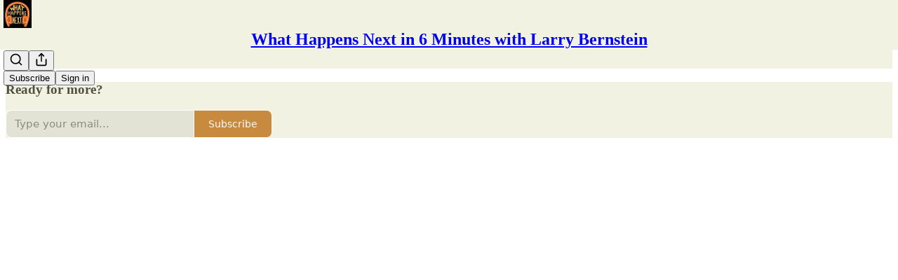

--- FILE ---
content_type: text/html; charset=utf-8
request_url: https://www.whathappensnextin6minutes.com/p/building-the-perfect-stock-portfolio?utm_source=substack&utm_medium=email&utm_content=share
body_size: 59640
content:
<!DOCTYPE html>
<html lang="en">
    <head>
        <meta charset="utf-8" />
        <meta name="norton-safeweb-site-verification" content="24usqpep0ejc5w6hod3dulxwciwp0djs6c6ufp96av3t4whuxovj72wfkdjxu82yacb7430qjm8adbd5ezlt4592dq4zrvadcn9j9n-0btgdzpiojfzno16-fnsnu7xd" />
        
        <link rel="preconnect" href="https://substackcdn.com" />
        

        
            <title data-rh="true">Building the Perfect Stock Portfolio</title>
            
            <meta data-rh="true" name="theme-color" content="#f2f2e3"/><meta data-rh="true" name="twitter:player" content="https://www.whathappensnextin6minutes.com/embed/podcast/building-the-perfect-stock-portfolio?autoplay=1"/><meta data-rh="true" name="twitter:player:width" content="1"/><meta data-rh="true" name="twitter:player:height" content="1"/><meta data-rh="true" name="twitter:text:player_width" content="1"/><meta data-rh="true" name="twitter:text:player_height" content="1"/><meta data-rh="true" property="og:type" content="article"/><meta data-rh="true" property="og:title" content="Building the Perfect Stock Portfolio"/><meta data-rh="true" name="twitter:title" content="Building the Perfect Stock Portfolio"/><meta data-rh="true" name="description" content="Speakers: Andy Lo, John Levin, Victor Haghani, Bruce Tuckman and Myron Scholes"/><meta data-rh="true" property="og:description" content="Speakers: Andy Lo, John Levin, Victor Haghani, Bruce Tuckman and Myron Scholes"/><meta data-rh="true" name="twitter:description" content="Speakers: Andy Lo, John Levin, Victor Haghani, Bruce Tuckman and Myron Scholes"/><meta data-rh="true" property="og:image" content="https://substackcdn.com/image/fetch/$s_!QkGh!,w_1200,h_600,c_fill,f_jpg,q_auto:good,fl_progressive:steep,g_auto/https%3A%2F%2Fbucketeer-e05bbc84-baa3-437e-9518-adb32be77984.s3.amazonaws.com%2Fpublic%2Fimages%2F4683e477-552c-4eff-8383-d85e7dc1bcb3_2560x1440.png"/><meta data-rh="true" name="twitter:image" content="https://substackcdn.com/image/fetch/$s_!jNc4!,f_auto,q_auto:best,fl_progressive:steep/https%3A%2F%2Flarrybernstein.substack.com%2Fapi%2Fv1%2Fpost_preview%2F79704701%2Ftwitter.jpg%3Fversion%3D4"/><meta data-rh="true" name="twitter:card" content="summary_large_image"/>
            
            
        

        

        <style>
          @layer legacy, tailwind, pencraftReset, pencraft;
        </style>

        
        <link rel="preload" as="style" href="https://substackcdn.com/bundle/theme/main.57ec6396ea4b5be03b65.css" />
        
        <link rel="preload" as="style" href="https://substackcdn.com/bundle/theme/color_links.c9908948e2f4e05476e6.css" />
        
        
        
        <link rel="preload" as="font" href="https://fonts.gstatic.com/s/spectral/v13/rnCr-xNNww_2s0amA9M5knjsS_ul.woff2" crossorigin />
        

        
            
                <link rel="stylesheet" type="text/css" href="https://substackcdn.com/bundle/static/css/7276.571613c3.css" />
            
                <link rel="stylesheet" type="text/css" href="https://substackcdn.com/bundle/static/css/7045.0b7473d2.css" />
            
                <link rel="stylesheet" type="text/css" href="https://substackcdn.com/bundle/static/css/852.9cd7f82f.css" />
            
                <link rel="stylesheet" type="text/css" href="https://substackcdn.com/bundle/static/css/8577.8d59a919.css" />
            
                <link rel="stylesheet" type="text/css" href="https://substackcdn.com/bundle/static/css/1484.a3975370.css" />
            
                <link rel="stylesheet" type="text/css" href="https://substackcdn.com/bundle/static/css/1385.463006e7.css" />
            
                <link rel="stylesheet" type="text/css" href="https://substackcdn.com/bundle/static/css/5234.87d970cd.css" />
            
                <link rel="stylesheet" type="text/css" href="https://substackcdn.com/bundle/static/css/30.448b38a4.css" />
            
                <link rel="stylesheet" type="text/css" href="https://substackcdn.com/bundle/static/css/3401.05cbcafd.css" />
            
                <link rel="stylesheet" type="text/css" href="https://substackcdn.com/bundle/static/css/5136.b664b468.css" />
            
                <link rel="stylesheet" type="text/css" href="https://substackcdn.com/bundle/static/css/main.aba729d8.css" />
            
                <link rel="stylesheet" type="text/css" href="https://substackcdn.com/bundle/static/css/6379.813be60f.css" />
            
                <link rel="stylesheet" type="text/css" href="https://substackcdn.com/bundle/static/css/5136.b664b468.css" />
            
                <link rel="stylesheet" type="text/css" href="https://substackcdn.com/bundle/static/css/3401.05cbcafd.css" />
            
                <link rel="stylesheet" type="text/css" href="https://substackcdn.com/bundle/static/css/30.448b38a4.css" />
            
                <link rel="stylesheet" type="text/css" href="https://substackcdn.com/bundle/static/css/5234.87d970cd.css" />
            
                <link rel="stylesheet" type="text/css" href="https://substackcdn.com/bundle/static/css/1385.463006e7.css" />
            
                <link rel="stylesheet" type="text/css" href="https://substackcdn.com/bundle/static/css/1484.a3975370.css" />
            
                <link rel="stylesheet" type="text/css" href="https://substackcdn.com/bundle/static/css/8577.8d59a919.css" />
            
                <link rel="stylesheet" type="text/css" href="https://substackcdn.com/bundle/static/css/7045.0b7473d2.css" />
            
        

        
        
        
        
        <meta name="viewport" content="width=device-width, initial-scale=1, maximum-scale=1, user-scalable=0, viewport-fit=cover" />
        <meta name="author" content="Larry Bernstein" />
        <meta property="og:url" content="https://www.whathappensnextin6minutes.com/p/building-the-perfect-stock-portfolio" />
        
        
        <link rel="canonical" href="https://www.whathappensnextin6minutes.com/p/building-the-perfect-stock-portfolio" />
        

        

        

        

        
            
                <link rel="shortcut icon" href="https://substackcdn.com/image/fetch/$s_!2xHQ!,f_auto,q_auto:good,fl_progressive:steep/https%3A%2F%2Fbucketeer-e05bbc84-baa3-437e-9518-adb32be77984.s3.amazonaws.com%2Fpublic%2Fimages%2Fbc372f52-650d-4974-b99b-c4a15ce02e1a%2Ffavicon.ico">
            
        
            
                <link rel="icon" type="image/png" sizes="16x16" href="https://substackcdn.com/image/fetch/$s_!LHcE!,f_auto,q_auto:good,fl_progressive:steep/https%3A%2F%2Fbucketeer-e05bbc84-baa3-437e-9518-adb32be77984.s3.amazonaws.com%2Fpublic%2Fimages%2Fbc372f52-650d-4974-b99b-c4a15ce02e1a%2Ffavicon-16x16.png">
            
        
            
                <link rel="icon" type="image/png" sizes="32x32" href="https://substackcdn.com/image/fetch/$s_!Ri3F!,f_auto,q_auto:good,fl_progressive:steep/https%3A%2F%2Fbucketeer-e05bbc84-baa3-437e-9518-adb32be77984.s3.amazonaws.com%2Fpublic%2Fimages%2Fbc372f52-650d-4974-b99b-c4a15ce02e1a%2Ffavicon-32x32.png">
            
        
            
                <link rel="icon" type="image/png" sizes="48x48" href="https://substackcdn.com/image/fetch/$s_!MoNU!,f_auto,q_auto:good,fl_progressive:steep/https%3A%2F%2Fbucketeer-e05bbc84-baa3-437e-9518-adb32be77984.s3.amazonaws.com%2Fpublic%2Fimages%2Fbc372f52-650d-4974-b99b-c4a15ce02e1a%2Ffavicon-48x48.png">
            
        
            
                <link rel="apple-touch-icon" sizes="57x57" href="https://substackcdn.com/image/fetch/$s_!60xt!,f_auto,q_auto:good,fl_progressive:steep/https%3A%2F%2Fbucketeer-e05bbc84-baa3-437e-9518-adb32be77984.s3.amazonaws.com%2Fpublic%2Fimages%2Fbc372f52-650d-4974-b99b-c4a15ce02e1a%2Fapple-touch-icon-57x57.png">
            
        
            
                <link rel="apple-touch-icon" sizes="60x60" href="https://substackcdn.com/image/fetch/$s_!FRVG!,f_auto,q_auto:good,fl_progressive:steep/https%3A%2F%2Fbucketeer-e05bbc84-baa3-437e-9518-adb32be77984.s3.amazonaws.com%2Fpublic%2Fimages%2Fbc372f52-650d-4974-b99b-c4a15ce02e1a%2Fapple-touch-icon-60x60.png">
            
        
            
                <link rel="apple-touch-icon" sizes="72x72" href="https://substackcdn.com/image/fetch/$s_!hyhu!,f_auto,q_auto:good,fl_progressive:steep/https%3A%2F%2Fbucketeer-e05bbc84-baa3-437e-9518-adb32be77984.s3.amazonaws.com%2Fpublic%2Fimages%2Fbc372f52-650d-4974-b99b-c4a15ce02e1a%2Fapple-touch-icon-72x72.png">
            
        
            
                <link rel="apple-touch-icon" sizes="76x76" href="https://substackcdn.com/image/fetch/$s_!z9H4!,f_auto,q_auto:good,fl_progressive:steep/https%3A%2F%2Fbucketeer-e05bbc84-baa3-437e-9518-adb32be77984.s3.amazonaws.com%2Fpublic%2Fimages%2Fbc372f52-650d-4974-b99b-c4a15ce02e1a%2Fapple-touch-icon-76x76.png">
            
        
            
                <link rel="apple-touch-icon" sizes="114x114" href="https://substackcdn.com/image/fetch/$s_!Vs89!,f_auto,q_auto:good,fl_progressive:steep/https%3A%2F%2Fbucketeer-e05bbc84-baa3-437e-9518-adb32be77984.s3.amazonaws.com%2Fpublic%2Fimages%2Fbc372f52-650d-4974-b99b-c4a15ce02e1a%2Fapple-touch-icon-114x114.png">
            
        
            
                <link rel="apple-touch-icon" sizes="120x120" href="https://substackcdn.com/image/fetch/$s_!Zton!,f_auto,q_auto:good,fl_progressive:steep/https%3A%2F%2Fbucketeer-e05bbc84-baa3-437e-9518-adb32be77984.s3.amazonaws.com%2Fpublic%2Fimages%2Fbc372f52-650d-4974-b99b-c4a15ce02e1a%2Fapple-touch-icon-120x120.png">
            
        
            
                <link rel="apple-touch-icon" sizes="144x144" href="https://substackcdn.com/image/fetch/$s_!A7bJ!,f_auto,q_auto:good,fl_progressive:steep/https%3A%2F%2Fbucketeer-e05bbc84-baa3-437e-9518-adb32be77984.s3.amazonaws.com%2Fpublic%2Fimages%2Fbc372f52-650d-4974-b99b-c4a15ce02e1a%2Fapple-touch-icon-144x144.png">
            
        
            
                <link rel="apple-touch-icon" sizes="152x152" href="https://substackcdn.com/image/fetch/$s_!9hcg!,f_auto,q_auto:good,fl_progressive:steep/https%3A%2F%2Fbucketeer-e05bbc84-baa3-437e-9518-adb32be77984.s3.amazonaws.com%2Fpublic%2Fimages%2Fbc372f52-650d-4974-b99b-c4a15ce02e1a%2Fapple-touch-icon-152x152.png">
            
        
            
                <link rel="apple-touch-icon" sizes="167x167" href="https://substackcdn.com/image/fetch/$s_!YQSm!,f_auto,q_auto:good,fl_progressive:steep/https%3A%2F%2Fbucketeer-e05bbc84-baa3-437e-9518-adb32be77984.s3.amazonaws.com%2Fpublic%2Fimages%2Fbc372f52-650d-4974-b99b-c4a15ce02e1a%2Fapple-touch-icon-167x167.png">
            
        
            
                <link rel="apple-touch-icon" sizes="180x180" href="https://substackcdn.com/image/fetch/$s_!eXYP!,f_auto,q_auto:good,fl_progressive:steep/https%3A%2F%2Fbucketeer-e05bbc84-baa3-437e-9518-adb32be77984.s3.amazonaws.com%2Fpublic%2Fimages%2Fbc372f52-650d-4974-b99b-c4a15ce02e1a%2Fapple-touch-icon-180x180.png">
            
        
            
                <link rel="apple-touch-icon" sizes="1024x1024" href="https://substackcdn.com/image/fetch/$s_!bDpt!,f_auto,q_auto:good,fl_progressive:steep/https%3A%2F%2Fbucketeer-e05bbc84-baa3-437e-9518-adb32be77984.s3.amazonaws.com%2Fpublic%2Fimages%2Fbc372f52-650d-4974-b99b-c4a15ce02e1a%2Fapple-touch-icon-1024x1024.png">
            
        
            
        
            
        
            
        

        

        
            <link rel="alternate" type="application/rss+xml" href="/feed" title="What Happens Next in 6 Minutes with Larry Bernstein"/>
        

        
        
          <style>
            @font-face{font-family:'Spectral';font-style:italic;font-weight:400;font-display:fallback;src:url(https://fonts.gstatic.com/s/spectral/v13/rnCt-xNNww_2s0amA9M8on7mTNmnUHowCw.woff2) format('woff2');unicode-range:U+0301,U+0400-045F,U+0490-0491,U+04B0-04B1,U+2116}@font-face{font-family:'Spectral';font-style:italic;font-weight:400;font-display:fallback;src:url(https://fonts.gstatic.com/s/spectral/v13/rnCt-xNNww_2s0amA9M8onXmTNmnUHowCw.woff2) format('woff2');unicode-range:U+0102-0103,U+0110-0111,U+0128-0129,U+0168-0169,U+01A0-01A1,U+01AF-01B0,U+0300-0301,U+0303-0304,U+0308-0309,U+0323,U+0329,U+1EA0-1EF9,U+20AB}@font-face{font-family:'Spectral';font-style:italic;font-weight:400;font-display:fallback;src:url(https://fonts.gstatic.com/s/spectral/v13/rnCt-xNNww_2s0amA9M8onTmTNmnUHowCw.woff2) format('woff2');unicode-range:U+0100-02AF,U+0304,U+0308,U+0329,U+1E00-1E9F,U+1EF2-1EFF,U+2020,U+20A0-20AB,U+20AD-20CF,U+2113,U+2C60-2C7F,U+A720-A7FF}@font-face{font-family:'Spectral';font-style:italic;font-weight:400;font-display:fallback;src:url(https://fonts.gstatic.com/s/spectral/v13/rnCt-xNNww_2s0amA9M8onrmTNmnUHo.woff2) format('woff2');unicode-range:U+0000-00FF,U+0131,U+0152-0153,U+02BB-02BC,U+02C6,U+02DA,U+02DC,U+0304,U+0308,U+0329,U+2000-206F,U+2074,U+20AC,U+2122,U+2191,U+2193,U+2212,U+2215,U+FEFF,U+FFFD}@font-face{font-family:'Spectral';font-style:normal;font-weight:400;font-display:fallback;src:url(https://fonts.gstatic.com/s/spectral/v13/rnCr-xNNww_2s0amA9M9knjsS_ulYHs.woff2) format('woff2');unicode-range:U+0301,U+0400-045F,U+0490-0491,U+04B0-04B1,U+2116}@font-face{font-family:'Spectral';font-style:normal;font-weight:400;font-display:fallback;src:url(https://fonts.gstatic.com/s/spectral/v13/rnCr-xNNww_2s0amA9M2knjsS_ulYHs.woff2) format('woff2');unicode-range:U+0102-0103,U+0110-0111,U+0128-0129,U+0168-0169,U+01A0-01A1,U+01AF-01B0,U+0300-0301,U+0303-0304,U+0308-0309,U+0323,U+0329,U+1EA0-1EF9,U+20AB}@font-face{font-family:'Spectral';font-style:normal;font-weight:400;font-display:fallback;src:url(https://fonts.gstatic.com/s/spectral/v13/rnCr-xNNww_2s0amA9M3knjsS_ulYHs.woff2) format('woff2');unicode-range:U+0100-02AF,U+0304,U+0308,U+0329,U+1E00-1E9F,U+1EF2-1EFF,U+2020,U+20A0-20AB,U+20AD-20CF,U+2113,U+2C60-2C7F,U+A720-A7FF}@font-face{font-family:'Spectral';font-style:normal;font-weight:400;font-display:fallback;src:url(https://fonts.gstatic.com/s/spectral/v13/rnCr-xNNww_2s0amA9M5knjsS_ul.woff2) format('woff2');unicode-range:U+0000-00FF,U+0131,U+0152-0153,U+02BB-02BC,U+02C6,U+02DA,U+02DC,U+0304,U+0308,U+0329,U+2000-206F,U+2074,U+20AC,U+2122,U+2191,U+2193,U+2212,U+2215,U+FEFF,U+FFFD}@font-face{font-family:'Spectral';font-style:normal;font-weight:600;font-display:fallback;src:url(https://fonts.gstatic.com/s/spectral/v13/rnCs-xNNww_2s0amA9vmtm3FafaPWnIIMrY.woff2) format('woff2');unicode-range:U+0301,U+0400-045F,U+0490-0491,U+04B0-04B1,U+2116}@font-face{font-family:'Spectral';font-style:normal;font-weight:600;font-display:fallback;src:url(https://fonts.gstatic.com/s/spectral/v13/rnCs-xNNww_2s0amA9vmtm3OafaPWnIIMrY.woff2) format('woff2');unicode-range:U+0102-0103,U+0110-0111,U+0128-0129,U+0168-0169,U+01A0-01A1,U+01AF-01B0,U+0300-0301,U+0303-0304,U+0308-0309,U+0323,U+0329,U+1EA0-1EF9,U+20AB}@font-face{font-family:'Spectral';font-style:normal;font-weight:600;font-display:fallback;src:url(https://fonts.gstatic.com/s/spectral/v13/rnCs-xNNww_2s0amA9vmtm3PafaPWnIIMrY.woff2) format('woff2');unicode-range:U+0100-02AF,U+0304,U+0308,U+0329,U+1E00-1E9F,U+1EF2-1EFF,U+2020,U+20A0-20AB,U+20AD-20CF,U+2113,U+2C60-2C7F,U+A720-A7FF}@font-face{font-family:'Spectral';font-style:normal;font-weight:600;font-display:fallback;src:url(https://fonts.gstatic.com/s/spectral/v13/rnCs-xNNww_2s0amA9vmtm3BafaPWnII.woff2) format('woff2');unicode-range:U+0000-00FF,U+0131,U+0152-0153,U+02BB-02BC,U+02C6,U+02DA,U+02DC,U+0304,U+0308,U+0329,U+2000-206F,U+2074,U+20AC,U+2122,U+2191,U+2193,U+2212,U+2215,U+FEFF,U+FFFD}
            
          </style>
        
        

        <style>:root{--color_theme_bg_pop:#BA6807;--background_pop:#BA6807;--color_theme_bg_web:#f2f2e3;--cover_bg_color:#f2f2e3;--cover_bg_color_secondary:#e3e3d5;--background_pop_darken:#a15a06;--print_on_pop:#ffffff;--color_theme_bg_pop_darken:#a15a06;--color_theme_print_on_pop:#ffffff;--color_theme_bg_pop_20:rgba(186, 104, 7, 0.2);--color_theme_bg_pop_30:rgba(186, 104, 7, 0.3);--print_pop:#ba6807;--color_theme_accent:#ba6807;--cover_print_primary:#363737;--cover_print_secondary:#757575;--cover_print_tertiary:#b6b6b6;--cover_border_color:#ba6807;--font_family_headings_preset:'SF Pro Display', -apple-system, system-ui, BlinkMacSystemFont, 'Inter', 'Segoe UI', Roboto, Helvetica, Arial, sans-serif, 'Apple Color Emoji', 'Segoe UI Emoji', 'Segoe UI Symbol';--font_weight_headings_preset:900;--font_preset_heading:heavy_sans;--home_hero:magaziney;--home_posts:list;--web_bg_color:#f2f2e3;--background_contrast_1:#e3e3d5;--background_contrast_2:#d1d1c4;--background_contrast_3:#aeaea3;--background_contrast_4:#8b8b82;--background_contrast_5:#4c4c48;--color_theme_bg_contrast_1:#e3e3d5;--color_theme_bg_contrast_2:#d1d1c4;--color_theme_bg_contrast_3:#aeaea3;--color_theme_bg_contrast_4:#8b8b82;--color_theme_bg_contrast_5:#4c4c48;--color_theme_bg_elevated:#f2f2e3;--color_theme_bg_elevated_secondary:#e3e3d5;--color_theme_bg_elevated_tertiary:#d1d1c4;--color_theme_detail:#dadacc;--background_contrast_pop:rgba(186, 104, 7, 0.4);--color_theme_bg_contrast_pop:rgba(186, 104, 7, 0.4);--theme_bg_is_dark:0;--print_on_web_bg_color:hsl(60, 9.83441485791006%, 28.431372549019606%);--print_secondary_on_web_bg_color:#81827c;--background_pop_rgb:186, 104, 7;--color_theme_bg_pop_rgb:186, 104, 7;--color_theme_accent_rgb:186, 104, 7;}</style>

        
            <link rel="stylesheet" href="https://substackcdn.com/bundle/theme/main.57ec6396ea4b5be03b65.css" />
        
            <link rel="stylesheet" href="https://substackcdn.com/bundle/theme/color_links.c9908948e2f4e05476e6.css" />
        

        <style></style>

        

        

        

        
    </head>

    <body class="">
        

        
            <noscript><iframe src="https://www.googletagmanager.com/ns.html?id=UA-241387344-1" height="0"
                              width="0" style="display:none;visibility:hidden"></iframe></noscript>
        

        

        

        <div id="entry">
            <div id="main" class="main typography use-theme-bg"><div class="pencraft pc-display-contents pc-reset pubTheme-yiXxQA"><div data-testid="navbar" class="main-menu"><div class="mainMenuContent-DME8DR"><div style="position:relative;height:71px;" class="pencraft pc-display-flex pc-gap-12 pc-paddingLeft-20 pc-paddingRight-20 pc-justifyContent-space-between pc-alignItems-center pc-reset border-bottom-detail-k1F6C4 topBar-pIF0J1"><div style="flex-basis:0px;flex-grow:1;" class="logoContainer-p12gJb"><a href="/" native class="pencraft pc-display-contents pc-reset"><div draggable="false" class="pencraft pc-display-flex pc-position-relative pc-reset"><div style="width:40px;height:40px;" class="pencraft pc-display-flex pc-reset bg-white-ZBV5av pc-borderRadius-sm overflow-hidden-WdpwT6 sizing-border-box-DggLA4"><picture><source type="image/webp" srcset="https://substackcdn.com/image/fetch/$s_!xdyx!,w_80,h_80,c_fill,f_webp,q_auto:good,fl_progressive:steep,g_auto/https%3A%2F%2Fbucketeer-e05bbc84-baa3-437e-9518-adb32be77984.s3.amazonaws.com%2Fpublic%2Fimages%2Fb9f6623c-01f0-4554-a876-94048089fd15_1280x1280.png"/><img src="https://substackcdn.com/image/fetch/$s_!xdyx!,w_80,h_80,c_fill,f_auto,q_auto:good,fl_progressive:steep,g_auto/https%3A%2F%2Fbucketeer-e05bbc84-baa3-437e-9518-adb32be77984.s3.amazonaws.com%2Fpublic%2Fimages%2Fb9f6623c-01f0-4554-a876-94048089fd15_1280x1280.png" sizes="100vw" alt="What Happens Next in 6 Minutes with Larry Bernstein" width="80" height="80" style="width:40px;height:40px;" draggable="false" class="img-OACg1c object-fit-cover-u4ReeV pencraft pc-reset"/></picture></div></div></a></div><div style="flex-grow:0;" class="titleContainer-DJYq5v"><h1 class="pencraft pc-reset font-pub-headings-FE5byy reset-IxiVJZ title-oOnUGd"><a href="/" class="pencraft pc-display-contents pc-reset">What Happens Next in 6 Minutes with Larry Bernstein</a></h1></div><div style="flex-basis:0px;flex-grow:1;" class="pencraft pc-display-flex pc-justifyContent-flex-end pc-alignItems-center pc-reset"><div class="buttonsContainer-SJBuep"><div class="pencraft pc-display-flex pc-gap-8 pc-justifyContent-flex-end pc-alignItems-center pc-reset navbar-buttons"><div class="pencraft pc-display-flex pc-gap-4 pc-reset"><span data-state="closed"><button tabindex="0" type="button" aria-label="Search" class="pencraft pc-reset pencraft iconButton-mq_Et5 iconButtonBase-dJGHgN buttonBase-GK1x3M buttonStyle-r7yGCK size_md-gCDS3o priority_tertiary-rlke8z"><svg xmlns="http://www.w3.org/2000/svg" width="20" height="20" viewBox="0 0 24 24" fill="none" stroke="currentColor" stroke-width="2" stroke-linecap="round" stroke-linejoin="round" class="lucide lucide-search"><circle cx="11" cy="11" r="8"></circle><path d="m21 21-4.3-4.3"></path></svg></button></span><button tabindex="0" type="button" aria-label="Share Publication" id="headlessui-menu-button-P0-5" aria-haspopup="menu" aria-expanded="false" data-headlessui-state class="pencraft pc-reset pencraft iconButton-mq_Et5 iconButtonBase-dJGHgN buttonBase-GK1x3M buttonStyle-r7yGCK size_md-gCDS3o priority_tertiary-rlke8z"><svg xmlns="http://www.w3.org/2000/svg" width="20" height="20" viewBox="0 0 24 24" fill="none" stroke="currentColor" stroke-width="2" stroke-linecap="round" stroke-linejoin="round" class="lucide lucide-share"><path d="M4 12v8a2 2 0 0 0 2 2h12a2 2 0 0 0 2-2v-8"></path><polyline points="16 6 12 2 8 6"></polyline><line x1="12" x2="12" y1="2" y2="15"></line></svg></button></div><button tabindex="0" type="button" data-testid="noncontributor-cta-button" class="pencraft pc-reset pencraft buttonBase-GK1x3M buttonText-X0uSmG buttonStyle-r7yGCK priority_primary-RfbeYt size_md-gCDS3o">Subscribe</button><button tabindex="0" type="button" native data-href="https://substack.com/sign-in?redirect=%2Fp%2Fbuilding-the-perfect-stock-portfolio%3Futm_source%3Dsubstack%26utm_medium%3Demail%26utm_content%3Dshare&amp;for_pub=larrybernstein" class="pencraft pc-reset pencraft buttonBase-GK1x3M buttonText-X0uSmG buttonStyle-r7yGCK priority_tertiary-rlke8z size_md-gCDS3o">Sign in</button></div></div></div></div></div><div style="height:72px;"></div></div></div><div><script type="application/ld+json">{"@context":"https://schema.org","@type":"NewsArticle","url":"https://www.whathappensnextin6minutes.com/p/building-the-perfect-stock-portfolio","mainEntityOfPage":"https://www.whathappensnextin6minutes.com/p/building-the-perfect-stock-portfolio","headline":"Building the Perfect Stock Portfolio","description":"Speakers: Andy Lo, John Levin, Victor Haghani, Bruce Tuckman and Myron Scholes","image":[{"@type":"ImageObject","url":"https://bucketeer-e05bbc84-baa3-437e-9518-adb32be77984.s3.amazonaws.com/public/images/4683e477-552c-4eff-8383-d85e7dc1bcb3_2560x1440.png"}],"datePublished":"2022-10-21T12:00:32+00:00","dateModified":"2022-10-21T12:00:32+00:00","isAccessibleForFree":true,"author":[{"@type":"Person","name":"Larry Bernstein","url":"https://substack.com/@larrybernstein","description":null,"identifier":"user:8150450","image":{"@type":"ImageObject","contentUrl":"https://substackcdn.com/image/fetch/$s_!gsgH!,f_auto,q_auto:good,fl_progressive:steep/https%3A%2F%2Fbucketeer-e05bbc84-baa3-437e-9518-adb32be77984.s3.amazonaws.com%2Fpublic%2Fimages%2Fbdd2d653-3341-4334-a5c5-60750c37dd30_144x144.png","thumbnailUrl":"https://substackcdn.com/image/fetch/$s_!gsgH!,w_128,h_128,c_limit,f_auto,q_auto:good,fl_progressive:steep/https%3A%2F%2Fbucketeer-e05bbc84-baa3-437e-9518-adb32be77984.s3.amazonaws.com%2Fpublic%2Fimages%2Fbdd2d653-3341-4334-a5c5-60750c37dd30_144x144.png"}}],"publisher":{"@type":"Organization","name":"What Happens Next in 6 Minutes with Larry Bernstein","url":"https://www.whathappensnextin6minutes.com","description":"A podcast by Larry Bernstein with guest speakers from academia, business, law, government and more.","interactionStatistic":{"@type":"InteractionCounter","name":"Subscribers","interactionType":"https://schema.org/SubscribeAction","userInteractionCount":10000},"identifier":"pub:947004","logo":{"@type":"ImageObject","url":"https://substackcdn.com/image/fetch/$s_!xdyx!,f_auto,q_auto:good,fl_progressive:steep/https%3A%2F%2Fbucketeer-e05bbc84-baa3-437e-9518-adb32be77984.s3.amazonaws.com%2Fpublic%2Fimages%2Fb9f6623c-01f0-4554-a876-94048089fd15_1280x1280.png","contentUrl":"https://substackcdn.com/image/fetch/$s_!xdyx!,f_auto,q_auto:good,fl_progressive:steep/https%3A%2F%2Fbucketeer-e05bbc84-baa3-437e-9518-adb32be77984.s3.amazonaws.com%2Fpublic%2Fimages%2Fb9f6623c-01f0-4554-a876-94048089fd15_1280x1280.png","thumbnailUrl":"https://substackcdn.com/image/fetch/$s_!xdyx!,w_128,h_128,c_limit,f_auto,q_auto:good,fl_progressive:steep/https%3A%2F%2Fbucketeer-e05bbc84-baa3-437e-9518-adb32be77984.s3.amazonaws.com%2Fpublic%2Fimages%2Fb9f6623c-01f0-4554-a876-94048089fd15_1280x1280.png"},"image":{"@type":"ImageObject","url":"https://substackcdn.com/image/fetch/$s_!xdyx!,f_auto,q_auto:good,fl_progressive:steep/https%3A%2F%2Fbucketeer-e05bbc84-baa3-437e-9518-adb32be77984.s3.amazonaws.com%2Fpublic%2Fimages%2Fb9f6623c-01f0-4554-a876-94048089fd15_1280x1280.png","contentUrl":"https://substackcdn.com/image/fetch/$s_!xdyx!,f_auto,q_auto:good,fl_progressive:steep/https%3A%2F%2Fbucketeer-e05bbc84-baa3-437e-9518-adb32be77984.s3.amazonaws.com%2Fpublic%2Fimages%2Fb9f6623c-01f0-4554-a876-94048089fd15_1280x1280.png","thumbnailUrl":"https://substackcdn.com/image/fetch/$s_!xdyx!,w_128,h_128,c_limit,f_auto,q_auto:good,fl_progressive:steep/https%3A%2F%2Fbucketeer-e05bbc84-baa3-437e-9518-adb32be77984.s3.amazonaws.com%2Fpublic%2Fimages%2Fb9f6623c-01f0-4554-a876-94048089fd15_1280x1280.png"}},"interactionStatistic":[{"@type":"InteractionCounter","interactionType":"https://schema.org/LikeAction","userInteractionCount":6},{"@type":"InteractionCounter","interactionType":"https://schema.org/ShareAction","userInteractionCount":0},{"@type":"InteractionCounter","interactionType":"https://schema.org/CommentAction","userInteractionCount":0}]}</script><div aria-label="Post" role="main" class="single-post-container"><div><div class="single-post"><div class="pencraft pc-display-contents pc-reset pubTheme-yiXxQA"><article class="typography podcast-post post shows-post"><div class="visibility-check"></div><div><div class="player-wrapper-outer-eAOhcD"><div class="player-wrapper-inner-KUdif0"><div class="pencraft pc-display-contents pc-reset dark-theme"><div style="min-height:400px;" class="pencraft pc-position-relative pc-reset"><div style="background-image:url(https://substackcdn.com/image/fetch/$s_!9ZVM!,f_auto,q_auto:good,fl_progressive:steep/https%3A%2F%2Fbucketeer-e05bbc84-baa3-437e-9518-adb32be77984.s3.amazonaws.com%2Fpublic%2Fimages%2Fd09969ca-eea9-4504-b93b-216f6759d98f_1400x1400.png);" class="pencraft pc-display-flex pc-position-absolute pc-inset-0 pc-reset pc-borderRadius-md backgroundImage-Eijlhi"></div><div style="backdrop-filter:blur(120px);-webkit-backdrop-filter:blur(120px);-webkit-filter:brightness(0.7);filter:brightness(0.7);background:linear-gradient(180deg, rgba(68,60,30,0.75), rgba(68,60,30,0.75)), var(--color-dark-bg-secondary);" class="pencraft pc-display-flex pc-position-absolute pc-inset-0 pc-reset pc-borderRadius-md"></div><div class="pencraft pc-display-flex pc-flexDirection-column pc-position-absolute pc-inset-0 pc-reset"><div class="pencraft pc-display-flex pc-justifyContent-space-between pc-alignItems-stretch pc-reset flex-grow-rzmknG"><div class="pencraft pc-padding-24 pc-reset flex-grow-rzmknG overflow-hidden-WdpwT6"><div class="pencraft pc-display-flex pc-gap-16 pc-alignItems-center pc-alignSelf-flex-start pc-reset flex-grow-rzmknG header-PjQum5"><a href="https://www.whathappensnextin6minutes.com" native style="width:76px;height:76px;"><img src="https://substackcdn.com/image/fetch/$s_!9ZVM!,w_152,h_152,c_fill,f_auto,q_auto:good,fl_progressive:steep,g_auto/https%3A%2F%2Fbucketeer-e05bbc84-baa3-437e-9518-adb32be77984.s3.amazonaws.com%2Fpublic%2Fimages%2Fd09969ca-eea9-4504-b93b-216f6759d98f_1400x1400.png" width="76" height="76" alt="What Happens Next in 6 Minutes with Larry Bernstein" name="What Happens Next in 6 Minutes with Larry Bernstein" class="pencraft pc-reset outline-detail-vcQLyr pub-logo-m0IFm6 static-XUAQjT"/></a><div class="pencraft pc-display-flex pc-flexDirection-column pc-gap-4 pc-minWidth-0 pc-reset flex-grow-rzmknG"><div class="pencraft pc-reset overflow-hidden-WdpwT6 ellipsis-Jb8om8 color-vibrance-secondary-k5eqjt line-height-20-t4M0El font-text-qe4AeH size-13-hZTUKr weight-regular-mUq6Gb reset-IxiVJZ">What Happens Next in 6 Minutes</div><div style="max-width:460px;" class="pencraft pc-reset overflow-hidden-WdpwT6 ellipsis-Jb8om8 color-vibrance-primary-KHCdqV line-height-20-t4M0El font-text-qe4AeH size-15-Psle70 weight-medium-fw81nC reset-IxiVJZ">Building the Perfect Stock Portfolio</div></div></div></div><div class="pencraft pc-display-flex pc-paddingLeft-24 pc-paddingRight-24 pc-alignItems-center pc-reset"><div class="post-ufi style-large-on-dark themed vertically-stacked"><div class="like-button-container post-ufi-button style-large-on-dark"><button tabindex="0" type="button" aria-label="Like (6)" aria-pressed="false" class="pencraft pc-reset pencraft post-ufi-button style-large-on-dark state-disabled has-label with-border"><svg role="img" style="height:20px;width:20px;" width="20" height="20" viewBox="0 0 24 24" fill="#000000" stroke-width="2" stroke="#000" xmlns="http://www.w3.org/2000/svg" class="icon"><g><title></title><svg xmlns="http://www.w3.org/2000/svg" width="24" height="24" viewBox="0 0 24 24" stroke-width="2" stroke-linecap="round" stroke-linejoin="round" class="lucide lucide-heart"><path d="M19 14c1.49-1.46 3-3.21 3-5.5A5.5 5.5 0 0 0 16.5 3c-1.76 0-3 .5-4.5 2-1.5-1.5-2.74-2-4.5-2A5.5 5.5 0 0 0 2 8.5c0 2.3 1.5 4.05 3 5.5l7 7Z"></path></svg></g></svg><div class="label">6</div></button></div><button tabindex="0" type="button" aria-label="View comments (0)" data-href="https://www.whathappensnextin6minutes.com/p/building-the-perfect-stock-portfolio/comments" class="pencraft pc-reset pencraft post-ufi-button style-large-on-dark post-ufi-comment-button no-label with-border"><svg role="img" style="height:20px;width:20px;" width="20" height="20" viewBox="0 0 24 24" fill="#000000" stroke-width="2" stroke="#000" xmlns="http://www.w3.org/2000/svg" class="icon"><g><title></title><svg xmlns="http://www.w3.org/2000/svg" width="24" height="24" viewBox="0 0 24 24" stroke-width="2" stroke-linecap="round" stroke-linejoin="round" class="lucide lucide-message-circle"><path d="M7.9 20A9 9 0 1 0 4 16.1L2 22Z"></path></svg></g></svg></button><button tabindex="0" type="button" class="pencraft pc-reset pencraft post-ufi-button style-large-on-dark no-label with-border"><svg role="img" style="height:20px;width:20px;" width="20" height="20" viewBox="0 0 24 24" fill="none" stroke-width="2" stroke="#000" xmlns="http://www.w3.org/2000/svg" class="icon"><g><title></title><path d="M21 3V8M21 8H16M21 8L18 5.29962C16.7056 4.14183 15.1038 3.38328 13.3879 3.11547C11.6719 2.84766 9.9152 3.08203 8.32951 3.79031C6.74382 4.49858 5.39691 5.65051 4.45125 7.10715C3.5056 8.5638 3.00158 10.2629 3 11.9996M3 21V16M3 16H8M3 16L6 18.7C7.29445 19.8578 8.89623 20.6163 10.6121 20.8841C12.3281 21.152 14.0848 20.9176 15.6705 20.2093C17.2562 19.501 18.6031 18.3491 19.5487 16.8925C20.4944 15.4358 20.9984 13.7367 21 12" stroke-linecap="round" stroke-linejoin="round"></path></g></svg></button><button tabindex="0" type="button" data-href="javascript:void(0)" class="pencraft pc-reset pencraft post-ufi-button style-large-on-dark no-label with-border"><svg xmlns="http://www.w3.org/2000/svg" width="20" height="20" viewBox="0 0 24 24" fill="none" stroke="currentColor" stroke-width="2" stroke-linecap="round" stroke-linejoin="round" class="lucide lucide-share icon"><path d="M4 12v8a2 2 0 0 0 2 2h12a2 2 0 0 0 2-2v-8"></path><polyline points="16 6 12 2 8 6"></polyline><line x1="12" x2="12" y1="2" y2="15"></line></svg></button></div></div></div><div class="pencraft pc-display-flex pc-flexDirection-column pc-paddingLeft-16 pc-paddingRight-16 pc-position-absolute pc-reset controlsCentered-TEIxxh"><div class="pencraft pc-display-flex pc-gap-20 pc-justifyContent-space-between pc-alignItems-center pc-reset"><div style="width:60px;" role="button" aria-label="Change playback speed. Current speed is 1 times" class="pencraft pc-display-flex pc-justifyContent-center pc-reset"><div aria-hidden="true" class="pencraft pc-reset color-vibrance-secondary-k5eqjt line-height-24-jnGwiv font-text-qe4AeH size-17-JHHggF weight-medium-fw81nC reset-IxiVJZ playbackRate-o33VkZ">1×</div></div><div class="pencraft pc-display-flex pc-gap-32 pc-alignItems-center pc-reset"><div role="button" aria-label="Skip backward 15 seconds" class="skip-button-jgLOBO"><svg role="img" style="height:32px;width:29.09090909090909px;" width="29.09090909090909" height="32" viewBox="0 0 20 22" fill="white" stroke-width="1.8" stroke="none" xmlns="http://www.w3.org/2000/svg" class="skip-icon-YsbexL"><g><title></title><path d="M0 11.8557C0 13.2164 0.260417 14.4989 0.78125 15.7034C1.30208 16.9078 2.02148 17.969 2.93945 18.887C3.85742 19.7984 4.91536 20.5146 6.11328 21.0354C7.31771 21.5562 8.60026 21.8166 9.96094 21.8166C11.3216 21.8166 12.6009 21.5562 13.7988 21.0354C15.0033 20.5146 16.0645 19.7984 16.9824 18.887C17.9004 17.969 18.6198 16.9078 19.1406 15.7034C19.6615 14.4989 19.9219 13.2164 19.9219 11.8557C19.9219 10.6578 19.7168 9.51846 19.3066 8.43773C18.8965 7.357 18.3236 6.38044 17.5879 5.50805C16.8587 4.62914 16.0026 3.89672 15.0195 3.31078C14.043 2.71833 12.985 2.30818 11.8457 2.08031V0.693592C11.8457 0.342029 11.7448 0.12393 11.543 0.039295C11.3411 -0.0453404 11.1068 0.00674294 10.8398 0.195545L7.72461 2.37328C7.49674 2.52953 7.38281 2.71182 7.38281 2.92015C7.38281 3.12849 7.49674 3.31403 7.72461 3.47679L10.8301 5.6643C11.097 5.85961 11.3314 5.91495 11.5332 5.83031C11.7415 5.73916 11.8457 5.51781 11.8457 5.16625V3.77953C12.7702 3.98786 13.6198 4.33943 14.3945 4.83422C15.1758 5.32901 15.8529 5.93448 16.4258 6.65062C17.0052 7.36677 17.4544 8.16755 17.7734 9.05297C18.0924 9.93187 18.252 10.8661 18.252 11.8557C18.252 13.008 18.0371 14.0888 17.6074 15.0979C17.1842 16.1005 16.5918 16.9827 15.8301 17.7444C15.0749 18.4996 14.196 19.0888 13.1934 19.512C12.1908 19.9416 11.1133 20.1565 9.96094 20.1565C8.80859 20.1565 7.72786 19.9416 6.71875 19.512C5.71615 19.0888 4.83398 18.4996 4.07227 17.7444C3.31706 16.9827 2.72461 16.1005 2.29492 15.0979C1.87174 14.0888 1.66016 13.008 1.66016 11.8557C1.66016 10.9312 1.80339 10.0523 2.08984 9.21898C2.3763 8.37914 2.77669 7.61416 3.29102 6.92406C3.80534 6.23396 4.40755 5.64151 5.09766 5.14672C5.29948 4.99698 5.42643 4.81469 5.47852 4.59984C5.53711 4.385 5.50456 4.17666 5.38086 3.97484C5.25716 3.77953 5.07812 3.66234 4.84375 3.62328C4.60938 3.57771 4.38477 3.6363 4.16992 3.79906C3.33008 4.40453 2.59766 5.12719 1.97266 5.96703C1.34766 6.80036 0.86263 7.71833 0.517578 8.72094C0.172526 9.71703 0 10.762 0 11.8557ZM7.10938 15.8596C7.29818 15.8596 7.44792 15.801 7.55859 15.6838C7.66927 15.5601 7.72461 15.3941 7.72461 15.1858V9.02367C7.72461 8.76976 7.66602 8.58096 7.54883 8.45726C7.43164 8.32706 7.26237 8.26195 7.04102 8.26195C6.9043 8.26195 6.77734 8.28799 6.66016 8.34008C6.54297 8.38565 6.39648 8.46703 6.2207 8.58422L4.88281 9.49242C4.77214 9.57055 4.6875 9.65844 4.62891 9.75609C4.57682 9.84724 4.55078 9.94815 4.55078 10.0588C4.55078 10.2216 4.60612 10.3616 4.7168 10.4787C4.82747 10.5959 4.96094 10.6545 5.11719 10.6545C5.21484 10.6545 5.29622 10.6415 5.36133 10.6155C5.42643 10.5894 5.5013 10.5406 5.58594 10.469L6.52344 9.78539H6.50391V15.1858C6.50391 15.3876 6.55924 15.5504 6.66992 15.6741C6.7806 15.7978 6.92708 15.8596 7.10938 15.8596ZM12.0703 15.9768C12.8776 15.9768 13.5254 15.7392 14.0137 15.2639C14.5085 14.7821 14.7559 14.1474 14.7559 13.3596C14.7559 12.6435 14.5378 12.0543 14.1016 11.592C13.6654 11.1298 13.099 10.8987 12.4023 10.8987C12.0898 10.8987 11.7839 10.9703 11.4844 11.1135C11.1914 11.2567 10.9798 11.4521 10.8496 11.6995H10.8984L11.0742 9.49242H13.9941C14.1374 9.49242 14.2611 9.44034 14.3652 9.33617C14.4759 9.232 14.5312 9.09528 14.5312 8.92601C14.5312 8.76325 14.4759 8.63305 14.3652 8.53539C14.2611 8.43122 14.1374 8.37914 13.9941 8.37914H10.8789C10.3646 8.37914 10.0846 8.64932 10.0391 9.18969L9.82422 12.0022C9.80469 12.2431 9.85352 12.4254 9.9707 12.5491C10.0879 12.6662 10.2539 12.7248 10.4688 12.7248C10.625 12.7248 10.752 12.7053 10.8496 12.6662C10.9473 12.6272 11.0645 12.5556 11.2012 12.4514C11.39 12.2821 11.5658 12.1617 11.7285 12.0901C11.8913 12.012 12.0703 11.9729 12.2656 11.9729C12.6432 11.9729 12.9492 12.1031 13.1836 12.3635C13.418 12.6174 13.5352 12.956 13.5352 13.3791C13.5352 13.8088 13.4017 14.1636 13.1348 14.4436C12.8678 14.7235 12.5326 14.8635 12.1289 14.8635C11.8359 14.8635 11.5723 14.7886 11.3379 14.6389C11.1035 14.4827 10.9245 14.2776 10.8008 14.0237C10.7292 13.9 10.6478 13.8056 10.5566 13.7405C10.4655 13.6689 10.3581 13.633 10.2344 13.633C10.0716 13.633 9.93815 13.6851 9.83398 13.7893C9.73633 13.8935 9.6875 14.0302 9.6875 14.1995C9.6875 14.2646 9.69401 14.3297 9.70703 14.3948C9.72005 14.4599 9.73958 14.525 9.76562 14.5901C9.89583 14.9416 10.1628 15.2606 10.5664 15.5471C10.9766 15.8336 11.4779 15.9768 12.0703 15.9768Z"></path></g></svg></div><div style="width:72px;height:72px;" role="button" aria-label="Play" aria-pressed="false" class="pencraft pc-display-flex pc-justifyContent-center pc-alignItems-center pc-reset bg-glass-thick-QXWmTV playButton-VfYy0S"><svg role="img" style="height:20px;width:20px;" width="20" height="20" viewBox="0 0 16 16" fill="none" stroke-width="1.8" stroke="none" xmlns="http://www.w3.org/2000/svg" class="playButtonIcon-iVd8T6"><g><title></title><path d="M3.35866 16C2.58101 16 2 15.4101 2 14.4447V1.55531C2 0.598883 2.58101 0 3.35866 0C3.75196 0 4.10056 0.134078 4.54749 0.393296L15.1575 6.54302C15.9531 7.00782 16.3106 7.39218 16.3106 8C16.3106 8.61676 15.9531 9.00112 15.1575 9.45698L4.54749 15.6067C4.10056 15.8659 3.75196 16 3.35866 16Z"></path></g></svg></div><div role="button" aria-label="Skip forward 30 seconds" class="skip-button-jgLOBO"><svg role="img" style="height:32px;width:29.09090909090909px;" width="29.09090909090909" height="32" viewBox="0 0 20 22" fill="white" stroke-width="1.8" stroke="none" xmlns="http://www.w3.org/2000/svg" class="skip-icon-YsbexL"><g><title></title><path d="M13.1738 15.9615C13.7142 15.9615 14.1829 15.802 14.5801 15.483C14.9837 15.1574 15.2962 14.705 15.5176 14.1255C15.7454 13.5461 15.8594 12.8658 15.8594 12.0845C15.8594 11.2968 15.7454 10.6099 15.5176 10.024C15.2962 9.43803 14.9837 8.9823 14.5801 8.65678C14.1829 8.33126 13.7142 8.1685 13.1738 8.1685C12.6335 8.1685 12.1615 8.33126 11.7578 8.65678C11.3542 8.97579 11.0417 9.42827 10.8203 10.0142C10.599 10.6001 10.4883 11.2902 10.4883 12.0845C10.4883 12.8658 10.599 13.5461 10.8203 14.1255C11.0417 14.705 11.3542 15.1574 11.7578 15.483C12.1615 15.802 12.6335 15.9615 13.1738 15.9615ZM6.875 15.9615C7.64323 15.9615 8.27148 15.7531 8.75977 15.3365C9.25456 14.9133 9.50195 14.3729 9.50195 13.7154C9.50195 13.2401 9.35221 12.83 9.05273 12.4849C8.75326 12.1333 8.3724 11.9315 7.91016 11.8794V11.9283C8.28125 11.8632 8.59701 11.6613 8.85742 11.3228C9.12435 10.9843 9.25781 10.5969 9.25781 10.1607C9.25781 9.57475 9.03971 9.09624 8.60352 8.72514C8.17383 8.35405 7.61719 8.1685 6.93359 8.1685C6.34115 8.1685 5.82357 8.3215 5.38086 8.62749C4.93815 8.92697 4.66471 9.31108 4.56055 9.77983C4.54753 9.83842 4.53776 9.89376 4.53125 9.94585C4.52474 9.99793 4.52148 10.05 4.52148 10.1021C4.52148 10.2779 4.57031 10.4211 4.66797 10.5318C4.77214 10.6425 4.90885 10.6978 5.07812 10.6978C5.35156 10.6978 5.54036 10.5448 5.64453 10.2388C5.74219 9.93282 5.89518 9.7017 6.10352 9.54545C6.31185 9.38269 6.57878 9.30131 6.9043 9.30131C7.24935 9.30131 7.52604 9.39572 7.73438 9.58452C7.94922 9.76681 8.05664 10.0077 8.05664 10.3072C8.05664 10.6197 7.94922 10.8801 7.73438 11.0884C7.51953 11.2902 7.23958 11.3912 6.89453 11.3912H6.47461C6.31185 11.3912 6.18164 11.4432 6.08398 11.5474C5.98633 11.6451 5.9375 11.7818 5.9375 11.9576C5.9375 12.1203 5.98633 12.257 6.08398 12.3677C6.18815 12.4719 6.31836 12.524 6.47461 12.524H6.93359C7.35026 12.524 7.67904 12.6281 7.91992 12.8365C8.16081 13.0448 8.28125 13.3215 8.28125 13.6665C8.28125 13.9986 8.14779 14.2785 7.88086 14.5064C7.62044 14.7277 7.28841 14.8384 6.88477 14.8384C6.53971 14.8384 6.25 14.757 6.01562 14.5943C5.78125 14.4315 5.60872 14.1971 5.49805 13.8912C5.43945 13.7284 5.36458 13.6112 5.27344 13.5396C5.18229 13.468 5.07161 13.4322 4.94141 13.4322C4.77865 13.4322 4.64193 13.4875 4.53125 13.5982C4.42708 13.7089 4.375 13.8521 4.375 14.0279C4.375 14.08 4.37826 14.1353 4.38477 14.1939C4.39128 14.246 4.40104 14.2981 4.41406 14.3501C4.51823 14.8059 4.80469 15.19 5.27344 15.5025C5.74219 15.8085 6.27604 15.9615 6.875 15.9615ZM13.1738 14.7798C12.7441 14.7798 12.3991 14.5389 12.1387 14.0572C11.8848 13.5754 11.7578 12.9179 11.7578 12.0845C11.7578 11.2317 11.8848 10.5643 12.1387 10.0826C12.3926 9.59428 12.7376 9.35014 13.1738 9.35014C13.61 9.35014 13.9518 9.59103 14.1992 10.0728C14.4531 10.5546 14.5801 11.2251 14.5801 12.0845C14.5801 12.9179 14.4531 13.5754 14.1992 14.0572C13.9453 14.5389 13.6035 14.7798 13.1738 14.7798ZM9.96094 21.8111C11.3216 21.8111 12.6009 21.5507 13.7988 21.0298C15.0033 20.509 16.0645 19.7928 16.9824 18.8814C17.9004 17.9634 18.6198 16.9022 19.1406 15.6978C19.6615 14.4934 19.9219 13.2108 19.9219 11.8501C19.9219 10.7564 19.7493 9.71147 19.4043 8.71538C19.0592 7.71277 18.5742 6.7948 17.9492 5.96147C17.3242 5.12163 16.5918 4.39897 15.752 3.7935C15.5371 3.63074 15.3125 3.57215 15.0781 3.61772C14.8438 3.65678 14.6647 3.77397 14.541 3.96928C14.4173 4.17111 14.3815 4.37944 14.4336 4.59428C14.4922 4.80913 14.6224 4.99142 14.8242 5.14116C15.5143 5.63595 16.1165 6.2284 16.6309 6.9185C17.1452 7.60861 17.5456 8.37358 17.832 9.21342C18.1185 10.0468 18.2617 10.9257 18.2617 11.8501C18.2617 13.0025 18.0469 14.0832 17.6172 15.0923C17.194 16.0949 16.6016 16.9771 15.8398 17.7388C15.0846 18.494 14.2025 19.0832 13.1934 19.5064C12.1908 19.9361 11.1133 20.1509 9.96094 20.1509C8.80859 20.1509 7.73112 19.9361 6.72852 19.5064C5.72591 19.0832 4.84375 18.494 4.08203 17.7388C3.32682 16.9771 2.73438 16.0949 2.30469 15.0923C1.88151 14.0832 1.66992 13.0025 1.66992 11.8501C1.66992 10.7043 1.88151 9.63009 2.30469 8.62749C2.73438 7.61837 3.32682 6.73621 4.08203 5.981C4.83724 5.21928 5.71615 4.62358 6.71875 4.19389C7.72135 3.7642 8.79883 3.54936 9.95117 3.54936V1.8892C8.59049 1.8892 7.30794 2.14962 6.10352 2.67045C4.9056 3.19129 3.84766 3.91069 2.92969 4.82866C2.01823 5.74663 1.30208 6.80782 0.78125 8.01225C0.260417 9.21017 0 10.4895 0 11.8501C0 13.2108 0.260417 14.4934 0.78125 15.6978C1.30208 16.9022 2.02148 17.9634 2.93945 18.8814C3.85742 19.7928 4.91536 20.509 6.11328 21.0298C7.31771 21.5507 8.60026 21.8111 9.96094 21.8111ZM8.07617 0.697798V5.17045C8.07617 5.51551 8.17708 5.73361 8.37891 5.82475C8.58724 5.90939 8.82487 5.8573 9.0918 5.6685L12.207 3.481C12.4284 3.33126 12.5391 3.15223 12.5391 2.94389C12.5456 2.72905 12.4349 2.5435 12.207 2.38725L9.10156 0.199751C8.82812 0.00443892 8.58724 -0.0476444 8.37891 0.0435014C8.17708 0.128137 8.07617 0.346236 8.07617 0.697798Z"></path></g></svg></div></div><div style="width:60px;" class="pencraft pc-display-flex pc-justifyContent-center pc-alignItems-center pc-reset"><button tabindex="0" type="button" id="headlessui-menu-button-P0-35" aria-haspopup="menu" aria-expanded="false" data-headlessui-state class="pencraft pc-display-flex pc-width-32 pc-height-32 pc-justifyContent-center pc-alignItems-center pc-reset pc-borderRadius-sm pencraft buttonBase-GK1x3M"><svg xmlns="http://www.w3.org/2000/svg" width="24" height="24" viewBox="0 0 24 24" fill="none" stroke="currentColor" stroke-width="2" stroke-linecap="round" stroke-linejoin="round" aria-label="More options" class="lucide lucide-ellipsis icon-vlW9ea"><circle cx="12" cy="12" r="1"></circle><circle cx="19" cy="12" r="1"></circle><circle cx="5" cy="12" r="1"></circle></svg></button></div></div></div><div class="pencraft pc-display-flex pc-gap-16 pc-padding-24 pc-alignItems-center pc-reset track-pNMNGn"><div class="pencraft pc-display-flex pc-gap-12 pc-alignItems-center pc-reset flex-grow-rzmknG"><div class="pencraft pc-reset color-vibrance-primary-KHCdqV line-height-20-t4M0El font-text-qe4AeH size-11-NuY2Zx weight-regular-mUq6Gb reset-IxiVJZ timestamp-FzOPmB">0:00</div><div role="slider" aria-label="Seek progress" aria-valuemin="0" aria-valuemax="100" aria-valuenow="0" aria-valuetext="0:00 with -48:12 remaining" tabindex="0" class="track-container-Ycx4d5"><div aria-hidden="true" class="sr-progress-gt0aLk">Current time: 0:00 / Total time: -48:12</div><div class="track-AtNL73"></div><div style="width:0%;" class="track-played-VpPIlb"></div><div style="left:0%;" aria-hidden="true" class="track-handle-Ko3Wwm"></div></div><div class="pencraft pc-reset color-vibrance-secondary-k5eqjt line-height-20-t4M0El font-text-qe4AeH size-11-NuY2Zx weight-regular-mUq6Gb reset-IxiVJZ timestamp-FzOPmB">-48:12</div></div></div></div></div></div><audio src="https://api.substack.com/api/v1/audio/upload/c72fdbe2-3a40-4138-b768-bd98de1d5955/src" preload="auto">Audio playback is not supported on your browser. Please upgrade.</audio></div></div><div class="main-content-and-sidebar-fw1PHW"><div class="main-content-qKkUCg"><div class="pencraft pc-display-flex pc-flexDirection-column pc-gap-16 pc-reset"><div class="pencraft pc-display-contents pc-reset pubTheme-yiXxQA"><div class="pencraft pc-display-flex pc-flexDirection-column pc-gap-16 pc-reset"><div class="pencraft pc-display-flex pc-flexDirection-column pc-gap-8 pc-reset"><h2 dir="auto" class="pencraft pc-reset color-pub-primary-text-NyXPlw line-height-36-XIK16z font-pub-headings-FE5byy size-30-tZAWf_ weight-bold-DmI9lw reset-IxiVJZ title-X77sOw">Building the Perfect Stock Portfolio</h2><div dir="auto" class="pencraft pc-reset color-pub-secondary-text-hGQ02T line-height-24-jnGwiv font-pub-headings-FE5byy size-17-JHHggF weight-regular-mUq6Gb reset-IxiVJZ subtitle-HEEcLo">Speakers: Andy Lo, John Levin, Victor Haghani, Bruce Tuckman and Myron Scholes</div></div><div class="pencraft pc-display-flex pc-gap-12 pc-alignItems-center pc-reset byline-wrapper byline-wrapper--swap-on-mobile-Cs2Jac"><div class="pencraft pc-display-flex pc-reset byline-faces--swap-on-mobile-ucRXf3"><div class="pencraft pc-display-flex pc-flexDirection-row pc-gap-8 pc-alignItems-center pc-justifyContent-flex-start pc-reset"><div style="--scale:36px;--offset:9px;--border-width:4.5px;" class="pencraft pc-display-flex pc-flexDirection-row pc-alignItems-center pc-justifyContent-flex-start pc-reset ltr-qDBmby"><a href="https://substack.com/@larrybernstein" aria-label="View Larry Bernstein's profile" class="pencraft pc-display-contents pc-reset"><div style="--scale:36px;" tabindex="0" class="pencraft pc-display-flex pc-width-36 pc-height-36 pc-justifyContent-center pc-alignItems-center pc-position-relative pc-reset bg-secondary-UUD3_J flex-auto-j3S2WA animate-XFJxE4 outline-detail-vcQLyr pc-borderRadius-full overflow-hidden-WdpwT6 sizing-border-box-DggLA4 pressable-sm-YIJFKJ showFocus-sk_vEm container-TAtrWj interactive-UkK0V6 avatar-u8q6xB last-JfNEJ_"><div style="--scale:36px;" title="Larry Bernstein" class="pencraft pc-display-flex pc-width-36 pc-height-36 pc-justifyContent-center pc-alignItems-center pc-position-relative pc-reset bg-secondary-UUD3_J flex-auto-j3S2WA outline-detail-vcQLyr pc-borderRadius-full overflow-hidden-WdpwT6 sizing-border-box-DggLA4 container-TAtrWj"><picture><source type="image/webp" srcset="https://substackcdn.com/image/fetch/$s_!gsgH!,w_36,h_36,c_fill,f_webp,q_auto:good,fl_progressive:steep/https%3A%2F%2Fbucketeer-e05bbc84-baa3-437e-9518-adb32be77984.s3.amazonaws.com%2Fpublic%2Fimages%2Fbdd2d653-3341-4334-a5c5-60750c37dd30_144x144.png 36w, https://substackcdn.com/image/fetch/$s_!gsgH!,w_72,h_72,c_fill,f_webp,q_auto:good,fl_progressive:steep/https%3A%2F%2Fbucketeer-e05bbc84-baa3-437e-9518-adb32be77984.s3.amazonaws.com%2Fpublic%2Fimages%2Fbdd2d653-3341-4334-a5c5-60750c37dd30_144x144.png 72w, https://substackcdn.com/image/fetch/$s_!gsgH!,w_108,h_108,c_fill,f_webp,q_auto:good,fl_progressive:steep/https%3A%2F%2Fbucketeer-e05bbc84-baa3-437e-9518-adb32be77984.s3.amazonaws.com%2Fpublic%2Fimages%2Fbdd2d653-3341-4334-a5c5-60750c37dd30_144x144.png 108w" sizes="36px"/><img src="https://substackcdn.com/image/fetch/$s_!gsgH!,w_36,h_36,c_fill,f_auto,q_auto:good,fl_progressive:steep/https%3A%2F%2Fbucketeer-e05bbc84-baa3-437e-9518-adb32be77984.s3.amazonaws.com%2Fpublic%2Fimages%2Fbdd2d653-3341-4334-a5c5-60750c37dd30_144x144.png" sizes="36px" alt="Larry Bernstein's avatar" srcset="https://substackcdn.com/image/fetch/$s_!gsgH!,w_36,h_36,c_fill,f_auto,q_auto:good,fl_progressive:steep/https%3A%2F%2Fbucketeer-e05bbc84-baa3-437e-9518-adb32be77984.s3.amazonaws.com%2Fpublic%2Fimages%2Fbdd2d653-3341-4334-a5c5-60750c37dd30_144x144.png 36w, https://substackcdn.com/image/fetch/$s_!gsgH!,w_72,h_72,c_fill,f_auto,q_auto:good,fl_progressive:steep/https%3A%2F%2Fbucketeer-e05bbc84-baa3-437e-9518-adb32be77984.s3.amazonaws.com%2Fpublic%2Fimages%2Fbdd2d653-3341-4334-a5c5-60750c37dd30_144x144.png 72w, https://substackcdn.com/image/fetch/$s_!gsgH!,w_108,h_108,c_fill,f_auto,q_auto:good,fl_progressive:steep/https%3A%2F%2Fbucketeer-e05bbc84-baa3-437e-9518-adb32be77984.s3.amazonaws.com%2Fpublic%2Fimages%2Fbdd2d653-3341-4334-a5c5-60750c37dd30_144x144.png 108w" width="36" height="36" draggable="false" class="img-OACg1c object-fit-cover-u4ReeV pencraft pc-reset"/></picture></div></div></a></div></div></div><div class="pencraft pc-display-flex pc-flexDirection-column pc-reset"><div class="pencraft pc-reset color-pub-primary-text-NyXPlw line-height-20-t4M0El font-meta-MWBumP size-11-NuY2Zx weight-medium-fw81nC transform-uppercase-yKDgcq reset-IxiVJZ meta-EgzBVA"><span data-state="closed"><a href="https://substack.com/@larrybernstein" class="pencraft pc-reset decoration-hover-underline-ClDVRM reset-IxiVJZ">Larry Bernstein</a></span></div><div class="pencraft pc-display-flex pc-gap-4 pc-reset"><div class="pencraft pc-reset color-pub-secondary-text-hGQ02T line-height-20-t4M0El font-meta-MWBumP size-11-NuY2Zx weight-medium-fw81nC transform-uppercase-yKDgcq reset-IxiVJZ meta-EgzBVA">Oct 21, 2022</div></div></div></div><div class="pencraft pc-display-flex pc-gap-16 pc-paddingTop-16 pc-paddingBottom-16 pc-justifyContent-space-between pc-alignItems-center pc-reset flex-grow-rzmknG border-top-detail-themed-k9TZAY border-bottom-detail-themed-Ua9186 post-ufi"><div class="pencraft pc-display-flex pc-gap-8 pc-reset"><div class="like-button-container post-ufi-button style-button"><button tabindex="0" type="button" aria-label="Like (6)" aria-pressed="false" class="pencraft pc-reset pencraft post-ufi-button style-button has-label with-border"><svg role="img" style="height:20px;width:20px;" width="20" height="20" viewBox="0 0 24 24" fill="#000000" stroke-width="2" stroke="#000" xmlns="http://www.w3.org/2000/svg" class="icon"><g><title></title><svg xmlns="http://www.w3.org/2000/svg" width="24" height="24" viewBox="0 0 24 24" stroke-width="2" stroke-linecap="round" stroke-linejoin="round" class="lucide lucide-heart"><path d="M19 14c1.49-1.46 3-3.21 3-5.5A5.5 5.5 0 0 0 16.5 3c-1.76 0-3 .5-4.5 2-1.5-1.5-2.74-2-4.5-2A5.5 5.5 0 0 0 2 8.5c0 2.3 1.5 4.05 3 5.5l7 7Z"></path></svg></g></svg><div class="label">6</div></button></div><button tabindex="0" type="button" aria-label="View comments (0)" data-href="https://www.whathappensnextin6minutes.com/p/building-the-perfect-stock-portfolio/comments" class="pencraft pc-reset pencraft post-ufi-button style-button post-ufi-comment-button no-label with-border"><svg role="img" style="height:20px;width:20px;" width="20" height="20" viewBox="0 0 24 24" fill="#000000" stroke-width="2" stroke="#000" xmlns="http://www.w3.org/2000/svg" class="icon"><g><title></title><svg xmlns="http://www.w3.org/2000/svg" width="24" height="24" viewBox="0 0 24 24" stroke-width="2" stroke-linecap="round" stroke-linejoin="round" class="lucide lucide-message-circle"><path d="M7.9 20A9 9 0 1 0 4 16.1L2 22Z"></path></svg></g></svg></button><button tabindex="0" type="button" class="pencraft pc-reset pencraft post-ufi-button style-button no-label with-border"><svg role="img" style="height:20px;width:20px;" width="20" height="20" viewBox="0 0 24 24" fill="none" stroke-width="2" stroke="#000" xmlns="http://www.w3.org/2000/svg" class="icon"><g><title></title><path d="M21 3V8M21 8H16M21 8L18 5.29962C16.7056 4.14183 15.1038 3.38328 13.3879 3.11547C11.6719 2.84766 9.9152 3.08203 8.32951 3.79031C6.74382 4.49858 5.39691 5.65051 4.45125 7.10715C3.5056 8.5638 3.00158 10.2629 3 11.9996M3 21V16M3 16H8M3 16L6 18.7C7.29445 19.8578 8.89623 20.6163 10.6121 20.8841C12.3281 21.152 14.0848 20.9176 15.6705 20.2093C17.2562 19.501 18.6031 18.3491 19.5487 16.8925C20.4944 15.4358 20.9984 13.7367 21 12" stroke-linecap="round" stroke-linejoin="round"></path></g></svg></button></div><div class="pencraft pc-display-flex pc-gap-8 pc-reset"><button tabindex="0" type="button" class="pencraft pc-reset pencraft post-ufi-button style-button has-label with-border"><div class="label">Share</div></button></div></div></div></div><div class="postContentWrapper-MYe7fH"><div class="available-content"><div dir="auto" class="body markup"><div data-component-name="SubscribeWidget" class="subscribe-widget"><div class="pencraft pc-display-flex pc-justifyContent-center pc-reset"><div class="container-IpPqBD"><form action="/api/v1/free?nojs=true" method="post" novalidate class="form form-M5sC90"><input type="hidden" name="first_url" value/><input type="hidden" name="first_referrer" value/><input type="hidden" name="current_url"/><input type="hidden" name="current_referrer"/><input type="hidden" name="first_session_url" value/><input type="hidden" name="first_session_referrer" value/><input type="hidden" name="referral_code"/><input type="hidden" name="source" value="subscribe-widget"/><input type="hidden" name="referring_pub_id"/><input type="hidden" name="additional_referring_pub_ids"/><div class="sideBySideWrap-vGXrwP"><div class="emailInputWrapper-QlA86j"><div class="pencraft pc-display-flex pc-minWidth-0 pc-position-relative pc-reset flex-auto-j3S2WA"><input name="email" placeholder="Type your email..." type="email" class="pencraft emailInput-OkIMeB input-y4v6N4 inputText-pV_yWb"/></div></div><button tabindex="0" type="submit" disabled class="pencraft pc-reset pencraft rightButton primary subscribe-btn button-VFSdkv buttonBase-GK1x3M"><span class="button-text ">Subscribe</span></button></div><div id="error-container"></div></form></div></div></div><p data-attrs="{&quot;url&quot;:&quot;https://open.spotify.com/show/0W3ZuPCxRQkIqQmsegE5Ms?si=2d143307a76e4943&quot;,&quot;text&quot;:&quot;Listen on Spotify!&quot;,&quot;action&quot;:null,&quot;class&quot;:&quot;button-wrapper&quot;}" data-component-name="ButtonCreateButton" class="button-wrapper"><a href="https://open.spotify.com/show/0W3ZuPCxRQkIqQmsegE5Ms?si=2d143307a76e4943" rel class="button primary button-wrapper"><span>Listen on Spotify!</span></a></p><div data-component-name="FileToDOM" class="file-embed-wrapper"><div class="file-embed-container-reader"><div class="file-embed-container-top"><img src="https://substackcdn.com/image/fetch/$s_!0Cy0!,f_auto,q_auto:good,fl_progressive:steep/https%3A%2F%2Fsubstack.com%2Fimg%2Fattachment_icon.svg" class="file-embed-thumbnail-default"/><div class="file-embed-details"><div class="file-embed-details-h1">Full Transcript</div><div class="file-embed-details-h2">107KB ∙ PDF file</div></div><a href="https://www.whathappensnextin6minutes.com/api/v1/file/462cd219-a365-4899-8e8f-62970fedd305.pdf" rel class="file-embed-button wide"><span class="file-embed-button-text">Download</span></a></div><a href="https://www.whathappensnextin6minutes.com/api/v1/file/462cd219-a365-4899-8e8f-62970fedd305.pdf" rel class="file-embed-button narrow"><span class="file-embed-button-text">Download</span></a></div></div><h3 class="header-anchor-post">Larry Bernstein<div class="pencraft pc-display-flex pc-alignItems-center pc-position-absolute pc-reset header-anchor-parent"><div class="pencraft pc-display-contents pc-reset pubTheme-yiXxQA"><div id="§larry-bernstein" class="pencraft pc-reset header-anchor offset-top"></div><button tabindex="0" type="button" aria-label="Link" data-href="https://www.whathappensnextin6minutes.com/i/79704701/larry-bernstein" class="pencraft pc-reset pencraft iconButton-mq_Et5 iconButtonBase-dJGHgN buttonBase-GK1x3M buttonStyle-r7yGCK size_sm-G3LciD priority_secondary-S63h9o"><svg xmlns="http://www.w3.org/2000/svg" width="18" height="18" viewBox="0 0 24 24" fill="none" stroke="currentColor" stroke-width="2" stroke-linecap="round" stroke-linejoin="round" class="lucide lucide-link"><path d="M10 13a5 5 0 0 0 7.54.54l3-3a5 5 0 0 0-7.07-7.07l-1.72 1.71"></path><path d="M14 11a5 5 0 0 0-7.54-.54l-3 3a5 5 0 0 0 7.07 7.07l1.71-1.71"></path></svg></button></div></div></h3><p>Welcome to What Happens Next. My name is Larry Bernstein. </p><p>What Happens Next is a podcast which covers economics, finance, history, science and politics. </p><p>Today’s topic is Designing the Perfect Portfolio.</p><p>Today’s podcast was recorded previously at Stanford at an event to honor my old boss and close friend Myron Scholes who won the Nobel Prize in Economics.  </p><p>Our first speaker will be Andy Lo who is a Finance Professor at MIT, and he will discuss his book In Pursuit of the Perfect Portfolio. Andy interviewed a dozen leaders in academic finance and top practitioners about how to design a portfolio balancing risk and reward by maximizing diversification.</p><p>Our second speaker will be Jonathan Levin who is the Dean of Stanford’s Graduate Business School.  Jon will explain how Myron Scholes’ ideas have shaped academic research in finance and how his models have been applied by investment professionals.</p><p>Our third speaker is Victor Haghani. Vic and I worked together at Salomon Brothers before he left to be one of the founding partners at Long-Term Capital Management.  Vic will answer the question, how much should you gamble when you have an excellent investment. Vic’s ideas are very important, because most of us focus on what to invest in and spend little time wondering how big to bet? And whether to increase or decrease the wager when uncertainty and volatility increases or decreases over time.</p><p>Our fourth speaker is my good friend Bruce Tuckman who teaches at NYU’s Stern Business School and is the former Chief Economist of the CFTC.  Bruce will discuss the benefits that derivatives like interest rate swaps and commodity futures provide hedgers and investors.</p><p>Our final speaker today will be Myron Scholes who will discuss the best ways to adjust your portfolio if you are concerned about ESG.  Some market participants who are concerned about carbon emissions are selling shares in their polluters, but Myron thinks that investment managers should first optimize the portfolio and then buy carbon credits to maximize returns while minimizing carbon in the environment.</p><p>Buckle up.</p><p>I make this podcast to learn, and I offer this program free of charge to anyone that is interested.  Please tell your friends about it and have them sign-up to receive our weekly emails about upcoming shows.  If you enjoy today’s podcast, please subscribe so that you can continue to enjoy this content.</p><p>Ok, let’s start today’s session with Andy Lo.</p><h3 class="header-anchor-post">Andy Lo<div class="pencraft pc-display-flex pc-alignItems-center pc-position-absolute pc-reset header-anchor-parent"><div class="pencraft pc-display-contents pc-reset pubTheme-yiXxQA"><div id="§andy-lo" class="pencraft pc-reset header-anchor offset-top"></div><button tabindex="0" type="button" aria-label="Link" data-href="https://www.whathappensnextin6minutes.com/i/79704701/andy-lo" class="pencraft pc-reset pencraft iconButton-mq_Et5 iconButtonBase-dJGHgN buttonBase-GK1x3M buttonStyle-r7yGCK size_sm-G3LciD priority_secondary-S63h9o"><svg xmlns="http://www.w3.org/2000/svg" width="18" height="18" viewBox="0 0 24 24" fill="none" stroke="currentColor" stroke-width="2" stroke-linecap="round" stroke-linejoin="round" class="lucide lucide-link"><path d="M10 13a5 5 0 0 0 7.54.54l3-3a5 5 0 0 0-7.07-7.07l-1.72 1.71"></path><path d="M14 11a5 5 0 0 0-7.54-.54l-3 3a5 5 0 0 0 7.07 7.07l1.71-1.71"></path></svg></button></div></div></h3><div aria-label="Audio embed player" role="region" data-component-name="AudioEmbedPlayer" class="pencraft pc-display-flex pc-alignItems-center pc-gap-12 pc-padding-12 pc-reset bg-primary-zk6FDl flex-grow-rzmknG userSelect-none-oDUy26 border-detail-EGrm7T pc-borderRadius-sm sizing-border-box-DggLA4 embed-gCEqUi"><button tabindex="0" type="button" aria-label="Play" aria-pressed="false" data-state="off" class="pencraft pc-reset pencraft toggle-qPLOMm animate-Rwg7DP button-yhxrk8 iconButton-mq_Et5 iconButtonBase-dJGHgN buttonBase-GK1x3M buttonStyle-r7yGCK size_md-gCDS3o priority_secondary-S63h9o"><div class="pencraft pc-display-flex pc-justifyContent-center pc-alignItems-center pc-reset content-PO04C_ on-oX6ZaQ"><svg role="img" style="height:20px;width:20px;" width="20" height="20" viewBox="0 0 20 20" fill="var(--color-fg-primary)" stroke-width="1.8" stroke="#000" xmlns="http://www.w3.org/2000/svg"><g><title></title><path stroke="none" d="M5.29883 17.9082H7.52539C8.375 17.9082 8.82422 17.459 8.82422 16.5996V3.29883C8.82422 2.41016 8.375 2 7.52539 2H5.29883C4.44922 2 4 2.44922 4 3.29883V16.5996C4 17.459 4.44922 17.9082 5.29883 17.9082ZM12.3984 17.9082H14.6152C15.4746 17.9082 15.9141 17.459 15.9141 16.5996V3.29883C15.9141 2.41016 15.4746 2 14.6152 2H12.3984C11.5391 2 11.0898 2.44922 11.0898 3.29883V16.5996C11.0898 17.459 11.5391 17.9082 12.3984 17.9082Z"></path></g></svg></div><div class="pencraft pc-display-flex pc-justifyContent-center pc-alignItems-center pc-reset content-PO04C_ off-Pr96yj"><svg role="img" style="height:20px;width:20px;" width="20" height="20" viewBox="0 0 20 20" fill="var(--color-fg-primary)" stroke-width="1.8" stroke="#000" xmlns="http://www.w3.org/2000/svg"><g><title></title><path stroke="none" d="M5.04688 18.5527C5.4375 18.5527 5.76953 18.3965 6.16016 18.1719L17.5469 11.5898C18.3574 11.1113 18.6406 10.7988 18.6406 10.2812C18.6406 9.76367 18.3574 9.45117 17.5469 8.98242L6.16016 2.39063C5.76953 2.16602 5.4375 2.01953 5.04688 2.01953C4.32422 2.01953 3.875 2.56641 3.875 3.41602V17.1465C3.875 17.9961 4.32422 18.5527 5.04688 18.5527Z"></path></g></svg></div></button><div class="pencraft pc-display-flex pc-flexDirection-column pc-gap-6 pc-reset flex-grow-rzmknG"><div aria-valuemin="0" aria-valuemax="100" aria-valuenow="0" class="pencraft pc-display-flex pc-alignItems-center pc-gap-8 pc-reset flex-grow-rzmknG"><div class="pencraft pc-minWidth-40 pc-reset color-secondary-ls1g8s align-left-PENAI6 line-height-20-t4M0El font-text-qe4AeH size-13-hZTUKr weight-regular-mUq6Gb reset-IxiVJZ">0:00</div><div style="--progress:0;" class="pencraft pc-display-flex pc-height-12 pc-alignItems-center pc-position-relative pc-reset flex-grow-rzmknG cursor-pointer-LYORKw container-AQs2b4"><div class="pencraft pc-display-flex pc-height-4 pc-position-relative pc-reset bg-tertiary-CPDeXV flex-grow-rzmknG pc-borderRadius-full overflow-hidden-WdpwT6"><div class="pencraft pc-opacity-90 pc-position-absolute pc-reset fill-xiDTGC"></div></div><div class="pencraft pc-width-12 pc-height-12 pc-boxShadow-xs pc-position-absolute pc-reset pc-borderRadius-full playhead-jk5E3b"></div></div><div class="pencraft pc-minWidth-40 pc-reset color-secondary-ls1g8s align-right-VJbKw5 line-height-20-t4M0El font-text-qe4AeH size-13-hZTUKr weight-regular-mUq6Gb reset-IxiVJZ">-1:23</div></div></div><div class="pencraft pc-display-flex pc-gap-8 pc-alignItems-center pc-reset"></div></div><audio src="/api/v1/audio/upload/eba1c0ff-085a-4c49-9437-b0808ffbb613/src" preload="auto">Audio playback is not supported on your browser. Please upgrade.</audio><p><span>Topic: In pursuit of the perfect portfolio</span><br/><span>Bio: Professor of finance at MIT</span><br/><span>Reading: Behave: In Pursuit of the Perfect Portfolio is </span><a href="https://www.amazon.com/Pursuit-Perfect-Portfolio-Insights-Pioneers/dp/0691215200" rel>here</a></p><p><strong>Opening Remarks:</strong></p><p>It's an incredible honor for me to be part of Myron's 80th birthday celebration. </p><p>The topic that I'm going to focus on is this book in Pursuit of the Perfect Portfolio. Larry, thank you for assigning so many chapters. I felt quite bad because you guys had a lot of homework, but I'm going to treat you like I treat my MBA students and I'm going to assume that only 10% of you have done the readings for the class. </p><p>The book began as a very thinly veiled hero worship. My co-author, Steve Forster and I, both taught investments over the years. Luminaries that have inspired us in our research, and so we decided, why not ask them, what a perfect portfolio is. </p><p>We ended up collecting these wonderful interviews. Everybody that’s featuring in the book, we’ve interviewed on video. There are YouTube videos that you can see. And we were thrilled that we got such diversity of opinions about what the perfect portfolio is. </p><p>There isn’t a single perfect portfolio. This is meant to capture a summary of the different perspectives and bring it down to the level of a non-MBA, non-finance, individual to be able to make use of these ideas.</p><h3 class="header-anchor-post">Jonathan Levin<div class="pencraft pc-display-flex pc-alignItems-center pc-position-absolute pc-reset header-anchor-parent"><div class="pencraft pc-display-contents pc-reset pubTheme-yiXxQA"><div id="§jonathan-levin" class="pencraft pc-reset header-anchor offset-top"></div><button tabindex="0" type="button" aria-label="Link" data-href="https://www.whathappensnextin6minutes.com/i/79704701/jonathan-levin" class="pencraft pc-reset pencraft iconButton-mq_Et5 iconButtonBase-dJGHgN buttonBase-GK1x3M buttonStyle-r7yGCK size_sm-G3LciD priority_secondary-S63h9o"><svg xmlns="http://www.w3.org/2000/svg" width="18" height="18" viewBox="0 0 24 24" fill="none" stroke="currentColor" stroke-width="2" stroke-linecap="round" stroke-linejoin="round" class="lucide lucide-link"><path d="M10 13a5 5 0 0 0 7.54.54l3-3a5 5 0 0 0-7.07-7.07l-1.72 1.71"></path><path d="M14 11a5 5 0 0 0-7.54-.54l-3 3a5 5 0 0 0 7.07 7.07l1.71-1.71"></path></svg></button></div></div></h3><div aria-label="Audio embed player" role="region" data-component-name="AudioEmbedPlayer" class="pencraft pc-display-flex pc-alignItems-center pc-gap-12 pc-padding-12 pc-reset bg-primary-zk6FDl flex-grow-rzmknG userSelect-none-oDUy26 border-detail-EGrm7T pc-borderRadius-sm sizing-border-box-DggLA4 embed-gCEqUi"><button tabindex="0" type="button" aria-label="Play" aria-pressed="false" data-state="off" class="pencraft pc-reset pencraft toggle-qPLOMm animate-Rwg7DP button-yhxrk8 iconButton-mq_Et5 iconButtonBase-dJGHgN buttonBase-GK1x3M buttonStyle-r7yGCK size_md-gCDS3o priority_secondary-S63h9o"><div class="pencraft pc-display-flex pc-justifyContent-center pc-alignItems-center pc-reset content-PO04C_ on-oX6ZaQ"><svg role="img" style="height:20px;width:20px;" width="20" height="20" viewBox="0 0 20 20" fill="var(--color-fg-primary)" stroke-width="1.8" stroke="#000" xmlns="http://www.w3.org/2000/svg"><g><title></title><path stroke="none" d="M5.29883 17.9082H7.52539C8.375 17.9082 8.82422 17.459 8.82422 16.5996V3.29883C8.82422 2.41016 8.375 2 7.52539 2H5.29883C4.44922 2 4 2.44922 4 3.29883V16.5996C4 17.459 4.44922 17.9082 5.29883 17.9082ZM12.3984 17.9082H14.6152C15.4746 17.9082 15.9141 17.459 15.9141 16.5996V3.29883C15.9141 2.41016 15.4746 2 14.6152 2H12.3984C11.5391 2 11.0898 2.44922 11.0898 3.29883V16.5996C11.0898 17.459 11.5391 17.9082 12.3984 17.9082Z"></path></g></svg></div><div class="pencraft pc-display-flex pc-justifyContent-center pc-alignItems-center pc-reset content-PO04C_ off-Pr96yj"><svg role="img" style="height:20px;width:20px;" width="20" height="20" viewBox="0 0 20 20" fill="var(--color-fg-primary)" stroke-width="1.8" stroke="#000" xmlns="http://www.w3.org/2000/svg"><g><title></title><path stroke="none" d="M5.04688 18.5527C5.4375 18.5527 5.76953 18.3965 6.16016 18.1719L17.5469 11.5898C18.3574 11.1113 18.6406 10.7988 18.6406 10.2812C18.6406 9.76367 18.3574 9.45117 17.5469 8.98242L6.16016 2.39063C5.76953 2.16602 5.4375 2.01953 5.04688 2.01953C4.32422 2.01953 3.875 2.56641 3.875 3.41602V17.1465C3.875 17.9961 4.32422 18.5527 5.04688 18.5527Z"></path></g></svg></div></button><div class="pencraft pc-display-flex pc-flexDirection-column pc-gap-6 pc-reset flex-grow-rzmknG"><div aria-valuemin="0" aria-valuemax="100" aria-valuenow="0" class="pencraft pc-display-flex pc-alignItems-center pc-gap-8 pc-reset flex-grow-rzmknG"><div class="pencraft pc-minWidth-40 pc-reset color-secondary-ls1g8s align-left-PENAI6 line-height-20-t4M0El font-text-qe4AeH size-13-hZTUKr weight-regular-mUq6Gb reset-IxiVJZ">0:00</div><div style="--progress:0;" class="pencraft pc-display-flex pc-height-12 pc-alignItems-center pc-position-relative pc-reset flex-grow-rzmknG cursor-pointer-LYORKw container-AQs2b4"><div class="pencraft pc-display-flex pc-height-4 pc-position-relative pc-reset bg-tertiary-CPDeXV flex-grow-rzmknG pc-borderRadius-full overflow-hidden-WdpwT6"><div class="pencraft pc-opacity-90 pc-position-absolute pc-reset fill-xiDTGC"></div></div><div class="pencraft pc-width-12 pc-height-12 pc-boxShadow-xs pc-position-absolute pc-reset pc-borderRadius-full playhead-jk5E3b"></div></div><div class="pencraft pc-minWidth-40 pc-reset color-secondary-ls1g8s align-right-VJbKw5 line-height-20-t4M0El font-text-qe4AeH size-13-hZTUKr weight-regular-mUq6Gb reset-IxiVJZ">-5:36</div></div></div><div class="pencraft pc-display-flex pc-gap-8 pc-alignItems-center pc-reset"></div></div><audio src="/api/v1/audio/upload/7e75e03b-eb50-4f0f-894e-74e5ae4b1f5f/src" preload="auto">Audio playback is not supported on your browser. Please upgrade.</audio><p><span>Topic: Myron Scholes’s influence</span><br/><span>Bio: Dean of Stanford’s Graduate Business School</span></p><p><strong>Opening Remarks:</strong></p><p>First of all, Myron, thank you for the invitation to speak. When Myron asked me to come in and just say something on the occasion of his birthday,  it caused me to spend time reflecting on the incredible impact that Myron has had on academic finance, on the practice of finance, on the his colleagues, on his friends, on everyone that he has touched.</p><p>And it is profound. There are few people in our line of work who've had that kind of impact on the world and on the people around them. I stumbled on this fantastic interview that he did a few years ago with Darrell Duffie. And if you have a chance, it's on Stanford’s GSBs website. It is just a wonderful video. I wanted to share with you like three things that just came across so strongly in that video and inspired me. First, we talk a lot around here about the relationship between theory and practice, The idea that you develop theories so they will get out and change practice, and then you look at what's going on in practice because that's what gives questions for theory.</p><p>That's the feedback loop at the center of academic finance and, and really everything that we do in business schools. I think everybody appreciates, if you had to say what discovery has had a profound impact on practice, Black-Scholes would be at the top of absolutely everyone's list, or certainly in your top five. And what I had not appreciated how much there was a two-way loop there. One of the things that I learned in hearing Myron talk about his work and his career in this interview with Darrell was that first, he started working with Fischer Black doing consulting for Wells Fargo in the late 1960s to figure out passive portfolios.</p><p>It was a precursor basically to the portfolios Vanguard introduced in the mid-seventies, and got him working with, with Fischer Black. And the idea that motivation to start working on option pricing came from students. It came from his students at MIT in a program called the Sloan Fellows Program. There's only three of these programs in the world. We have one of them here at Stanford GSB. There's one at MIT and one in London. And the Sloan Fellows, students who are experienced professionals were writing theses about trying to use the capital asset pricing model to price options using actual data that they had for OTC markets. And it was an unsatisfying analysis because they were looking at terminal values and trying to discount them back, and it just wasn't working. And so he realized this is, this is not going to cut it.</p><p>And he got talking with Fischer, and it was that practical problem that he was facing that led to the theory that led to the profound change on practice. What a cool example for all of us academics to see how that dynamic works. </p><p>The second thing that I took from this interview was Myron's theory about how research advances. There is this popular conception of great research, great innovation, great discovery, that it happens like eureka moments, just lightning strikes and then suddenly, special relativity or whatever it is, these incredible breakthroughs. And if you look at the history of finance and you said, what would be an example of an eureka moment? Like you put Myron pretty, close to the top of that list as like candidate for Eureka, but it's hard to think of anything else that would quite rise to that level.</p><p>In the Black-Scholes, there is a eureka idea, which is that you think in small time increments and then you go forward to a terminal condition as opposed to starting at the end and trying to discount back. In truth, there is a eureka moment. But he says that's not actually how his discoveries worked, that his discoveries worked basically because there was like amalgamation of ideas at Chicago, at MIT at the time that he was getting involved in finance and there was a form of connectivity. People were putting ideas together and remixing ideas and things were just in the air. And that is such a powerful idea. </p><p>It really struck me, particularly after the experience we had in the last two and a half years where we were all isolated and you didn't get any of that.  </p><p>Why is it that we're sitting in this room? Why is it that we have universities where people sit in buildings together and talk to each other and interact? It's precisely to foster that sense of connectivity that leads people to make big innovations and breakthroughs. And I just love that even if you took the most striking example of a eureka moment, it wasn't that it was connectivity.</p><p>Okay, the last point that I would say about this interview that Myron gave was how strongly Myron's defining characteristic is his extraordinary intellectual curiosity.</p><p>Myron is just fascinated by ideas and his enthusiasm is electric; it's contagious. And I think everyone here has worked with him in different capacities, has gotten to experience that, admired it and envied it. And it's reflected in the format of this event, which is unusual for an 80th birthday party, to have a book club that seems to be organized like an academic seminar which is a special thing. </p><p>I really appreciate the chance to celebrate you and to have this event here at the GSB and admire you so much. Thanks for giving us this opportunity to do this. </p><h3 class="header-anchor-post">Victor Haghani<div class="pencraft pc-display-flex pc-alignItems-center pc-position-absolute pc-reset header-anchor-parent"><div class="pencraft pc-display-contents pc-reset pubTheme-yiXxQA"><div id="§victor-haghani" class="pencraft pc-reset header-anchor offset-top"></div><button tabindex="0" type="button" aria-label="Link" data-href="https://www.whathappensnextin6minutes.com/i/79704701/victor-haghani" class="pencraft pc-reset pencraft iconButton-mq_Et5 iconButtonBase-dJGHgN buttonBase-GK1x3M buttonStyle-r7yGCK size_sm-G3LciD priority_secondary-S63h9o"><svg xmlns="http://www.w3.org/2000/svg" width="18" height="18" viewBox="0 0 24 24" fill="none" stroke="currentColor" stroke-width="2" stroke-linecap="round" stroke-linejoin="round" class="lucide lucide-link"><path d="M10 13a5 5 0 0 0 7.54.54l3-3a5 5 0 0 0-7.07-7.07l-1.72 1.71"></path><path d="M14 11a5 5 0 0 0-7.54-.54l-3 3a5 5 0 0 0 7.07 7.07l1.71-1.71"></path></svg></button></div></div></h3><div aria-label="Audio embed player" role="region" data-component-name="AudioEmbedPlayer" class="pencraft pc-display-flex pc-alignItems-center pc-gap-12 pc-padding-12 pc-reset bg-primary-zk6FDl flex-grow-rzmknG userSelect-none-oDUy26 border-detail-EGrm7T pc-borderRadius-sm sizing-border-box-DggLA4 embed-gCEqUi"><button tabindex="0" type="button" aria-label="Play" aria-pressed="false" data-state="off" class="pencraft pc-reset pencraft toggle-qPLOMm animate-Rwg7DP button-yhxrk8 iconButton-mq_Et5 iconButtonBase-dJGHgN buttonBase-GK1x3M buttonStyle-r7yGCK size_md-gCDS3o priority_secondary-S63h9o"><div class="pencraft pc-display-flex pc-justifyContent-center pc-alignItems-center pc-reset content-PO04C_ on-oX6ZaQ"><svg role="img" style="height:20px;width:20px;" width="20" height="20" viewBox="0 0 20 20" fill="var(--color-fg-primary)" stroke-width="1.8" stroke="#000" xmlns="http://www.w3.org/2000/svg"><g><title></title><path stroke="none" d="M5.29883 17.9082H7.52539C8.375 17.9082 8.82422 17.459 8.82422 16.5996V3.29883C8.82422 2.41016 8.375 2 7.52539 2H5.29883C4.44922 2 4 2.44922 4 3.29883V16.5996C4 17.459 4.44922 17.9082 5.29883 17.9082ZM12.3984 17.9082H14.6152C15.4746 17.9082 15.9141 17.459 15.9141 16.5996V3.29883C15.9141 2.41016 15.4746 2 14.6152 2H12.3984C11.5391 2 11.0898 2.44922 11.0898 3.29883V16.5996C11.0898 17.459 11.5391 17.9082 12.3984 17.9082Z"></path></g></svg></div><div class="pencraft pc-display-flex pc-justifyContent-center pc-alignItems-center pc-reset content-PO04C_ off-Pr96yj"><svg role="img" style="height:20px;width:20px;" width="20" height="20" viewBox="0 0 20 20" fill="var(--color-fg-primary)" stroke-width="1.8" stroke="#000" xmlns="http://www.w3.org/2000/svg"><g><title></title><path stroke="none" d="M5.04688 18.5527C5.4375 18.5527 5.76953 18.3965 6.16016 18.1719L17.5469 11.5898C18.3574 11.1113 18.6406 10.7988 18.6406 10.2812C18.6406 9.76367 18.3574 9.45117 17.5469 8.98242L6.16016 2.39063C5.76953 2.16602 5.4375 2.01953 5.04688 2.01953C4.32422 2.01953 3.875 2.56641 3.875 3.41602V17.1465C3.875 17.9961 4.32422 18.5527 5.04688 18.5527Z"></path></g></svg></div></button><div class="pencraft pc-display-flex pc-flexDirection-column pc-gap-6 pc-reset flex-grow-rzmknG"><div aria-valuemin="0" aria-valuemax="100" aria-valuenow="0" class="pencraft pc-display-flex pc-alignItems-center pc-gap-8 pc-reset flex-grow-rzmknG"><div class="pencraft pc-minWidth-40 pc-reset color-secondary-ls1g8s align-left-PENAI6 line-height-20-t4M0El font-text-qe4AeH size-13-hZTUKr weight-regular-mUq6Gb reset-IxiVJZ">0:00</div><div style="--progress:0;" class="pencraft pc-display-flex pc-height-12 pc-alignItems-center pc-position-relative pc-reset flex-grow-rzmknG cursor-pointer-LYORKw container-AQs2b4"><div class="pencraft pc-display-flex pc-height-4 pc-position-relative pc-reset bg-tertiary-CPDeXV flex-grow-rzmknG pc-borderRadius-full overflow-hidden-WdpwT6"><div class="pencraft pc-opacity-90 pc-position-absolute pc-reset fill-xiDTGC"></div></div><div class="pencraft pc-width-12 pc-height-12 pc-boxShadow-xs pc-position-absolute pc-reset pc-borderRadius-full playhead-jk5E3b"></div></div><div class="pencraft pc-minWidth-40 pc-reset color-secondary-ls1g8s align-right-VJbKw5 line-height-20-t4M0El font-text-qe4AeH size-13-hZTUKr weight-regular-mUq6Gb reset-IxiVJZ">-11:35</div></div></div><div class="pencraft pc-display-flex pc-gap-8 pc-alignItems-center pc-reset"><button tabindex="0" type="button" aria-label="Gauge" id="headlessui-menu-button-P0-60" aria-haspopup="menu" aria-expanded="false" data-headlessui-state class="pencraft pc-reset pencraft iconButton-mq_Et5 iconButtonBase-dJGHgN buttonBase-GK1x3M buttonStyle-r7yGCK size_md-gCDS3o priority_quaternary-kpMibu"><svg xmlns="http://www.w3.org/2000/svg" width="20" height="20" viewBox="0 0 24 24" fill="none" stroke="currentColor" stroke-width="2" stroke-linecap="round" stroke-linejoin="round" class="lucide lucide-gauge"><path d="m12 14 4-4"></path><path d="M3.34 19a10 10 0 1 1 17.32 0"></path></svg></button></div></div><audio src="/api/v1/audio/upload/0c3e6ffa-3ca5-4022-b3ef-adc4b1119ff1/src" preload="auto">Audio playback is not supported on your browser. Please upgrade.</audio><p><span>Topic: How much should you gamble when you have an excellent investment?</span><br/><span>Bio: Founder of Elm Wealth and co-founder of Long-Term Capital Management</span></p><p><strong>Opening Remarks:</strong></p><p>I'm going to talk about a critical and under-appreciated aspect of investing. Investing involves two decisions: There's the what, and there's the how much. Nearly 100% of financial market commentary is dedicated to the “what to buy or sell” question, and in my opinion, not enough attention is paid to the “how much should I buy or sell” question. I’m going to explain why I think the “how much” question is so important, at least as important as “the what” question!</p><p>I can tell you from my experience as a founding partner of LTCM – you know, the hedge fund that had quite a wonderful beginning, but not such a wonderful end—that the how much decision can be critically important. You can get the what decision right, but if you get the how much decision wrong, you're out of business.  On the other hand, you can get the “what” decision wrong, but if you get the “how much” one right, you're fine. And you carry on. At LTCM I think we got the ‘what’ decision largely right, but not so much with the ‘how much’ decision.  </p><p>It turns out that I wasn't alone in under-appreciating the importance of the “how much” question.</p><p>Seven years ago, we ran an experiment where we went to groups of financially sophisticated young people, both at universities and at banks, and we offered them to play a game where we gave them $25, and they could flip a coin that was biased to land on heads with a 60% probability.</p><p>And after a half an hour of flipping the coin, they could keep however much money they had grown the $25 into subject to a cap of $250. You can play it on our Elm Wealth website if you want—there’s a link to it in the upper right-hand corner of our research page. We get like a hundred people coming there each week to play it. </p><p>We published a paper on it, and the results were crazy. 25% of the people went bust. Only 20% reached the $250 dollar cap. It seemed to us that these young financially trained people didn't really have a toolkit for how to think about it. </p><p><span>So how should we answer the question of how much? Well, one way that I like to answer the question of how much is to say that you should make your choice such that it maximizes your personal expected utility. In economics, “Utility” is a measure of the happiness or satisfaction. If you're like most people, the more wealth you have, the less of an increase in utility you get from each extra dollar of wealth, that is, you have a marginally decreasing utility of wealth. That makes you normal, and it makes you risk averse. Having a marginally </span><em><strong>increasing</strong></em><span> utility of wealth, that is, wanting more wealth the more you have of it, is usually viewed as an abnormality, maybe even as a sign of addiction! </span></p><p>The decision that maximizes your expected utility can be very different compared to the choice that maximizes your expected wealth.  For instance, in the 60/40 biased coin flipping experiment that we did, the strategy that would maximize your expected wealth is to bet a hundred percent of your wealth on every flip of the coin. That's the wealth maximizing thing to do. It doesn't seem like it is, because you're almost definitely going to go bust. It's absurd. Nobody would do it. But that's the wealth maximizing thing to do, because there’s a tiny probability of winning every flip and the expected wealth from that outcome is higher than the expected wealth from any other strategy you could follow. By contrast, we get a much more sensible result when we look for the decision that maximizes our Expected Utility. For people with typical levels of risk aversion, and we've done some experiments and surveys that give us an idea of what’s typical, what maximizes your expected utility is betting something like 10% of your wealth on each flip.</p><p>I’m guessing that some of you will have heard of the Kelly criterion, a formula derived by John Kelly, a researcher at Bell Labs, in 1956, that determines the optimal size for a bet. The Kelly bet-size is found by maximizing the expected value of the logarithm of wealth, which is equivalent to maximizing the expected geometric growth rate of your wealth. Because the Kelly Criterion leads to higher wealth compared to any other strategy in the long run, and by long run I mean the very, very, long run, it is considered by some to be superior to the approach of maximizing expected utility. I view it more as simply a special case of Expected Utility maximization, and one which most people, who do not have an infinite horizon, find way too risky. In the case of a 60/40 biased coin, the Kelly bet would be to bet 20% of wealth on each flip of the coin, a sizing which we have found very few people would find optimal. That said, it still would have been a better approach to playing our experimental game than any strategy pursued by our 60 subjects. </p><p>Moving away from flipping a biased coin and a little more into the real world, the general answer to the question of how much risk to take is that it should depend on the expected return and risk of the investment being considered, and on your personal level of risk aversion. Under a stylized set of assumptions, a simple formula can be derived, which has become known as the Merton Share, in honor of Bob Merton who as far as I know was the first to derive it. The formula is: fraction of your wealth to invest in a risky asset is equal to the expected return of the risky investment above that of a safe investment, divided by the risk of the asset expressed as standard deviation of returns, but squared, and divided by your personal degree of risk aversion. </p><p>The formula will be more memorable if we take it for a spin, so let’s see how it works for the case of a typical investor who is deciding how much of his portfolio to put in a stock market index fund and how much to put in a safe asset, like T-bills or tips. Let’s say that he believes the expected return of stocks is 5% more per annum than the return on the safe alternative, and that he views the risk of stocks as being about 20% per year. For his personal risk aversion, we’ll use a value of 2, which is the degree of risk aversion that would have him optimally betting 10% of his wealth on each flip of the 60/40 biased coin, that we started off discussing. Ok, we have all the numbers we need—so the fraction of his portfolio he should invest in stocks is equal to the excess expected return, 5% divided by the product of stock market risk of 20%, but squared so that’s 0.2 times 0.2 or 0.04, and his personal degree of risk-aversion, which we have said is 2. So, we get 0.05 divided by 0.04 times 2, so that’s 0.05 divided by 0.08, which is 62.5%. So, under these assumptions, this typical investor should want to have 62.5% of his portfolio in stocks and 37.5% in the safe asset. This just happens to be close to the typical 60/40 stock/bond allocation that has been so popular with investors over the years, but it’s important to realize that this approach gives different answers as the expected return and risk of the stock market change over time, which they do. For example, what if stocks become 50% riskier, and so you believed that 30% was the right number to use for the prospective risk of the stock market? Let’s also say that in this case stocks have already gone down in price, such that now you’re thinking the expected excess return looking forward has increased from 5% to 6%. Well, applying the Merton share you’d get 0.06 divided by the product of 0.3 squared, which is 0.09, and the risk aversion parameter of 2, so that’s 0.06 divided by 0.18, which is equal to 33%, a little more than half of the 62.5% allocation with return of 5% and risk of 20%. </p><p>This expected utility framework gets more powerful and useful when you start to apply it over many years of your lifetime, which is known as the problem of lifetime consumption and portfolio choice.   </p><p>So, what kind of questions lend themselves to Expected Utility analysis? Well, any time where you're trading off expected money versus expected risk, and you need to put a price on risk, expected utility is the tool to reach for.</p><p>For instance, if you have a low basis asset that you don't really want to hold, but you also don't want to pay capital gains tax from selling it, how do you think about how much of that to liquidate? More generally, how do taxes affect your asset allocation, given, as Myron reminds us, that the government is our partner in profits but not losses. </p><p>What kind of investment approach makes more sense? Buy and hold, or a dynamic approach that you vary with changes in the expected excess return and risk of available investments? The expected utility perspective tells you that the dynamic approach makes more sense. What about options—do they make sense in your portfolio? What kind of and how much insurance makes sense to buy? House insurance, life insurance, health insurance? The decision to buy a home versus rent one can also be a risk versus return trade off. How much do you need to have in the bank to retire? How much can you spend in retirement? Should you buy an annuity? </p><p>How about bequest decisions? Giving money away sooner to your kids or to charities is good because it's growing and you're getting tax benefits sooner rather than later, but there's more risk to doing that. </p><p>Given the power, flexibility and logic of using Expected Utility to guide our decisions under uncertainty, you might be wondering why you haven’t heard of these ideas from your financial advisor, or read about them in the WSJ? During the break, I was talking with David Krebs, a famous economics professor here at Stanford, who's a real expert on this whole area, and his take on expected utility was, “it's too complicated.”</p><p>Then there’s the behavioral finance crowd who say that's not the way people make decisions. </p><p><span>But what we’re concerned with and trying to figure out is: how </span><em><strong>should</strong></em><span> people make decisions? </span></p><p>I and my colleagues have been trying to make these ideas accessible to people in practical ways through our work at Elm, a wealth advisor and investment manager I founded about 11 years ago. We use low-cost index funds and ETFs, dynamically adjust portfolios to changing market conditions, and keep fees and taxes as low as possible.  </p><p>I’m also writing-- with my business partner and Elm CEO James White-- a book that's going to come out hopefully early next year called The Missing Billionaires: A Guide to Better Financial Decisions, that's focused on this topic as well. </p><p>This expected utility perspective of making your financial choices to maximize the expected utility you get from spending and giving away your wealth over your lifetime is entirely consistent with the whole discussion we just enjoyed with Andy Lo about his book: “In search of the perfect portfolio.” Expected utility tells us that you shouldn’t expect the market to give you extra return without taking more risk.</p><p>It also agrees with Andy’s conclusions that diversification matters, taxes matter, fees matter, and the long-term real spending power of our wealth matters. And Expected Utility also agrees with the main idea that Myron contributed to the Perfect Portfolio book: that size matters-- in the sense of how much risk is the right amount to take-- and sometimes size matters a lot! </p><h3 class="header-anchor-post">Bruce Tuckman<div class="pencraft pc-display-flex pc-alignItems-center pc-position-absolute pc-reset header-anchor-parent"><div class="pencraft pc-display-contents pc-reset pubTheme-yiXxQA"><div id="§bruce-tuckman" class="pencraft pc-reset header-anchor offset-top"></div><button tabindex="0" type="button" aria-label="Link" data-href="https://www.whathappensnextin6minutes.com/i/79704701/bruce-tuckman" class="pencraft pc-reset pencraft iconButton-mq_Et5 iconButtonBase-dJGHgN buttonBase-GK1x3M buttonStyle-r7yGCK size_sm-G3LciD priority_secondary-S63h9o"><svg xmlns="http://www.w3.org/2000/svg" width="18" height="18" viewBox="0 0 24 24" fill="none" stroke="currentColor" stroke-width="2" stroke-linecap="round" stroke-linejoin="round" class="lucide lucide-link"><path d="M10 13a5 5 0 0 0 7.54.54l3-3a5 5 0 0 0-7.07-7.07l-1.72 1.71"></path><path d="M14 11a5 5 0 0 0-7.54-.54l-3 3a5 5 0 0 0 7.07 7.07l1.71-1.71"></path></svg></button></div></div></h3><div aria-label="Audio embed player" role="region" data-component-name="AudioEmbedPlayer" class="pencraft pc-display-flex pc-alignItems-center pc-gap-12 pc-padding-12 pc-reset bg-primary-zk6FDl flex-grow-rzmknG userSelect-none-oDUy26 border-detail-EGrm7T pc-borderRadius-sm sizing-border-box-DggLA4 embed-gCEqUi"><button tabindex="0" type="button" aria-label="Play" aria-pressed="false" data-state="off" class="pencraft pc-reset pencraft toggle-qPLOMm animate-Rwg7DP button-yhxrk8 iconButton-mq_Et5 iconButtonBase-dJGHgN buttonBase-GK1x3M buttonStyle-r7yGCK size_md-gCDS3o priority_secondary-S63h9o"><div class="pencraft pc-display-flex pc-justifyContent-center pc-alignItems-center pc-reset content-PO04C_ on-oX6ZaQ"><svg role="img" style="height:20px;width:20px;" width="20" height="20" viewBox="0 0 20 20" fill="var(--color-fg-primary)" stroke-width="1.8" stroke="#000" xmlns="http://www.w3.org/2000/svg"><g><title></title><path stroke="none" d="M5.29883 17.9082H7.52539C8.375 17.9082 8.82422 17.459 8.82422 16.5996V3.29883C8.82422 2.41016 8.375 2 7.52539 2H5.29883C4.44922 2 4 2.44922 4 3.29883V16.5996C4 17.459 4.44922 17.9082 5.29883 17.9082ZM12.3984 17.9082H14.6152C15.4746 17.9082 15.9141 17.459 15.9141 16.5996V3.29883C15.9141 2.41016 15.4746 2 14.6152 2H12.3984C11.5391 2 11.0898 2.44922 11.0898 3.29883V16.5996C11.0898 17.459 11.5391 17.9082 12.3984 17.9082Z"></path></g></svg></div><div class="pencraft pc-display-flex pc-justifyContent-center pc-alignItems-center pc-reset content-PO04C_ off-Pr96yj"><svg role="img" style="height:20px;width:20px;" width="20" height="20" viewBox="0 0 20 20" fill="var(--color-fg-primary)" stroke-width="1.8" stroke="#000" xmlns="http://www.w3.org/2000/svg"><g><title></title><path stroke="none" d="M5.04688 18.5527C5.4375 18.5527 5.76953 18.3965 6.16016 18.1719L17.5469 11.5898C18.3574 11.1113 18.6406 10.7988 18.6406 10.2812C18.6406 9.76367 18.3574 9.45117 17.5469 8.98242L6.16016 2.39063C5.76953 2.16602 5.4375 2.01953 5.04688 2.01953C4.32422 2.01953 3.875 2.56641 3.875 3.41602V17.1465C3.875 17.9961 4.32422 18.5527 5.04688 18.5527Z"></path></g></svg></div></button><div class="pencraft pc-display-flex pc-flexDirection-column pc-gap-6 pc-reset flex-grow-rzmknG"><div aria-valuemin="0" aria-valuemax="100" aria-valuenow="0" class="pencraft pc-display-flex pc-alignItems-center pc-gap-8 pc-reset flex-grow-rzmknG"><div class="pencraft pc-minWidth-40 pc-reset color-secondary-ls1g8s align-left-PENAI6 line-height-20-t4M0El font-text-qe4AeH size-13-hZTUKr weight-regular-mUq6Gb reset-IxiVJZ">0:00</div><div style="--progress:0;" class="pencraft pc-display-flex pc-height-12 pc-alignItems-center pc-position-relative pc-reset flex-grow-rzmknG cursor-pointer-LYORKw container-AQs2b4"><div class="pencraft pc-display-flex pc-height-4 pc-position-relative pc-reset bg-tertiary-CPDeXV flex-grow-rzmknG pc-borderRadius-full overflow-hidden-WdpwT6"><div class="pencraft pc-opacity-90 pc-position-absolute pc-reset fill-xiDTGC"></div></div><div class="pencraft pc-width-12 pc-height-12 pc-boxShadow-xs pc-position-absolute pc-reset pc-borderRadius-full playhead-jk5E3b"></div></div><div class="pencraft pc-minWidth-40 pc-reset color-secondary-ls1g8s align-right-VJbKw5 line-height-20-t4M0El font-text-qe4AeH size-13-hZTUKr weight-regular-mUq6Gb reset-IxiVJZ">-5:03</div></div></div><div class="pencraft pc-display-flex pc-gap-8 pc-alignItems-center pc-reset"></div></div><audio src="/api/v1/audio/upload/ecde88d2-b3ba-425c-9003-42f82293ddb3/src" preload="auto">Audio playback is not supported on your browser. Please upgrade.</audio><p><span>Topic:  Six myths about derivatives</span><br/><span>Bio: Professor at NYU’s Stern Business School and former Chief Economist of the CFTC</span></p><p><strong>Opening Remarks:</strong></p><p>Well, it's Myron's weekend and Larry gave me six minutes, so I thought I would do six derivative myths in six minutes. </p><p>Myth number one, that derivatives are weapons of mass destruction invented in the last 50 years by evil geniuses like Myron. So, two things: One, derivatives have been around for extremely long time. We have evidence of forward contracts on wooden planks and on barley in 19th and 17th centuries BC. We have contracts for differences, which we call futures in Renaissance Europe. We have very active stock options market in 17th century Amsterdam. And we have in 19th century German books payoff diagrams for options like we see call options and spreads.</p><p>Secondly, derivatives are used for legitimate business purposes. Some of the applications I teach in my class, airlines using commodity futures to hedge the cost of jet fuel, pensions hedging their liabilities with swaps, life insurers investing using CDS instead of corporate bonds. Asset managers hedging foreign investments with FX futures. Structured products, which include equity options to limit losses. And the last thing I'll say about this myth, there's a study over the last 20 years, S&amp;P 1500 companies, more than half used derivatives. From 20% of the smaller companies and 90% in the largest.</p><p>Myth number two, that derivatives played a major role in the financial crisis of 2008. That's not right in my view.</p><p>The crisis was a result of leverage, mostly in non-derivative mortgage products and mortgage-backed securities. Interest rate swaps and credit default swaps on corporates had nothing, no significant role in the crisis. It is true that CDS on mortgages did cause losses, but they were very small relative to the non-derivative losses. The only significant exception to this, AIG which wrote CDS, it sold protection on mortgage back securities. But I'd say this was not a large part of the crisis. First, AIG's failure was equally due to its securities lending business as to its CDS. Second, by the time AIG failed, we've already had Countrywide, Bear, Indie Mac, Fanny, Freddie, and Lehman. So, it's not like AIG could cause a crisis. </p><p>Myth number three, there are $600 trillion of globally outstanding OTC derivatives. </p><p>This is on the Bank of International Settlements website that that's the size of that market. And it's just a wild exaggeration. When you buy a bond and sell a bond, you've got nothing left.  But when you do over the counter derivatives, you usually take a position derivative, and then you cancel out the risk with a similar but not identical derivative. And all these statistics that you read in the newspapers just add up all these amounts and don't offset the risk. The CFTC we had all the data of everybody's swap transactions. If you look at the universe that we look at $267 trillion notional amount of outstanding of interest rate swaps, if you count that correctly, falls to about $18 trillion of five-year bond equivalents.</p><p>And if you think about that, the treasury market is $25 trillion. The corporate bond market is $15 trillion. So, it's a reasonably sized market. </p><p>Myth number four, banks use derivatives and interest rate swaps to take big bets on interest rates. </p><p>So that's not right. If you look at the data of every bank's position, the interest rate risk that the banks have interest rate swaps is basically 0% of equity. It's really nothing. And half of interest rate swaps used by banks is to facilitate the customer loan business. </p><p>So that's a big use of swaps for banks. </p><p>Myth number five, interest rate swaps are over the counter swaps are customized to meet client needs. </p><p>There's a big idea that the reason why we need over the counter markets and swaps as opposed to futures, which are so liquid and so easy to trade. Swaps are needed because they're customized for customers. And this is just not true. </p><p>The dealers have said this for a long time, and when they look at the data from 60 to 80% of IRS notional amount could be replaced in futures or standardized swaps. That's something we might want to think about. </p><p>Myth number six, that CCPs central counterparties basically eliminate systemic risk. </p><p>You've got a central counterparty, it stands between, you have derivative on one side, derivative of the other side, and instead of facing each other, you face the central counterparty.</p><p>So why is that not really eliminating all risk? First, we've really put our eggs in one basket, right? If you look at the London Clearing House, it's just enormous relative to any other CCP. We've got this one place we've really got to watch enormously, carefully. And secondly, I just want to tie it into what happened earlier this week in the UK with pension funds. It used to be before Dodd-Frank that a bank could make a decision, this is a safe counterparty. For example, I've got a pension fund. It's got liabilities, it has some core bonds that it receives fixed and swaps to hedge out liabilities. That pension funds is really safe. I'm not going to charge the margin. And that part of the derivative world in my view is very safe.</p><p>What happened earlier this week is that rates went up dramatically. When the value of the liabilities fall, the value of the assets fall. So that's good. The pensions are still hedged, but they've received fixed on swap. So, they now have a loss on their swap that they've got to make margin calls related to their swap contracts. But they're not getting any margin back from the pensioners when their liabilities are going down. So, in the guise of reducing counterparty risk in the system, we've introduced this liquidity risk that was big enough for the UK to have to intervene. That's it. Six minutes.</p><h3 class="header-anchor-post">Myron Scholes<div class="pencraft pc-display-flex pc-alignItems-center pc-position-absolute pc-reset header-anchor-parent"><div class="pencraft pc-display-contents pc-reset pubTheme-yiXxQA"><div id="§myron-scholes" class="pencraft pc-reset header-anchor offset-top"></div><button tabindex="0" type="button" aria-label="Link" data-href="https://www.whathappensnextin6minutes.com/i/79704701/myron-scholes" class="pencraft pc-reset pencraft iconButton-mq_Et5 iconButtonBase-dJGHgN buttonBase-GK1x3M buttonStyle-r7yGCK size_sm-G3LciD priority_secondary-S63h9o"><svg xmlns="http://www.w3.org/2000/svg" width="18" height="18" viewBox="0 0 24 24" fill="none" stroke="currentColor" stroke-width="2" stroke-linecap="round" stroke-linejoin="round" class="lucide lucide-link"><path d="M10 13a5 5 0 0 0 7.54.54l3-3a5 5 0 0 0-7.07-7.07l-1.72 1.71"></path><path d="M14 11a5 5 0 0 0-7.54-.54l-3 3a5 5 0 0 0 7.07 7.07l1.71-1.71"></path></svg></button></div></div></h3><div aria-label="Audio embed player" role="region" data-component-name="AudioEmbedPlayer" class="pencraft pc-display-flex pc-alignItems-center pc-gap-12 pc-padding-12 pc-reset bg-primary-zk6FDl flex-grow-rzmknG userSelect-none-oDUy26 border-detail-EGrm7T pc-borderRadius-sm sizing-border-box-DggLA4 embed-gCEqUi"><button tabindex="0" type="button" aria-label="Play" aria-pressed="false" data-state="off" class="pencraft pc-reset pencraft toggle-qPLOMm animate-Rwg7DP button-yhxrk8 iconButton-mq_Et5 iconButtonBase-dJGHgN buttonBase-GK1x3M buttonStyle-r7yGCK size_md-gCDS3o priority_secondary-S63h9o"><div class="pencraft pc-display-flex pc-justifyContent-center pc-alignItems-center pc-reset content-PO04C_ on-oX6ZaQ"><svg role="img" style="height:20px;width:20px;" width="20" height="20" viewBox="0 0 20 20" fill="var(--color-fg-primary)" stroke-width="1.8" stroke="#000" xmlns="http://www.w3.org/2000/svg"><g><title></title><path stroke="none" d="M5.29883 17.9082H7.52539C8.375 17.9082 8.82422 17.459 8.82422 16.5996V3.29883C8.82422 2.41016 8.375 2 7.52539 2H5.29883C4.44922 2 4 2.44922 4 3.29883V16.5996C4 17.459 4.44922 17.9082 5.29883 17.9082ZM12.3984 17.9082H14.6152C15.4746 17.9082 15.9141 17.459 15.9141 16.5996V3.29883C15.9141 2.41016 15.4746 2 14.6152 2H12.3984C11.5391 2 11.0898 2.44922 11.0898 3.29883V16.5996C11.0898 17.459 11.5391 17.9082 12.3984 17.9082Z"></path></g></svg></div><div class="pencraft pc-display-flex pc-justifyContent-center pc-alignItems-center pc-reset content-PO04C_ off-Pr96yj"><svg role="img" style="height:20px;width:20px;" width="20" height="20" viewBox="0 0 20 20" fill="var(--color-fg-primary)" stroke-width="1.8" stroke="#000" xmlns="http://www.w3.org/2000/svg"><g><title></title><path stroke="none" d="M5.04688 18.5527C5.4375 18.5527 5.76953 18.3965 6.16016 18.1719L17.5469 11.5898C18.3574 11.1113 18.6406 10.7988 18.6406 10.2812C18.6406 9.76367 18.3574 9.45117 17.5469 8.98242L6.16016 2.39063C5.76953 2.16602 5.4375 2.01953 5.04688 2.01953C4.32422 2.01953 3.875 2.56641 3.875 3.41602V17.1465C3.875 17.9961 4.32422 18.5527 5.04688 18.5527Z"></path></g></svg></div></button><div class="pencraft pc-display-flex pc-flexDirection-column pc-gap-6 pc-reset flex-grow-rzmknG"><div aria-valuemin="0" aria-valuemax="100" aria-valuenow="0" class="pencraft pc-display-flex pc-alignItems-center pc-gap-8 pc-reset flex-grow-rzmknG"><div class="pencraft pc-minWidth-40 pc-reset color-secondary-ls1g8s align-left-PENAI6 line-height-20-t4M0El font-text-qe4AeH size-13-hZTUKr weight-regular-mUq6Gb reset-IxiVJZ">0:00</div><div style="--progress:0;" class="pencraft pc-display-flex pc-height-12 pc-alignItems-center pc-position-relative pc-reset flex-grow-rzmknG cursor-pointer-LYORKw container-AQs2b4"><div class="pencraft pc-display-flex pc-height-4 pc-position-relative pc-reset bg-tertiary-CPDeXV flex-grow-rzmknG pc-borderRadius-full overflow-hidden-WdpwT6"><div class="pencraft pc-opacity-90 pc-position-absolute pc-reset fill-xiDTGC"></div></div><div class="pencraft pc-width-12 pc-height-12 pc-boxShadow-xs pc-position-absolute pc-reset pc-borderRadius-full playhead-jk5E3b"></div></div><div class="pencraft pc-minWidth-40 pc-reset color-secondary-ls1g8s align-right-VJbKw5 line-height-20-t4M0El font-text-qe4AeH size-13-hZTUKr weight-regular-mUq6Gb reset-IxiVJZ">-6:58</div></div></div><div class="pencraft pc-display-flex pc-gap-8 pc-alignItems-center pc-reset"></div></div><audio src="/api/v1/audio/upload/bf3bdc5c-014a-4e90-96dc-aba4a27f1981/src" preload="auto">Audio playback is not supported on your browser. Please upgrade.</audio><p><span>Topic: Building a green portfolio</span><br/><span>Bio: Professor of Finance, Emeritus, at the Stanford Graduate School of Business, Nobel Laureate in Economic Sciences, and co-originator of the Black–Scholes options pricing model</span></p><p><strong>Opening Remarks:</strong></p><p>Thank you for your thoughts and explanations of your research interests. I obviously enjoyed John Levin's comments. The comments of Tuckman, Haghani, and Lo were wonderful. Andy mentioned the importance of empirical finance. As a young professor, I knew that the combination of theory and empirical research would make for a stronger finance research agenda than one alone. The same is true of the marriage of ideas from practice and academics. Ideas lead to new theories or augmentation of old theories. Empirical research tests theory and models and leads to new or augmented theory. Andy is correct that what that is what led me to spend time to reinvigorate the Center for Research and Security prices and build huge data files of stock price and accounting information that became so important to finance were the first big data proponents. The discussions augmented my belief that the dynamics of innovation is to make processes faster, more individualized, and more flexible under uncertainty. We move from a static hardwired hardware approach to a more flexible software approach that changes as we learn more through testing our models and approaches. This is the major force in finance. </p><p>I was going to discuss my paper written with my colleague, Ashwin Alenkar on Carbon Emissions and Asset Management. I will only have time to summarize its findings. Two major current approaches that portfolio managers use to be active in reducing CO2 emissions given the ESG movement in Europe and the United States, our first, exclude firms or underweight firms with poor ESG scores such as coal, oil and gas producers from their portfolios. The hope is that this increases the cost of capital to these firms by reducing their stock prices but not to a clear end result. </p><p>Engage with firms is the second approach and cajole them to the carbonize and reduce carbon emissions. Passive investment managers take this approach for they are constrained to stay at the benchmark, which includes carbon emitters. This approach has vague and uncertain outcomes. </p><p>We propose and model a third approach. The portfolio manager optimizes the portfolio as usual to select investments to maximize the expected return of the portfolio for a given level of risk or given objective such as a passive objective, and then buy carbon credits to offset the carbon emissions of the companies in the portfolio. The portfolio is carbon-neutral and not the contents of the portfolio. </p><p>The market prices of carbon credits exist and are traded in an active secondary market. Market prices determine the cost to make the portfolio net carbon neutral. At today's prices to offset the carbon emission of the S&amp;P 500 portfolio, such as the Vanguard ETF would cost about seven basis points. This is a known cost. For less developed market portfolios, the cost would be upwards to 35 basis points at current carbon credit prices. The portfolio manager would offer two portfolios in our view, one optimized, but without any carbon offsets at all, and the other, a clone that differs from the first portfolio and uses credits to entirely offset the carbon emissions of the common portfolio for a known cost. Investors then would choose a convex combination of these two spanning portfolios to satisfy their own utility or preferences as the decarbonization, given the cost of credit and the prices that they are willing to pay to reduce carbon emissions. This is the first best solution. </p><p>Firms move to decarbonize by producing their own carbon offsets called white carbon by changing production methods, inventions, et cetera. This takes time and it will not occur instantaneously. These new innovations are a growth engine for the global economy. Other firms might invest in producing offsets they sell as carbon credits to others by planting forests or expanding the use of plants in the ocean. Their green carbon and blue carbon credits that compete with white carbon in providing a reduction in the global CO2 emission landscape. These credits sell in the over-the-counter credit markets. Although a young market, over 350 million metric tons of carbon credits were sold in the voluntary credit market in 2021 that theoretically would neutralize $4.3 trillion investment in the S&amp;P 500 portfolio. Although carbon credits are only a band-aid, as the transition to a greener economy moves ahead, it is a necessary band-aid that will slow down the bleeding and is a great alternative until we achieve our goal of carbon neutrality or decarbonization. When the price of carbon credits increases more credits are made, and companies are incentivized to move more quickly to decarbonize. Excluding firms is not costless or cost effective. Constraints are costly if they have value showing up in loss returns or increased portfolio volatility because of reduced diversification. The annual loss return in the S&amp;P 500 ESG portfolio was over 1% a year, less than the unconstrained S&amp;P 500 and with higher volatility. Exclusion is uncertain and no one benefits, and it is costly. Portfolio managers alternatively can build carbon neutral portfolios with no one costs. Because the market prices of carbon credits exist, they can assess and manage the credits that they acquire for their investors. Investors will know the costs and will assess their own benefits to reduce CO2 emissions of their portfolios and do so cost effectively when compared to other alternatives. Why? Because carbon credits are priced in the market. This, in our view, is an alternative that should be considered by portfolio managers and has superior outcomes than either the current approach of excluding firms or cajoling managers to reduce carbon credits.</p><p></p><div><hr/></div><div data-attrs="{&quot;url&quot;:&quot;https://www.whathappensnextin6minutes.com/p/building-the-perfect-stock-portfolio?utm_source=substack&amp;utm_medium=email&amp;utm_content=share&amp;action=share&quot;,&quot;text&quot;:&quot;Share&quot;}" data-component-name="CaptionedButtonToDOM" class="captioned-button-wrap"><div class="preamble"><p class="cta-caption">Thank you for reading What Happens Next in 6 Minutes with Larry Bernstein. This post is public so feel free to share it.</p></div><p data-attrs="{&quot;url&quot;:&quot;https://www.whathappensnextin6minutes.com/p/building-the-perfect-stock-portfolio?utm_source=substack&amp;utm_medium=email&amp;utm_content=share&amp;action=share&quot;,&quot;text&quot;:&quot;Share&quot;}" data-component-name="ButtonCreateButton" class="button-wrapper"><a href="https://www.whathappensnextin6minutes.com/p/building-the-perfect-stock-portfolio?utm_source=substack&amp;utm_medium=email&amp;utm_content=share&amp;action=share" rel class="button primary"><span>Share</span></a></p></div><div data-component-name="SubscribeWidget" class="subscribe-widget"><div class="pencraft pc-display-flex pc-justifyContent-center pc-reset"><div class="container-IpPqBD"><form action="/api/v1/free?nojs=true" method="post" novalidate class="form form-M5sC90"><input type="hidden" name="first_url" value/><input type="hidden" name="first_referrer" value/><input type="hidden" name="current_url"/><input type="hidden" name="current_referrer"/><input type="hidden" name="first_session_url" value/><input type="hidden" name="first_session_referrer" value/><input type="hidden" name="referral_code"/><input type="hidden" name="source" value="subscribe-widget"/><input type="hidden" name="referring_pub_id"/><input type="hidden" name="additional_referring_pub_ids"/><div class="sideBySideWrap-vGXrwP"><div class="emailInputWrapper-QlA86j"><div class="pencraft pc-display-flex pc-minWidth-0 pc-position-relative pc-reset flex-auto-j3S2WA"><input name="email" placeholder="Type your email..." type="email" class="pencraft emailInput-OkIMeB input-y4v6N4 inputText-pV_yWb"/></div></div><button tabindex="0" type="submit" disabled class="pencraft pc-reset pencraft rightButton primary subscribe-btn button-VFSdkv buttonBase-GK1x3M"><span class="button-text ">Subscribe</span></button></div><div id="error-container"></div></form></div></div></div></div></div><div class="visibility-check"></div><div class="visibility-check"></div><div id="discussion" class="pencraft pc-display-flex pc-flexDirection-column pc-gap-16 pc-paddingTop-32 pc-paddingBottom-32 pc-reset"><div class="pencraft pc-display-flex pc-flexDirection-column pc-gap-32 pc-reset"><h4 class="pencraft pc-reset line-height-24-jnGwiv font-display-nhmvtD size-20-P_cSRT weight-bold-DmI9lw reset-IxiVJZ">Discussion about this episode</h4><div class="pencraft pc-alignSelf-flex-start pc-reset"><div class="pencraft pc-display-flex pc-flexDirection-column pc-position-relative pc-minWidth-0 pc-reset bg-primary-zk6FDl outline-detail-vcQLyr pc-borderRadius-sm overflow-hidden-WdpwT6"><div dir="ltr" data-orientation="horizontal" class="pencraft pc-display-flex pc-flexDirection-column pc-reset flex-grow-rzmknG"><div style="outline:none;" tabindex="-1" aria-label="Select discussion type" role="tablist" aria-orientation="horizontal" data-orientation="horizontal" class="pencraft pc-display-flex pc-gap-4 pc-padding-4 pc-position-relative pc-reset cursor-default-flE2S1 pc-borderRadius-sm overflow-auto-7WTsTi scrollBar-hidden-HcAIpI"><button tabindex="-1" type="button" role="tab" aria-selected="true" aria-controls="radix-P0-64-content-comments" data-state="active" id="radix-P0-64-trigger-comments" data-orientation="horizontal" data-radix-collection-item class="pencraft pc-reset flex-auto-j3S2WA pencraft segment-j4TeZ4 buttonBase-GK1x3M buttonText-X0uSmG buttonStyle-r7yGCK priority_quaternary-kpMibu size_sm-G3LciD">Comments</button><button tabindex="-1" type="button" role="tab" aria-selected="false" aria-controls="radix-P0-64-content-restacks" data-state="inactive" id="radix-P0-64-trigger-restacks" data-orientation="horizontal" data-radix-collection-item class="pencraft pc-reset flex-auto-j3S2WA pencraft segment-j4TeZ4 buttonBase-GK1x3M buttonText-X0uSmG buttonStyle-r7yGCK priority_quaternary-kpMibu size_sm-G3LciD">Restacks</button><div class="pencraft pc-position-absolute pc-height-32 pc-reset bg-secondary-UUD3_J pc-borderRadius-xs sizing-border-box-DggLA4 highlight-U002IP"></div></div></div><div class="pencraft pc-display-flex pc-alignItems-center pc-reset arrowButtonContainer-O4uSiH arrowButtonOverlaidContainer-t10AyH left-Tg8vqp"><div class="overlay-zrMCxn primary-lv_sOW"></div></div><div class="pencraft pc-display-flex pc-alignItems-center pc-reset arrowButtonContainer-O4uSiH arrowButtonOverlaidContainer-t10AyH right-i3oWGi"><div class="overlay-zrMCxn primary-lv_sOW"></div></div></div></div></div><div id="comments-for-scroll"><div class="pencraft pc-display-contents pc-reset pubTheme-yiXxQA"><div class="comments-page"><div class="container"><div data-test-id="comment-input" class="pencraft pc-display-flex pc-reset flex-grow-rzmknG"><form class="form-CkZ7Kt"><div style="--scale:32px;" class="pencraft pc-display-flex pc-width-32 pc-height-32 pc-justifyContent-center pc-alignItems-center pc-position-relative pc-reset bg-secondary-UUD3_J flex-auto-j3S2WA outline-detail-vcQLyr pc-borderRadius-full overflow-hidden-WdpwT6 sizing-border-box-DggLA4 container-TAtrWj"><div style="--scale:32px;" title="User" class="pencraft pc-display-flex pc-width-32 pc-height-32 pc-justifyContent-center pc-alignItems-center pc-position-relative pc-reset bg-secondary-UUD3_J flex-auto-j3S2WA outline-detail-vcQLyr pc-borderRadius-full overflow-hidden-WdpwT6 sizing-border-box-DggLA4 container-TAtrWj"><picture><source type="image/webp" srcset="https://substackcdn.com/image/fetch/$s_!TnFC!,w_32,h_32,c_fill,f_webp,q_auto:good,fl_progressive:steep/https%3A%2F%2Fsubstack.com%2Fimg%2Favatars%2Fdefault-light.png 32w, https://substackcdn.com/image/fetch/$s_!TnFC!,w_64,h_64,c_fill,f_webp,q_auto:good,fl_progressive:steep/https%3A%2F%2Fsubstack.com%2Fimg%2Favatars%2Fdefault-light.png 64w, https://substackcdn.com/image/fetch/$s_!TnFC!,w_96,h_96,c_fill,f_webp,q_auto:good,fl_progressive:steep/https%3A%2F%2Fsubstack.com%2Fimg%2Favatars%2Fdefault-light.png 96w" sizes="32px"/><img src="https://substackcdn.com/image/fetch/$s_!TnFC!,w_32,h_32,c_fill,f_auto,q_auto:good,fl_progressive:steep/https%3A%2F%2Fsubstack.com%2Fimg%2Favatars%2Fdefault-light.png" sizes="32px" alt="User's avatar" srcset="https://substackcdn.com/image/fetch/$s_!TnFC!,w_32,h_32,c_fill,f_auto,q_auto:good,fl_progressive:steep/https%3A%2F%2Fsubstack.com%2Fimg%2Favatars%2Fdefault-light.png 32w, https://substackcdn.com/image/fetch/$s_!TnFC!,w_64,h_64,c_fill,f_auto,q_auto:good,fl_progressive:steep/https%3A%2F%2Fsubstack.com%2Fimg%2Favatars%2Fdefault-light.png 64w, https://substackcdn.com/image/fetch/$s_!TnFC!,w_96,h_96,c_fill,f_auto,q_auto:good,fl_progressive:steep/https%3A%2F%2Fsubstack.com%2Fimg%2Favatars%2Fdefault-light.png 96w" width="32" height="32" draggable="false" class="img-OACg1c object-fit-cover-u4ReeV pencraft pc-reset"/></picture></div></div><div class="pencraft pc-display-flex pc-flexDirection-column pc-gap-8 pc-reset flex-grow-rzmknG"><textarea name="body" placeholder="Write a comment..." aria-label="Write a comment..." rows="4" class="pencraft input-qHk4bN autogrowing-_ipn9Y textarea-GbEjRX inputText-pV_yWb"></textarea><div data-state="closed" class="pencraft pc-display-flex pc-flexDirection-column pc-reset overflow-hidden-WdpwT6"></div></div></form></div></div></div></div></div></div></div></div></div><div class="pencraft pc-display-flex pc-flexDirection-column pc-reset border-left-detail-themed-TuEvbU sidebar-RUDMha"><div aria-label="Sidebar content" role="complementary" class="pencraft pc-display-flex pc-flexDirection-column pc-gap-32 pc-reset"><div class="pencraft pc-display-flex pc-flexDirection-column pc-gap-24 pc-paddingLeft-16 pc-paddingRight-16 pc-paddingTop-24 pc-paddingBottom-24 pc-boxShadow-lg pc-reset border-detail-themed-ofWgVp pc-borderRadius-md container-MuztBl"><div class="pencraft pc-display-flex pc-flexDirection-column pc-gap-8 pc-alignItems-center pc-reset"><a href="https://www.whathappensnextin6minutes.com" native style="width:48px;height:48px;"><img src="https://substackcdn.com/image/fetch/$s_!9ZVM!,w_96,h_96,c_fill,f_auto,q_auto:good,fl_progressive:steep,g_auto/https%3A%2F%2Fbucketeer-e05bbc84-baa3-437e-9518-adb32be77984.s3.amazonaws.com%2Fpublic%2Fimages%2Fd09969ca-eea9-4504-b93b-216f6759d98f_1400x1400.png" width="48" height="48" alt="What Happens Next in 6 Minutes with Larry Bernstein" name="What Happens Next in 6 Minutes with Larry Bernstein" class="pencraft pc-reset outline-detail-vcQLyr pub-logo-m0IFm6 static-XUAQjT"/></a><div class="pencraft pc-reset color-pub-primary-text-NyXPlw align-center-y7ZD4w line-height-24-jnGwiv font-pub-headings-FE5byy size-17-JHHggF weight-bold-DmI9lw reset-IxiVJZ">What Happens Next in 6 Minutes</div><div class="pencraft pc-display-flex pc-flexDirection-column pc-gap-8 pc-reset"><div class="pencraft pc-reset color-pub-secondary-text-hGQ02T align-center-y7ZD4w line-height-20-t4M0El font-text-qe4AeH size-13-hZTUKr weight-regular-mUq6Gb reset-IxiVJZ description-ij0plp">What Happens Next offers listeners an in-depth investigation of the most pressing issues of the day. Visit https://www.whathappensnextin6minutes.com/ for all the links and to subscribe</div><span hidden data-testid="podcast-description">What Happens Next offers listeners an in-depth investigation of the most pressing issues of the day. Visit https://www.whathappensnextin6minutes.com/ for all the links and to subscribe</span></div></div><div class="subscribe-container-_pmqCv"><div data-component-name="SubscribeWidget" class="subscribe-widget"><div class="pencraft pc-display-flex pc-justifyContent-center pc-reset"><div class="container-IpPqBD"><form action="/api/v1/free?nojs=true" method="post" novalidate class="form form-M5sC90"><input type="hidden" name="first_url" value/><input type="hidden" name="first_referrer" value/><input type="hidden" name="current_url"/><input type="hidden" name="current_referrer"/><input type="hidden" name="first_session_url" value/><input type="hidden" name="first_session_referrer" value/><input type="hidden" name="referral_code"/><input type="hidden" name="source" value="episode-page-sidebar"/><input type="hidden" name="referring_pub_id"/><input type="hidden" name="additional_referring_pub_ids"/><div class="sideBySideWrap-vGXrwP"><div class="emailInputWrapper-QlA86j emailInputWrapperExpectTruncation-w6Fd5V"><div class="pencraft pc-display-flex pc-minWidth-0 pc-position-relative pc-reset flex-auto-j3S2WA"><input name="email" placeholder="Type your email..." type="email" class="pencraft emailInput-OkIMeB emailInputExpectTruncation-VNj17x input-y4v6N4 inputText-pV_yWb"/></div></div><button tabindex="0" type="submit" disabled class="pencraft pc-reset pencraft rightButton primary subscribe-btn button-VFSdkv buttonBase-GK1x3M"><span class="button-text ">Subscribe</span></button></div><div id="error-container"></div></form></div></div></div></div></div><div class="pencraft pc-display-flex pc-flexDirection-column pc-gap-32 pc-reset"><div data-testid="shows-listen-on" role="region" aria-label="Listen on" aria-hidden="true" class="pencraft pc-display-flex pc-flexDirection-column pc-gap-16 pc-reset"><div class="pencraft pc-reset color-pub-primary-text-NyXPlw line-height-24-jnGwiv font-pub-headings-FE5byy size-17-JHHggF weight-bold-DmI9lw reset-IxiVJZ">Listen on</div><div class="pencraft pc-display-flex pc-flexWrap-wrap pc-gap-8 pc-reset"><div class="pencraft pc-display-flex pc-gap-8 pc-paddingLeft-12 pc-paddingRight-12 pc-alignItems-center pc-reset bg-secondary-UUD3_J pc-borderRadius-sm listen-on-item-yiZDJR"><div class="pencraft pc-display-flex pc-opacity-100 pc-reset"><div style="background-image:url(/img/shows_app_icons/substack.svg?v=1);" class="pencraft pc-width-20 pc-height-20 pc-reset image-aVeTJg"></div></div><div class="pencraft pc-opacity-100 pc-reset color-pub-secondary-text-hGQ02T line-height-20-t4M0El font-text-qe4AeH size-13-hZTUKr weight-semibold-uqA4FV nowrap-QngyoB reset-IxiVJZ">Substack App</div></div><div class="pencraft pc-display-flex pc-gap-8 pc-paddingLeft-12 pc-paddingRight-12 pc-alignItems-center pc-reset bg-secondary-UUD3_J pc-borderRadius-sm listen-on-item-yiZDJR"><div class="pencraft pc-display-flex pc-opacity-100 pc-reset"><div style="background-image:url(/img/shows_app_icons/rss.svg?v=1);" class="pencraft pc-width-20 pc-height-20 pc-reset image-aVeTJg"></div></div><div class="pencraft pc-opacity-100 pc-reset color-pub-secondary-text-hGQ02T line-height-20-t4M0El font-text-qe4AeH size-13-hZTUKr weight-semibold-uqA4FV nowrap-QngyoB reset-IxiVJZ">RSS Feed</div></div></div></div><div aria-label="Appears in episode" role="region" class="pencraft pc-display-flex pc-flexDirection-column pc-gap-16 pc-reset"><div class="pencraft pc-reset color-pub-primary-text-NyXPlw line-height-24-jnGwiv font-pub-headings-FE5byy size-17-JHHggF weight-bold-DmI9lw reset-IxiVJZ">Appears in episode</div><div class="pencraft pc-display-flex pc-flexDirection-row pc-flexWrap-wrap pc-gap-12 pc-reset"><div class="pencraft pc-display-flex pc-gap-8 pc-alignItems-center pc-reset"><a href="https://substack.com/@larrybernstein?utm_source=author-byline-face-podcast" aria-label="View Larry Bernstein's profile" class="pencraft pc-display-contents pc-reset"><div style="--scale:32px;" tabindex="0" class="pencraft pc-display-flex pc-width-32 pc-height-32 pc-justifyContent-center pc-alignItems-center pc-position-relative pc-reset bg-secondary-UUD3_J flex-auto-j3S2WA animate-XFJxE4 outline-detail-vcQLyr pc-borderRadius-full overflow-hidden-WdpwT6 sizing-border-box-DggLA4 pressable-sm-YIJFKJ showFocus-sk_vEm container-TAtrWj interactive-UkK0V6"><div style="--scale:32px;" title="Larry Bernstein" class="pencraft pc-display-flex pc-width-32 pc-height-32 pc-justifyContent-center pc-alignItems-center pc-position-relative pc-reset bg-secondary-UUD3_J flex-auto-j3S2WA outline-detail-vcQLyr pc-borderRadius-full overflow-hidden-WdpwT6 sizing-border-box-DggLA4 container-TAtrWj"><picture><source type="image/webp" srcset="https://substackcdn.com/image/fetch/$s_!gsgH!,w_32,h_32,c_fill,f_webp,q_auto:good,fl_progressive:steep/https%3A%2F%2Fbucketeer-e05bbc84-baa3-437e-9518-adb32be77984.s3.amazonaws.com%2Fpublic%2Fimages%2Fbdd2d653-3341-4334-a5c5-60750c37dd30_144x144.png 32w, https://substackcdn.com/image/fetch/$s_!gsgH!,w_64,h_64,c_fill,f_webp,q_auto:good,fl_progressive:steep/https%3A%2F%2Fbucketeer-e05bbc84-baa3-437e-9518-adb32be77984.s3.amazonaws.com%2Fpublic%2Fimages%2Fbdd2d653-3341-4334-a5c5-60750c37dd30_144x144.png 64w, https://substackcdn.com/image/fetch/$s_!gsgH!,w_96,h_96,c_fill,f_webp,q_auto:good,fl_progressive:steep/https%3A%2F%2Fbucketeer-e05bbc84-baa3-437e-9518-adb32be77984.s3.amazonaws.com%2Fpublic%2Fimages%2Fbdd2d653-3341-4334-a5c5-60750c37dd30_144x144.png 96w" sizes="32px"/><img src="https://substackcdn.com/image/fetch/$s_!gsgH!,w_32,h_32,c_fill,f_auto,q_auto:good,fl_progressive:steep/https%3A%2F%2Fbucketeer-e05bbc84-baa3-437e-9518-adb32be77984.s3.amazonaws.com%2Fpublic%2Fimages%2Fbdd2d653-3341-4334-a5c5-60750c37dd30_144x144.png" sizes="32px" alt="Larry Bernstein's avatar" srcset="https://substackcdn.com/image/fetch/$s_!gsgH!,w_32,h_32,c_fill,f_auto,q_auto:good,fl_progressive:steep/https%3A%2F%2Fbucketeer-e05bbc84-baa3-437e-9518-adb32be77984.s3.amazonaws.com%2Fpublic%2Fimages%2Fbdd2d653-3341-4334-a5c5-60750c37dd30_144x144.png 32w, https://substackcdn.com/image/fetch/$s_!gsgH!,w_64,h_64,c_fill,f_auto,q_auto:good,fl_progressive:steep/https%3A%2F%2Fbucketeer-e05bbc84-baa3-437e-9518-adb32be77984.s3.amazonaws.com%2Fpublic%2Fimages%2Fbdd2d653-3341-4334-a5c5-60750c37dd30_144x144.png 64w, https://substackcdn.com/image/fetch/$s_!gsgH!,w_96,h_96,c_fill,f_auto,q_auto:good,fl_progressive:steep/https%3A%2F%2Fbucketeer-e05bbc84-baa3-437e-9518-adb32be77984.s3.amazonaws.com%2Fpublic%2Fimages%2Fbdd2d653-3341-4334-a5c5-60750c37dd30_144x144.png 96w" width="32" height="32" draggable="false" class="img-OACg1c object-fit-cover-u4ReeV pencraft pc-reset"/></picture></div></div></a><div class="pencraft pc-display-flex pc-flexDirection-column pc-reset"><div class="pencraft pc-reset color-pub-primary-text-NyXPlw line-height-20-t4M0El font-text-qe4AeH size-13-hZTUKr weight-regular-mUq6Gb reset-IxiVJZ">Larry Bernstein</div></div></div></div></div><div aria-label="Recent episodes" role="region" class="pencraft pc-display-flex pc-flexDirection-column pc-gap-8 pc-reset"><div class="pencraft pc-reset color-pub-primary-text-NyXPlw line-height-24-jnGwiv font-pub-headings-FE5byy size-17-JHHggF weight-bold-DmI9lw reset-IxiVJZ">Recent Episodes</div><div style="margin:0 -8px;" aria-label="Recent episodes" role="region" class="pencraft pc-display-flex pc-flexDirection-column pc-gap-12 pc-reset"><div tabindex="0" aria-label="Post preview for Defending Israel" role="article" class="pencraft pc-display-flex pc-flexDirection-column pc-padding-8 pc-position-relative pc-reset pc-borderRadius-sm container-H2dyKk"><div class="pencraft pc-display-flex pc-gap-16 pc-reset"><div style="aspect-ratio: 1" class="image-UySkN_ container-XxSyR3"><div style="transition:opacity var(--animation-timing-fast) var(--animation-smooth);" class="pencraft pc-display-flex pc-opacity-100 pc-justifyContent-center pc-alignItems-center pc-position-absolute pc-inset-0 pc-reset"><button style="width:32px;height:32px;" tabindex="0" type="button" aria-label="o" class="pencraft pc-reset pencraft media-XfKJl4 size_md-gCDS3o priority_primary-RfbeYt iconButton-mq_Et5 iconButtonBase-dJGHgN buttonBase-GK1x3M buttonStyle-r7yGCK size_md-gCDS3o priority_primary-RfbeYt rounded-SYxRdz"><svg role="img" style="stroke:none;" width="10" height="10" viewBox="0 0 16 16" fill="none" stroke-width="1.8" stroke="none" xmlns="http://www.w3.org/2000/svg" aria-label="Play" class="videoIcon-pEKkgy"><g><title></title><path d="M3.35866 16C2.58101 16 2 15.4101 2 14.4447V1.55531C2 0.598883 2.58101 0 3.35866 0C3.75196 0 4.10056 0.134078 4.54749 0.393296L15.1575 6.54302C15.9531 7.00782 16.3106 7.39218 16.3106 8C16.3106 8.61676 15.9531 9.00112 15.1575 9.45698L4.54749 15.6067C4.10056 15.8659 3.75196 16 3.35866 16Z"></path></g></svg></button></div><picture><source type="image/webp" srcset="https://substackcdn.com/image/fetch/$s_!9ZVM!,w_150,h_150,c_fill,f_webp,q_auto:good,fl_progressive:steep,g_center/https%3A%2F%2Fbucketeer-e05bbc84-baa3-437e-9518-adb32be77984.s3.amazonaws.com%2Fpublic%2Fimages%2Fd09969ca-eea9-4504-b93b-216f6759d98f_1400x1400.png"/><img src="https://substackcdn.com/image/fetch/$s_!9ZVM!,w_150,h_150,c_fill,f_auto,q_auto:good,fl_progressive:steep,g_center/https%3A%2F%2Fbucketeer-e05bbc84-baa3-437e-9518-adb32be77984.s3.amazonaws.com%2Fpublic%2Fimages%2Fd09969ca-eea9-4504-b93b-216f6759d98f_1400x1400.png" sizes="(min-width:768px) 50vw, 100vw" alt width="150" height="150" style="aspect-ratio:1;" class="img-OACg1c image-nBNbRY pencraft pc-reset"/></picture></div><div class="pencraft pc-display-flex pc-flexDirection-column pc-reset flex-grow-rzmknG"><div class="pencraft pc-display-flex pc-flexDirection-column pc-paddingBottom-4 pc-reset"><a style="font-size:15px;line-height:20px;" tabindex="-1" href="https://www.whathappensnextin6minutes.com/p/defending-israel" data-testid="post-preview-title" class="pencraft pc-reset color-pub-primary-text-NyXPlw font-pub-headings-FE5byy clamp-y7pNm8 clamp-2-kM02pu reset-IxiVJZ">Defending Israel</a></div><div class="pencraft pc-display-inline pc-reset color-pub-secondary-text-hGQ02T line-height-20-t4M0El font-meta-MWBumP size-11-NuY2Zx weight-medium-fw81nC transform-uppercase-yKDgcq clamp-y7pNm8 clamp-1-eSN73l reset-IxiVJZ meta-EgzBVA"><time datetime="2026-01-24T13:02:06.965Z" class="date-rtYe1v">Jan 24</time></div></div></div></div><div tabindex="0" aria-label="Post preview for Getting on a War Footing" role="article" class="pencraft pc-display-flex pc-flexDirection-column pc-padding-8 pc-position-relative pc-reset pc-borderRadius-sm container-H2dyKk"><div class="pencraft pc-display-flex pc-gap-16 pc-reset"><div style="aspect-ratio: 1" class="image-UySkN_ container-XxSyR3"><div style="transition:opacity var(--animation-timing-fast) var(--animation-smooth);" class="pencraft pc-display-flex pc-opacity-100 pc-justifyContent-center pc-alignItems-center pc-position-absolute pc-inset-0 pc-reset"><button style="width:32px;height:32px;" tabindex="0" type="button" aria-label="o" class="pencraft pc-reset pencraft media-XfKJl4 size_md-gCDS3o priority_primary-RfbeYt iconButton-mq_Et5 iconButtonBase-dJGHgN buttonBase-GK1x3M buttonStyle-r7yGCK size_md-gCDS3o priority_primary-RfbeYt rounded-SYxRdz"><svg role="img" style="stroke:none;" width="10" height="10" viewBox="0 0 16 16" fill="none" stroke-width="1.8" stroke="none" xmlns="http://www.w3.org/2000/svg" aria-label="Play" class="videoIcon-pEKkgy"><g><title></title><path d="M3.35866 16C2.58101 16 2 15.4101 2 14.4447V1.55531C2 0.598883 2.58101 0 3.35866 0C3.75196 0 4.10056 0.134078 4.54749 0.393296L15.1575 6.54302C15.9531 7.00782 16.3106 7.39218 16.3106 8C16.3106 8.61676 15.9531 9.00112 15.1575 9.45698L4.54749 15.6067C4.10056 15.8659 3.75196 16 3.35866 16Z"></path></g></svg></button></div><picture><source type="image/webp" srcset="https://substackcdn.com/image/fetch/$s_!9ZVM!,w_150,h_150,c_fill,f_webp,q_auto:good,fl_progressive:steep,g_center/https%3A%2F%2Fbucketeer-e05bbc84-baa3-437e-9518-adb32be77984.s3.amazonaws.com%2Fpublic%2Fimages%2Fd09969ca-eea9-4504-b93b-216f6759d98f_1400x1400.png"/><img src="https://substackcdn.com/image/fetch/$s_!9ZVM!,w_150,h_150,c_fill,f_auto,q_auto:good,fl_progressive:steep,g_center/https%3A%2F%2Fbucketeer-e05bbc84-baa3-437e-9518-adb32be77984.s3.amazonaws.com%2Fpublic%2Fimages%2Fd09969ca-eea9-4504-b93b-216f6759d98f_1400x1400.png" sizes="(min-width:768px) 50vw, 100vw" alt width="150" height="150" style="aspect-ratio:1;" class="img-OACg1c image-nBNbRY pencraft pc-reset"/></picture></div><div class="pencraft pc-display-flex pc-flexDirection-column pc-reset flex-grow-rzmknG"><div class="pencraft pc-display-flex pc-flexDirection-column pc-paddingBottom-4 pc-reset"><a style="font-size:15px;line-height:20px;" tabindex="-1" href="https://www.whathappensnextin6minutes.com/p/getting-on-a-war-footing" data-testid="post-preview-title" class="pencraft pc-reset color-pub-primary-text-NyXPlw font-pub-headings-FE5byy clamp-y7pNm8 clamp-2-kM02pu reset-IxiVJZ">Getting on a War Footing</a></div><div class="pencraft pc-display-inline pc-reset color-pub-secondary-text-hGQ02T line-height-20-t4M0El font-meta-MWBumP size-11-NuY2Zx weight-medium-fw81nC transform-uppercase-yKDgcq clamp-y7pNm8 clamp-1-eSN73l reset-IxiVJZ meta-EgzBVA"><time datetime="2026-01-17T13:02:17.973Z" class="date-rtYe1v">Jan 17</time></div></div></div></div><div tabindex="0" aria-label="Post preview for The Wondering Jew" role="article" class="pencraft pc-display-flex pc-flexDirection-column pc-padding-8 pc-position-relative pc-reset pc-borderRadius-sm container-H2dyKk"><div class="pencraft pc-display-flex pc-gap-16 pc-reset"><div style="aspect-ratio: 1" class="image-UySkN_ container-XxSyR3"><div style="transition:opacity var(--animation-timing-fast) var(--animation-smooth);" class="pencraft pc-display-flex pc-opacity-100 pc-justifyContent-center pc-alignItems-center pc-position-absolute pc-inset-0 pc-reset"><button style="width:32px;height:32px;" tabindex="0" type="button" aria-label="o" class="pencraft pc-reset pencraft media-XfKJl4 size_md-gCDS3o priority_primary-RfbeYt iconButton-mq_Et5 iconButtonBase-dJGHgN buttonBase-GK1x3M buttonStyle-r7yGCK size_md-gCDS3o priority_primary-RfbeYt rounded-SYxRdz"><svg role="img" style="stroke:none;" width="10" height="10" viewBox="0 0 16 16" fill="none" stroke-width="1.8" stroke="none" xmlns="http://www.w3.org/2000/svg" aria-label="Play" class="videoIcon-pEKkgy"><g><title></title><path d="M3.35866 16C2.58101 16 2 15.4101 2 14.4447V1.55531C2 0.598883 2.58101 0 3.35866 0C3.75196 0 4.10056 0.134078 4.54749 0.393296L15.1575 6.54302C15.9531 7.00782 16.3106 7.39218 16.3106 8C16.3106 8.61676 15.9531 9.00112 15.1575 9.45698L4.54749 15.6067C4.10056 15.8659 3.75196 16 3.35866 16Z"></path></g></svg></button></div><picture><source type="image/webp" srcset="https://substackcdn.com/image/fetch/$s_!9ZVM!,w_150,h_150,c_fill,f_webp,q_auto:good,fl_progressive:steep,g_center/https%3A%2F%2Fbucketeer-e05bbc84-baa3-437e-9518-adb32be77984.s3.amazonaws.com%2Fpublic%2Fimages%2Fd09969ca-eea9-4504-b93b-216f6759d98f_1400x1400.png"/><img src="https://substackcdn.com/image/fetch/$s_!9ZVM!,w_150,h_150,c_fill,f_auto,q_auto:good,fl_progressive:steep,g_center/https%3A%2F%2Fbucketeer-e05bbc84-baa3-437e-9518-adb32be77984.s3.amazonaws.com%2Fpublic%2Fimages%2Fd09969ca-eea9-4504-b93b-216f6759d98f_1400x1400.png" sizes="(min-width:768px) 50vw, 100vw" alt width="150" height="150" style="aspect-ratio:1;" class="img-OACg1c image-nBNbRY pencraft pc-reset"/></picture></div><div class="pencraft pc-display-flex pc-flexDirection-column pc-reset flex-grow-rzmknG"><div class="pencraft pc-display-flex pc-flexDirection-column pc-paddingBottom-4 pc-reset"><a style="font-size:15px;line-height:20px;" tabindex="-1" href="https://www.whathappensnextin6minutes.com/p/the-wondering-jew" data-testid="post-preview-title" class="pencraft pc-reset color-pub-primary-text-NyXPlw font-pub-headings-FE5byy clamp-y7pNm8 clamp-2-kM02pu reset-IxiVJZ">The Wondering Jew</a></div><div class="pencraft pc-display-inline pc-reset color-pub-secondary-text-hGQ02T line-height-20-t4M0El font-meta-MWBumP size-11-NuY2Zx weight-medium-fw81nC transform-uppercase-yKDgcq clamp-y7pNm8 clamp-1-eSN73l reset-IxiVJZ meta-EgzBVA"><time datetime="2026-01-10T13:00:49.812Z" class="date-rtYe1v">Jan 10</time></div></div></div></div><div tabindex="0" aria-label="Post preview for Limiting Presidential Power" role="article" class="pencraft pc-display-flex pc-flexDirection-column pc-padding-8 pc-position-relative pc-reset pc-borderRadius-sm container-H2dyKk"><div class="pencraft pc-display-flex pc-gap-16 pc-reset"><div style="aspect-ratio: 1" class="image-UySkN_ container-XxSyR3"><div style="transition:opacity var(--animation-timing-fast) var(--animation-smooth);" class="pencraft pc-display-flex pc-opacity-100 pc-justifyContent-center pc-alignItems-center pc-position-absolute pc-inset-0 pc-reset"><button style="width:32px;height:32px;" tabindex="0" type="button" aria-label="o" class="pencraft pc-reset pencraft media-XfKJl4 size_md-gCDS3o priority_primary-RfbeYt iconButton-mq_Et5 iconButtonBase-dJGHgN buttonBase-GK1x3M buttonStyle-r7yGCK size_md-gCDS3o priority_primary-RfbeYt rounded-SYxRdz"><svg role="img" style="stroke:none;" width="10" height="10" viewBox="0 0 16 16" fill="none" stroke-width="1.8" stroke="none" xmlns="http://www.w3.org/2000/svg" aria-label="Play" class="videoIcon-pEKkgy"><g><title></title><path d="M3.35866 16C2.58101 16 2 15.4101 2 14.4447V1.55531C2 0.598883 2.58101 0 3.35866 0C3.75196 0 4.10056 0.134078 4.54749 0.393296L15.1575 6.54302C15.9531 7.00782 16.3106 7.39218 16.3106 8C16.3106 8.61676 15.9531 9.00112 15.1575 9.45698L4.54749 15.6067C4.10056 15.8659 3.75196 16 3.35866 16Z"></path></g></svg></button></div><picture><source type="image/webp" srcset="https://substackcdn.com/image/fetch/$s_!9ZVM!,w_150,h_150,c_fill,f_webp,q_auto:good,fl_progressive:steep,g_center/https%3A%2F%2Fbucketeer-e05bbc84-baa3-437e-9518-adb32be77984.s3.amazonaws.com%2Fpublic%2Fimages%2Fd09969ca-eea9-4504-b93b-216f6759d98f_1400x1400.png"/><img src="https://substackcdn.com/image/fetch/$s_!9ZVM!,w_150,h_150,c_fill,f_auto,q_auto:good,fl_progressive:steep,g_center/https%3A%2F%2Fbucketeer-e05bbc84-baa3-437e-9518-adb32be77984.s3.amazonaws.com%2Fpublic%2Fimages%2Fd09969ca-eea9-4504-b93b-216f6759d98f_1400x1400.png" sizes="(min-width:768px) 50vw, 100vw" alt width="150" height="150" style="aspect-ratio:1;" class="img-OACg1c image-nBNbRY pencraft pc-reset"/></picture></div><div class="pencraft pc-display-flex pc-flexDirection-column pc-reset flex-grow-rzmknG"><div class="pencraft pc-display-flex pc-flexDirection-column pc-paddingBottom-4 pc-reset"><a style="font-size:15px;line-height:20px;" tabindex="-1" href="https://www.whathappensnextin6minutes.com/p/limiting-presidential-power" data-testid="post-preview-title" class="pencraft pc-reset color-pub-primary-text-NyXPlw font-pub-headings-FE5byy clamp-y7pNm8 clamp-2-kM02pu reset-IxiVJZ">Limiting Presidential Power</a></div><div class="pencraft pc-display-inline pc-reset color-pub-secondary-text-hGQ02T line-height-20-t4M0El font-meta-MWBumP size-11-NuY2Zx weight-medium-fw81nC transform-uppercase-yKDgcq clamp-y7pNm8 clamp-1-eSN73l reset-IxiVJZ meta-EgzBVA"><time datetime="2026-01-06T13:02:48.259Z" class="date-rtYe1v">Jan 6</time></div></div></div></div><div tabindex="0" aria-label="Post preview for Understanding Trump’s Foreign Policy" role="article" class="pencraft pc-display-flex pc-flexDirection-column pc-padding-8 pc-position-relative pc-reset pc-borderRadius-sm container-H2dyKk"><div class="pencraft pc-display-flex pc-gap-16 pc-reset"><div style="aspect-ratio: 1" class="image-UySkN_ container-XxSyR3"><div style="transition:opacity var(--animation-timing-fast) var(--animation-smooth);" class="pencraft pc-display-flex pc-opacity-100 pc-justifyContent-center pc-alignItems-center pc-position-absolute pc-inset-0 pc-reset"><button style="width:32px;height:32px;" tabindex="0" type="button" aria-label="o" class="pencraft pc-reset pencraft media-XfKJl4 size_md-gCDS3o priority_primary-RfbeYt iconButton-mq_Et5 iconButtonBase-dJGHgN buttonBase-GK1x3M buttonStyle-r7yGCK size_md-gCDS3o priority_primary-RfbeYt rounded-SYxRdz"><svg role="img" style="stroke:none;" width="10" height="10" viewBox="0 0 16 16" fill="none" stroke-width="1.8" stroke="none" xmlns="http://www.w3.org/2000/svg" aria-label="Play" class="videoIcon-pEKkgy"><g><title></title><path d="M3.35866 16C2.58101 16 2 15.4101 2 14.4447V1.55531C2 0.598883 2.58101 0 3.35866 0C3.75196 0 4.10056 0.134078 4.54749 0.393296L15.1575 6.54302C15.9531 7.00782 16.3106 7.39218 16.3106 8C16.3106 8.61676 15.9531 9.00112 15.1575 9.45698L4.54749 15.6067C4.10056 15.8659 3.75196 16 3.35866 16Z"></path></g></svg></button></div><picture><source type="image/webp" srcset="https://substackcdn.com/image/fetch/$s_!9ZVM!,w_150,h_150,c_fill,f_webp,q_auto:good,fl_progressive:steep,g_center/https%3A%2F%2Fbucketeer-e05bbc84-baa3-437e-9518-adb32be77984.s3.amazonaws.com%2Fpublic%2Fimages%2Fd09969ca-eea9-4504-b93b-216f6759d98f_1400x1400.png"/><img src="https://substackcdn.com/image/fetch/$s_!9ZVM!,w_150,h_150,c_fill,f_auto,q_auto:good,fl_progressive:steep,g_center/https%3A%2F%2Fbucketeer-e05bbc84-baa3-437e-9518-adb32be77984.s3.amazonaws.com%2Fpublic%2Fimages%2Fd09969ca-eea9-4504-b93b-216f6759d98f_1400x1400.png" sizes="(min-width:768px) 50vw, 100vw" alt width="150" height="150" style="aspect-ratio:1;" class="img-OACg1c image-nBNbRY pencraft pc-reset"/></picture></div><div class="pencraft pc-display-flex pc-flexDirection-column pc-reset flex-grow-rzmknG"><div class="pencraft pc-display-flex pc-flexDirection-column pc-paddingBottom-4 pc-reset"><a style="font-size:15px;line-height:20px;" tabindex="-1" href="https://www.whathappensnextin6minutes.com/p/understanding-trumps-foreign-policy" data-testid="post-preview-title" class="pencraft pc-reset color-pub-primary-text-NyXPlw font-pub-headings-FE5byy clamp-y7pNm8 clamp-2-kM02pu reset-IxiVJZ">Understanding Trump’s Foreign Policy</a></div><div class="pencraft pc-display-inline pc-reset color-pub-secondary-text-hGQ02T line-height-20-t4M0El font-meta-MWBumP size-11-NuY2Zx weight-medium-fw81nC transform-uppercase-yKDgcq clamp-y7pNm8 clamp-1-eSN73l reset-IxiVJZ meta-EgzBVA"><time datetime="2025-12-20T13:02:30.896Z" class="date-rtYe1v">Dec 20, 2025</time></div></div></div></div><div tabindex="0" aria-label="Post preview for You Sank My U-Boat" role="article" class="pencraft pc-display-flex pc-flexDirection-column pc-padding-8 pc-position-relative pc-reset pc-borderRadius-sm container-H2dyKk"><div class="pencraft pc-display-flex pc-gap-16 pc-reset"><div style="aspect-ratio: 1" class="image-UySkN_ container-XxSyR3"><div style="transition:opacity var(--animation-timing-fast) var(--animation-smooth);" class="pencraft pc-display-flex pc-opacity-100 pc-justifyContent-center pc-alignItems-center pc-position-absolute pc-inset-0 pc-reset"><button style="width:32px;height:32px;" tabindex="0" type="button" aria-label="o" class="pencraft pc-reset pencraft media-XfKJl4 size_md-gCDS3o priority_primary-RfbeYt iconButton-mq_Et5 iconButtonBase-dJGHgN buttonBase-GK1x3M buttonStyle-r7yGCK size_md-gCDS3o priority_primary-RfbeYt rounded-SYxRdz"><svg role="img" style="stroke:none;" width="10" height="10" viewBox="0 0 16 16" fill="none" stroke-width="1.8" stroke="none" xmlns="http://www.w3.org/2000/svg" aria-label="Play" class="videoIcon-pEKkgy"><g><title></title><path d="M3.35866 16C2.58101 16 2 15.4101 2 14.4447V1.55531C2 0.598883 2.58101 0 3.35866 0C3.75196 0 4.10056 0.134078 4.54749 0.393296L15.1575 6.54302C15.9531 7.00782 16.3106 7.39218 16.3106 8C16.3106 8.61676 15.9531 9.00112 15.1575 9.45698L4.54749 15.6067C4.10056 15.8659 3.75196 16 3.35866 16Z"></path></g></svg></button></div><picture><source type="image/webp" srcset="https://substackcdn.com/image/fetch/$s_!9ZVM!,w_150,h_150,c_fill,f_webp,q_auto:good,fl_progressive:steep,g_center/https%3A%2F%2Fbucketeer-e05bbc84-baa3-437e-9518-adb32be77984.s3.amazonaws.com%2Fpublic%2Fimages%2Fd09969ca-eea9-4504-b93b-216f6759d98f_1400x1400.png"/><img src="https://substackcdn.com/image/fetch/$s_!9ZVM!,w_150,h_150,c_fill,f_auto,q_auto:good,fl_progressive:steep,g_center/https%3A%2F%2Fbucketeer-e05bbc84-baa3-437e-9518-adb32be77984.s3.amazonaws.com%2Fpublic%2Fimages%2Fd09969ca-eea9-4504-b93b-216f6759d98f_1400x1400.png" sizes="(min-width:768px) 50vw, 100vw" alt width="150" height="150" style="aspect-ratio:1;" class="img-OACg1c image-nBNbRY pencraft pc-reset"/></picture></div><div class="pencraft pc-display-flex pc-flexDirection-column pc-reset flex-grow-rzmknG"><div class="pencraft pc-display-flex pc-flexDirection-column pc-paddingBottom-4 pc-reset"><a style="font-size:15px;line-height:20px;" tabindex="-1" href="https://www.whathappensnextin6minutes.com/p/you-sank-my-u-boat" data-testid="post-preview-title" class="pencraft pc-reset color-pub-primary-text-NyXPlw font-pub-headings-FE5byy clamp-y7pNm8 clamp-2-kM02pu reset-IxiVJZ">You Sank My U-Boat</a></div><div class="pencraft pc-display-inline pc-reset color-pub-secondary-text-hGQ02T line-height-20-t4M0El font-meta-MWBumP size-11-NuY2Zx weight-medium-fw81nC transform-uppercase-yKDgcq clamp-y7pNm8 clamp-1-eSN73l reset-IxiVJZ meta-EgzBVA"><time datetime="2025-12-13T13:13:13.784Z" class="date-rtYe1v">Dec 13, 2025</time></div></div></div></div><div tabindex="0" aria-label="Post preview for Cutting Foreign Aid" role="article" class="pencraft pc-display-flex pc-flexDirection-column pc-padding-8 pc-position-relative pc-reset pc-borderRadius-sm container-H2dyKk"><div class="pencraft pc-display-flex pc-gap-16 pc-reset"><div style="aspect-ratio: 1" class="image-UySkN_ container-XxSyR3"><div style="transition:opacity var(--animation-timing-fast) var(--animation-smooth);" class="pencraft pc-display-flex pc-opacity-100 pc-justifyContent-center pc-alignItems-center pc-position-absolute pc-inset-0 pc-reset"><button style="width:32px;height:32px;" tabindex="0" type="button" aria-label="o" class="pencraft pc-reset pencraft media-XfKJl4 size_md-gCDS3o priority_primary-RfbeYt iconButton-mq_Et5 iconButtonBase-dJGHgN buttonBase-GK1x3M buttonStyle-r7yGCK size_md-gCDS3o priority_primary-RfbeYt rounded-SYxRdz"><svg role="img" style="stroke:none;" width="10" height="10" viewBox="0 0 16 16" fill="none" stroke-width="1.8" stroke="none" xmlns="http://www.w3.org/2000/svg" aria-label="Play" class="videoIcon-pEKkgy"><g><title></title><path d="M3.35866 16C2.58101 16 2 15.4101 2 14.4447V1.55531C2 0.598883 2.58101 0 3.35866 0C3.75196 0 4.10056 0.134078 4.54749 0.393296L15.1575 6.54302C15.9531 7.00782 16.3106 7.39218 16.3106 8C16.3106 8.61676 15.9531 9.00112 15.1575 9.45698L4.54749 15.6067C4.10056 15.8659 3.75196 16 3.35866 16Z"></path></g></svg></button></div><picture><source type="image/webp" srcset="https://substackcdn.com/image/fetch/$s_!9ZVM!,w_150,h_150,c_fill,f_webp,q_auto:good,fl_progressive:steep,g_center/https%3A%2F%2Fbucketeer-e05bbc84-baa3-437e-9518-adb32be77984.s3.amazonaws.com%2Fpublic%2Fimages%2Fd09969ca-eea9-4504-b93b-216f6759d98f_1400x1400.png"/><img src="https://substackcdn.com/image/fetch/$s_!9ZVM!,w_150,h_150,c_fill,f_auto,q_auto:good,fl_progressive:steep,g_center/https%3A%2F%2Fbucketeer-e05bbc84-baa3-437e-9518-adb32be77984.s3.amazonaws.com%2Fpublic%2Fimages%2Fd09969ca-eea9-4504-b93b-216f6759d98f_1400x1400.png" sizes="(min-width:768px) 50vw, 100vw" alt width="150" height="150" style="aspect-ratio:1;" class="img-OACg1c image-nBNbRY pencraft pc-reset"/></picture></div><div class="pencraft pc-display-flex pc-flexDirection-column pc-reset flex-grow-rzmknG"><div class="pencraft pc-display-flex pc-flexDirection-column pc-paddingBottom-4 pc-reset"><a style="font-size:15px;line-height:20px;" tabindex="-1" href="https://www.whathappensnextin6minutes.com/p/cutting-foreign-aid" data-testid="post-preview-title" class="pencraft pc-reset color-pub-primary-text-NyXPlw font-pub-headings-FE5byy clamp-y7pNm8 clamp-2-kM02pu reset-IxiVJZ">Cutting Foreign Aid</a></div><div class="pencraft pc-display-inline pc-reset color-pub-secondary-text-hGQ02T line-height-20-t4M0El font-meta-MWBumP size-11-NuY2Zx weight-medium-fw81nC transform-uppercase-yKDgcq clamp-y7pNm8 clamp-1-eSN73l reset-IxiVJZ meta-EgzBVA"><time datetime="2025-12-06T13:02:59.435Z" class="date-rtYe1v">Dec 6, 2025</time></div></div></div></div><div tabindex="0" aria-label="Post preview for Should the Allies Have Bombed Auschwitz?" role="article" class="pencraft pc-display-flex pc-flexDirection-column pc-padding-8 pc-position-relative pc-reset pc-borderRadius-sm container-H2dyKk"><div class="pencraft pc-display-flex pc-gap-16 pc-reset"><div style="aspect-ratio: 1" class="image-UySkN_ container-XxSyR3"><div style="transition:opacity var(--animation-timing-fast) var(--animation-smooth);" class="pencraft pc-display-flex pc-opacity-100 pc-justifyContent-center pc-alignItems-center pc-position-absolute pc-inset-0 pc-reset"><button style="width:32px;height:32px;" tabindex="0" type="button" aria-label="o" class="pencraft pc-reset pencraft media-XfKJl4 size_md-gCDS3o priority_primary-RfbeYt iconButton-mq_Et5 iconButtonBase-dJGHgN buttonBase-GK1x3M buttonStyle-r7yGCK size_md-gCDS3o priority_primary-RfbeYt rounded-SYxRdz"><svg role="img" style="stroke:none;" width="10" height="10" viewBox="0 0 16 16" fill="none" stroke-width="1.8" stroke="none" xmlns="http://www.w3.org/2000/svg" aria-label="Play" class="videoIcon-pEKkgy"><g><title></title><path d="M3.35866 16C2.58101 16 2 15.4101 2 14.4447V1.55531C2 0.598883 2.58101 0 3.35866 0C3.75196 0 4.10056 0.134078 4.54749 0.393296L15.1575 6.54302C15.9531 7.00782 16.3106 7.39218 16.3106 8C16.3106 8.61676 15.9531 9.00112 15.1575 9.45698L4.54749 15.6067C4.10056 15.8659 3.75196 16 3.35866 16Z"></path></g></svg></button></div><picture><source type="image/webp" srcset="https://substackcdn.com/image/fetch/$s_!9ZVM!,w_150,h_150,c_fill,f_webp,q_auto:good,fl_progressive:steep,g_center/https%3A%2F%2Fbucketeer-e05bbc84-baa3-437e-9518-adb32be77984.s3.amazonaws.com%2Fpublic%2Fimages%2Fd09969ca-eea9-4504-b93b-216f6759d98f_1400x1400.png"/><img src="https://substackcdn.com/image/fetch/$s_!9ZVM!,w_150,h_150,c_fill,f_auto,q_auto:good,fl_progressive:steep,g_center/https%3A%2F%2Fbucketeer-e05bbc84-baa3-437e-9518-adb32be77984.s3.amazonaws.com%2Fpublic%2Fimages%2Fd09969ca-eea9-4504-b93b-216f6759d98f_1400x1400.png" sizes="(min-width:768px) 50vw, 100vw" alt width="150" height="150" style="aspect-ratio:1;" class="img-OACg1c image-nBNbRY pencraft pc-reset"/></picture></div><div class="pencraft pc-display-flex pc-flexDirection-column pc-reset flex-grow-rzmknG"><div class="pencraft pc-display-flex pc-flexDirection-column pc-paddingBottom-4 pc-reset"><a style="font-size:15px;line-height:20px;" tabindex="-1" href="https://www.whathappensnextin6minutes.com/p/should-the-allies-have-bombed-auschwitz" data-testid="post-preview-title" class="pencraft pc-reset color-pub-primary-text-NyXPlw font-pub-headings-FE5byy clamp-y7pNm8 clamp-2-kM02pu reset-IxiVJZ">Should the Allies Have Bombed Auschwitz?</a></div><div class="pencraft pc-display-inline pc-reset color-pub-secondary-text-hGQ02T line-height-20-t4M0El font-meta-MWBumP size-11-NuY2Zx weight-medium-fw81nC transform-uppercase-yKDgcq clamp-y7pNm8 clamp-1-eSN73l reset-IxiVJZ meta-EgzBVA"><time datetime="2025-11-29T13:01:36.746Z" class="date-rtYe1v">Nov 29, 2025</time></div></div></div></div></div></div></div></div></div></div></div></article></div></div></div><div class="pencraft pc-display-contents pc-reset pubTheme-yiXxQA"><div class="visibility-check"></div><div class="pencraft pc-display-contents pc-reset pubInvertedTheme-U483dz"><div class="pencraft pc-display-flex pc-flexDirection-column pc-alignItems-center pc-justifyContent-center pc-padding-48 pc-mobile-padding-24 pc-reset bg-primary-zk6FDl container-jsOc9L"><div class="pencraft pc-display-flex pc-flexDirection-column pc-alignItems-center pc-gap-24 pc-flexWrap-wrap pc-reset content-jLbYeh"><h3 class="pencraft pc-reset color-primary-zABazT align-center-y7ZD4w line-height-28-s562kJ font-display-nhmvtD size-24-lFU3ly weight-semibold-uqA4FV reset-IxiVJZ">Ready for more?</h3><div class="container-IpPqBD"><form action="/api/v1/free?nojs=true" method="post" novalidate class="form form-M5sC90"><input type="hidden" name="first_url" value/><input type="hidden" name="first_referrer" value/><input type="hidden" name="current_url"/><input type="hidden" name="current_referrer"/><input type="hidden" name="first_session_url" value/><input type="hidden" name="first_session_referrer" value/><input type="hidden" name="referral_code"/><input type="hidden" name="source" value="subscribe_footer"/><input type="hidden" name="referring_pub_id"/><input type="hidden" name="additional_referring_pub_ids"/><div class="sideBySideWrap-vGXrwP"><div class="emailInputWrapper-QlA86j"><div class="pencraft pc-display-flex pc-minWidth-0 pc-position-relative pc-reset flex-auto-j3S2WA"><input name="email" placeholder="Type your email..." type="email" class="pencraft emailInput-OkIMeB emailInputOnAccentBackground-TfaCGr input-y4v6N4 inputText-pV_yWb"/></div></div><button tabindex="0" type="submit" disabled class="pencraft pc-reset pencraft rightButton primary subscribe-btn button-VFSdkv buttonOnAccentBackground-vmEt94 buttonBase-GK1x3M"><span class="button-text ">Subscribe</span></button></div><div id="error-container"></div></form></div></div></div></div></div></div></div><div class="footer-wrap publication-footer"><div class="visibility-check"></div><div class="footer themed-background"><div class="container"><div class="footer-terms"><span>© 2026 Larry Bernstein</span><span> · </span><a href="https://substack.com/privacy" target="_blank" rel="noopener" class="pencraft pc-reset decoration-underline-ClTkYc">Privacy</a><span> ∙ </span><a href="https://substack.com/tos" target="_blank" rel="noopener" class="pencraft pc-reset decoration-underline-ClTkYc">Terms</a><span> ∙ </span><a href="https://substack.com/ccpa#personal-data-collected" target="_blank" rel="noopener" class="pencraft pc-reset decoration-underline-ClTkYc">Collection notice</a></div><div class="pencraft pc-display-flex pc-gap-8 pc-justifyContent-center pc-alignItems-center pc-reset footerButtons-ap9Sk7"><a native href="https://substack.com/signup?utm_source=substack&amp;utm_medium=web&amp;utm_content=footer" class="footerSubstackCta-v5HWfj"><svg role="img" width="1000" height="1000" viewBox="0 0 1000 1000" fill="#ff6719" stroke-width="1.8" stroke="none" xmlns="http://www.w3.org/2000/svg"><g><title></title><path d="M764.166 348.371H236.319V419.402H764.166V348.371Z"></path><path d="M236.319 483.752V813.999L500.231 666.512L764.19 813.999V483.752H236.319Z"></path><path d="M764.166 213H236.319V284.019H764.166V213Z"></path></g></svg> Start your Substack</a><a native href="https://substack.com/app/app-store-redirect?utm_campaign=app-marketing&amp;utm_content=web-footer-button" class="footerSubstackCta-v5HWfj getTheApp-Yk3w1O noIcon-z7v9D8">Get the app</a></div><div translated class="pencraft pc-reset reset-IxiVJZ footer-slogan-blurb"><a href="https://substack.com" native>Substack</a> is the home for great culture</div></div></div></div></div><div role="region" aria-label="Notifications (F8)" tabindex="-1" style="pointer-events:none;"><ol tabindex="-1" style="--offset:0px;z-index:1001;" class="viewport-_BM4Bg"></ol></div><div></div>
        </div>

        
            <script src="https://js.sentry-cdn.com/6c2ff3e3828e4017b7faf7b63e24cdf8.min.js" crossorigin="anonymous"></script>
            <script>
                window.Sentry && window.Sentry.onLoad(function() {
                    window.Sentry.init({
                        environment: window._preloads.sentry_environment,
                        dsn: window._preloads.sentry_dsn,
                    })
                })
            </script>
        


        
        
        
        
        <script>window._preloads        = JSON.parse("{\"isEU\":false,\"language\":\"en\",\"country\":\"US\",\"userLocale\":{\"language\":\"en\",\"region\":\"US\",\"source\":\"default\"},\"base_url\":\"https://www.whathappensnextin6minutes.com\",\"stripe_publishable_key\":\"pk_live_51QfnARLDSWi1i85FBpvw6YxfQHljOpWXw8IKi5qFWEzvW8HvoD8cqTulR9UWguYbYweLvA16P7LN6WZsGdZKrNkE00uGbFaOE3\",\"captcha_site_key\":\"6LdYbsYZAAAAAIFIRh8X_16GoFRLIReh-e-q6qSa\",\"pub\":{\"apple_pay_disabled\":false,\"apex_domain\":null,\"author_id\":8150450,\"byline_images_enabled\":true,\"bylines_enabled\":true,\"chartable_token\":null,\"community_enabled\":true,\"copyright\":\"Larry Bernstein\",\"cover_photo_url\":\"https://bucketeer-e05bbc84-baa3-437e-9518-adb32be77984.s3.amazonaws.com/public/images/a21daa32-02c1-4385-ad70-8540a7ba3526_1280x1280.png\",\"created_at\":\"2022-06-21T18:39:57.267Z\",\"custom_domain_optional\":false,\"custom_domain\":\"www.whathappensnextin6minutes.com\",\"default_comment_sort\":\"best_first\",\"default_coupon\":null,\"default_group_coupon\":null,\"default_show_guest_bios\":true,\"email_banner_url\":\"https://substack-post-media.s3.amazonaws.com/public/images/f3fd258c-a2c5-4ad8-94a2-aa9e0adbaeec_2619x427.png\",\"email_from_name\":\"Larry Bernstein from What Happens Next in 6 Minutes\",\"email_from\":null,\"embed_tracking_disabled\":false,\"explicit\":false,\"expose_paywall_content_to_search_engines\":true,\"fb_pixel_id\":null,\"fb_site_verification_token\":null,\"flagged_as_spam\":false,\"founding_subscription_benefits\":[],\"free_subscription_benefits\":[\"Access to all podcasts, archives, and weekly emails.\"],\"ga_pixel_id\":\"UA-241387344-1\",\"google_site_verification_token\":null,\"google_tag_manager_token\":\"UA-241387344-1\",\"hero_image\":null,\"hero_text\":\"A podcast by Larry Bernstein with guest speakers from academia, business, law, government and more.\",\"hide_intro_subtitle\":false,\"hide_intro_title\":false,\"hide_podcast_feed_link\":false,\"homepage_type\":\"magaziney\",\"id\":947004,\"image_thumbnails_always_enabled\":false,\"invite_only\":false,\"hide_podcast_from_pub_listings\":false,\"language\":\"en\",\"logo_url_wide\":null,\"logo_url\":\"https://substackcdn.com/image/fetch/$s_!xdyx!,f_auto,q_auto:good,fl_progressive:steep/https%3A%2F%2Fbucketeer-e05bbc84-baa3-437e-9518-adb32be77984.s3.amazonaws.com%2Fpublic%2Fimages%2Fb9f6623c-01f0-4554-a876-94048089fd15_1280x1280.png\",\"minimum_group_size\":2,\"moderation_enabled\":true,\"name\":\"What Happens Next in 6 Minutes with Larry Bernstein\",\"paid_subscription_benefits\":[\"Subscriber-only posts and full archive\",\"Post comments and join the community\"],\"parsely_pixel_id\":null,\"chartbeat_domain\":null,\"payments_state\":\"enabled\",\"paywall_free_trial_enabled\":true,\"podcast_art_url\":\"https://bucketeer-e05bbc84-baa3-437e-9518-adb32be77984.s3.amazonaws.com/public/images/d09969ca-eea9-4504-b93b-216f6759d98f_1400x1400.png\",\"paid_podcast_episode_art_url\":null,\"podcast_byline\":\"Larry Bernstein\",\"podcast_description\":\"What Happens Next offers listeners an in-depth investigation of the most pressing issues of the day. Visit https://www.whathappensnextin6minutes.com/ for all the links and to subscribe\",\"podcast_enabled\":true,\"podcast_feed_url\":null,\"podcast_title\":\"What Happens Next in 6 Minutes\",\"post_preview_limit\":null,\"primary_user_id\":8150450,\"require_clickthrough\":false,\"show_pub_podcast_tab\":false,\"show_recs_on_homepage\":true,\"subdomain\":\"larrybernstein\",\"subscriber_invites\":0,\"support_email\":null,\"theme_var_background_pop\":\"#B599F1\",\"theme_var_color_links\":true,\"theme_var_cover_bg_color\":null,\"trial_end_override\":null,\"twitter_pixel_id\":null,\"type\":\"newsletter\",\"post_reaction_faces_enabled\":true,\"is_personal_mode\":false,\"plans\":[{\"id\":\"yearly60usd\",\"object\":\"plan\",\"active\":true,\"aggregate_usage\":null,\"amount\":6000,\"amount_decimal\":\"6000\",\"billing_scheme\":\"per_unit\",\"created\":1689785345,\"currency\":\"usd\",\"interval\":\"year\",\"interval_count\":1,\"livemode\":true,\"metadata\":{\"substack\":\"yes\"},\"meter\":null,\"nickname\":\"$60 a year\",\"product\":\"prod_OIE0prDy7ZvgA4\",\"tiers\":null,\"tiers_mode\":null,\"transform_usage\":null,\"trial_period_days\":null,\"usage_type\":\"licensed\",\"currency_options\":{\"aud\":{\"custom_unit_amount\":null,\"tax_behavior\":\"unspecified\",\"unit_amount\":9000,\"unit_amount_decimal\":\"9000\"},\"brl\":{\"custom_unit_amount\":null,\"tax_behavior\":\"unspecified\",\"unit_amount\":33500,\"unit_amount_decimal\":\"33500\"},\"cad\":{\"custom_unit_amount\":null,\"tax_behavior\":\"unspecified\",\"unit_amount\":8500,\"unit_amount_decimal\":\"8500\"},\"chf\":{\"custom_unit_amount\":null,\"tax_behavior\":\"unspecified\",\"unit_amount\":4800,\"unit_amount_decimal\":\"4800\"},\"dkk\":{\"custom_unit_amount\":null,\"tax_behavior\":\"unspecified\",\"unit_amount\":38500,\"unit_amount_decimal\":\"38500\"},\"eur\":{\"custom_unit_amount\":null,\"tax_behavior\":\"unspecified\",\"unit_amount\":5500,\"unit_amount_decimal\":\"5500\"},\"gbp\":{\"custom_unit_amount\":null,\"tax_behavior\":\"unspecified\",\"unit_amount\":4500,\"unit_amount_decimal\":\"4500\"},\"mxn\":{\"custom_unit_amount\":null,\"tax_behavior\":\"unspecified\",\"unit_amount\":108500,\"unit_amount_decimal\":\"108500\"},\"nok\":{\"custom_unit_amount\":null,\"tax_behavior\":\"unspecified\",\"unit_amount\":61000,\"unit_amount_decimal\":\"61000\"},\"nzd\":{\"custom_unit_amount\":null,\"tax_behavior\":\"unspecified\",\"unit_amount\":10500,\"unit_amount_decimal\":\"10500\"},\"pln\":{\"custom_unit_amount\":null,\"tax_behavior\":\"unspecified\",\"unit_amount\":22000,\"unit_amount_decimal\":\"22000\"},\"sek\":{\"custom_unit_amount\":null,\"tax_behavior\":\"unspecified\",\"unit_amount\":55500,\"unit_amount_decimal\":\"55500\"},\"usd\":{\"custom_unit_amount\":null,\"tax_behavior\":\"unspecified\",\"unit_amount\":6000,\"unit_amount_decimal\":\"6000\"}}},{\"id\":\"monthly5usd\",\"object\":\"plan\",\"active\":true,\"aggregate_usage\":null,\"amount\":500,\"amount_decimal\":\"500\",\"billing_scheme\":\"per_unit\",\"created\":1689785344,\"currency\":\"usd\",\"interval\":\"month\",\"interval_count\":1,\"livemode\":true,\"metadata\":{\"substack\":\"yes\"},\"meter\":null,\"nickname\":\"$5 a month\",\"product\":\"prod_OIE0Xyrchu6SSW\",\"tiers\":null,\"tiers_mode\":null,\"transform_usage\":null,\"trial_period_days\":null,\"usage_type\":\"licensed\",\"currency_options\":{\"aud\":{\"custom_unit_amount\":null,\"tax_behavior\":\"unspecified\",\"unit_amount\":800,\"unit_amount_decimal\":\"800\"},\"brl\":{\"custom_unit_amount\":null,\"tax_behavior\":\"unspecified\",\"unit_amount\":2800,\"unit_amount_decimal\":\"2800\"},\"cad\":{\"custom_unit_amount\":null,\"tax_behavior\":\"unspecified\",\"unit_amount\":700,\"unit_amount_decimal\":\"700\"},\"chf\":{\"custom_unit_amount\":null,\"tax_behavior\":\"unspecified\",\"unit_amount\":400,\"unit_amount_decimal\":\"400\"},\"dkk\":{\"custom_unit_amount\":null,\"tax_behavior\":\"unspecified\",\"unit_amount\":3200,\"unit_amount_decimal\":\"3200\"},\"eur\":{\"custom_unit_amount\":null,\"tax_behavior\":\"unspecified\",\"unit_amount\":500,\"unit_amount_decimal\":\"500\"},\"gbp\":{\"custom_unit_amount\":null,\"tax_behavior\":\"unspecified\",\"unit_amount\":400,\"unit_amount_decimal\":\"400\"},\"mxn\":{\"custom_unit_amount\":null,\"tax_behavior\":\"unspecified\",\"unit_amount\":9500,\"unit_amount_decimal\":\"9500\"},\"nok\":{\"custom_unit_amount\":null,\"tax_behavior\":\"unspecified\",\"unit_amount\":5500,\"unit_amount_decimal\":\"5500\"},\"nzd\":{\"custom_unit_amount\":null,\"tax_behavior\":\"unspecified\",\"unit_amount\":900,\"unit_amount_decimal\":\"900\"},\"pln\":{\"custom_unit_amount\":null,\"tax_behavior\":\"unspecified\",\"unit_amount\":1800,\"unit_amount_decimal\":\"1800\"},\"sek\":{\"custom_unit_amount\":null,\"tax_behavior\":\"unspecified\",\"unit_amount\":4700,\"unit_amount_decimal\":\"4700\"},\"usd\":{\"custom_unit_amount\":null,\"tax_behavior\":\"unspecified\",\"unit_amount\":500,\"unit_amount_decimal\":\"500\"}}}],\"stripe_user_id\":\"acct_1NRh4yCpU1xqLaNw\",\"stripe_country\":\"US\",\"stripe_publishable_key\":\"pk_live_51NRh4yCpU1xqLaNw6z2pKxwUTfcLs5XEmtrJSsurOwLJf99ODbjP7nBDeUEY8nyWkWapKxoYxO0cZKBOklc6q54X00McyM22ct\",\"stripe_platform_account\":\"US\",\"automatic_tax_enabled\":false,\"author_name\":\"Larry Bernstein\",\"author_handle\":\"larrybernstein\",\"author_photo_url\":\"https://substackcdn.com/image/fetch/$s_!gsgH!,f_auto,q_auto:good,fl_progressive:steep/https%3A%2F%2Fbucketeer-e05bbc84-baa3-437e-9518-adb32be77984.s3.amazonaws.com%2Fpublic%2Fimages%2Fbdd2d653-3341-4334-a5c5-60750c37dd30_144x144.png\",\"author_bio\":null,\"has_custom_tos\":false,\"has_custom_privacy\":false,\"theme\":{\"background_pop_color\":\"#BA6807\",\"web_bg_color\":\"#f2f2e3\",\"cover_bg_color\":\"#f2f2e3\",\"publication_id\":947004,\"color_links\":null,\"font_preset_heading\":\"heavy_sans\",\"font_preset_body\":null,\"font_family_headings\":null,\"font_family_body\":null,\"font_family_ui\":null,\"font_size_body_desktop\":null,\"print_secondary\":null,\"custom_css_web\":null,\"custom_css_email\":null,\"home_hero\":\"magaziney\",\"home_posts\":\"list\",\"home_show_top_posts\":false,\"hide_images_from_list\":false,\"home_hero_alignment\":\"left\",\"home_hero_show_podcast_links\":true,\"default_post_header_variant\":null,\"custom_header\":null,\"custom_footer\":null,\"social_media_links\":null,\"font_options\":null,\"section_template\":null},\"threads_v2_settings\":{\"photo_replies_enabled\":true,\"first_thread_email_sent_at\":null,\"create_thread_minimum_role\":\"contributor\",\"activated_at\":null,\"reader_thread_notifications_enabled\":false,\"boost_free_subscriber_chat_preview_enabled\":true,\"push_suppression_enabled\":false},\"default_group_coupon_percent_off\":null,\"pause_return_date\":null,\"has_posts\":true,\"has_recommendations\":true,\"first_post_date\":\"2020-03-29T08:00:00.000Z\",\"has_podcast\":true,\"has_free_podcast\":true,\"has_subscriber_only_podcast\":false,\"has_community_content\":true,\"rankingDetail\":\"Launched 4 years ago\",\"rankingDetailFreeIncluded\":\"Tens of thousands of subscribers\",\"rankingDetailOrderOfMagnitude\":0,\"rankingDetailFreeIncludedOrderOfMagnitude\":10000,\"rankingDetailFreeSubscriberCount\":\"Over 25,000 subscribers\",\"rankingDetailByLanguage\":{\"da\":{\"rankingDetail\":\"Lancering 4 \u00E5r\",\"rankingDetailFreeIncluded\":\"Titusindvis af abonnenter\",\"rankingDetailOrderOfMagnitude\":0,\"rankingDetailFreeIncludedOrderOfMagnitude\":10000,\"rankingDetailFreeSubscriberCount\":\"Over 25,000 abonnenter\",\"freeSubscriberCount\":\"25,000\",\"freeSubscriberCountOrderOfMagnitude\":\"25K+\"},\"de\":{\"rankingDetail\":\"Vor vor 4 Jahren gelauncht\",\"rankingDetailFreeIncluded\":\"Zehntausende von Abonnenten\",\"rankingDetailOrderOfMagnitude\":0,\"rankingDetailFreeIncludedOrderOfMagnitude\":10000,\"rankingDetailFreeSubscriberCount\":\"\u00DCber 25,000 Abonnenten\",\"freeSubscriberCount\":\"25,000\",\"freeSubscriberCountOrderOfMagnitude\":\"25K+\"},\"es\":{\"rankingDetail\":\"Lanzado hace 4 a\u00F1os\",\"rankingDetailFreeIncluded\":\"Decenas de miles de suscriptores\",\"rankingDetailOrderOfMagnitude\":0,\"rankingDetailFreeIncludedOrderOfMagnitude\":10000,\"rankingDetailFreeSubscriberCount\":\"M\u00E1s de 25,000 suscriptores\",\"freeSubscriberCount\":\"25,000\",\"freeSubscriberCountOrderOfMagnitude\":\"25K+\"},\"fr\":{\"rankingDetail\":\"Lanc\u00E9 il y a 4 ann\u00E9es\",\"rankingDetailFreeIncluded\":\"Des dizaines de milliers d'abonn\u00E9s\",\"rankingDetailOrderOfMagnitude\":0,\"rankingDetailFreeIncludedOrderOfMagnitude\":10000,\"rankingDetailFreeSubscriberCount\":\"Plus de 25,000 abonn\u00E9s\",\"freeSubscriberCount\":\"25,000\",\"freeSubscriberCountOrderOfMagnitude\":\"25K+\"},\"nb\":{\"rankingDetail\":\"Lansert 4 \u00E5r\",\"rankingDetailFreeIncluded\":\"Titusenvis av abonnenter\",\"rankingDetailOrderOfMagnitude\":0,\"rankingDetailFreeIncludedOrderOfMagnitude\":10000,\"rankingDetailFreeSubscriberCount\":\"Over 25,000 abonnenter\",\"freeSubscriberCount\":\"25,000\",\"freeSubscriberCountOrderOfMagnitude\":\"25K+\"},\"nl\":{\"rankingDetail\":\"Gelanceerd 4 jaar geleden\",\"rankingDetailFreeIncluded\":\"Tienduizenden abonnees\",\"rankingDetailOrderOfMagnitude\":0,\"rankingDetailFreeIncludedOrderOfMagnitude\":10000,\"rankingDetailFreeSubscriberCount\":\"Meer dan 25,000 abonnees\",\"freeSubscriberCount\":\"25,000\",\"freeSubscriberCountOrderOfMagnitude\":\"25K+\"},\"pl\":{\"rankingDetail\":\"Uruchomiono 4 lat temu\",\"rankingDetailFreeIncluded\":\"Dziesi\u0105tki tysi\u0119cy subskrybent\u00F3w\",\"rankingDetailOrderOfMagnitude\":0,\"rankingDetailFreeIncludedOrderOfMagnitude\":10000,\"rankingDetailFreeSubscriberCount\":\"Ponad 25,000 subskrybent\u00F3w\",\"freeSubscriberCount\":\"25,000\",\"freeSubscriberCountOrderOfMagnitude\":\"25K+\"},\"pt\":{\"rankingDetail\":\"Lan\u00E7ado 4 anos\",\"rankingDetailFreeIncluded\":\"Dezenas de milhares de subscritores\",\"rankingDetailOrderOfMagnitude\":0,\"rankingDetailFreeIncludedOrderOfMagnitude\":10000,\"rankingDetailFreeSubscriberCount\":\"Mais de 25,000 subscritores\",\"freeSubscriberCount\":\"25,000\",\"freeSubscriberCountOrderOfMagnitude\":\"25K+\"},\"pt-br\":{\"rankingDetail\":\"Lan\u00E7ado 4 anos\",\"rankingDetailFreeIncluded\":\"Dezenas de milhares de assinantes\",\"rankingDetailOrderOfMagnitude\":0,\"rankingDetailFreeIncludedOrderOfMagnitude\":10000,\"rankingDetailFreeSubscriberCount\":\"Mais de 25,000 assinantes\",\"freeSubscriberCount\":\"25,000\",\"freeSubscriberCountOrderOfMagnitude\":\"25K+\"},\"it\":{\"rankingDetail\":\"Lanciato 4 anni\",\"rankingDetailFreeIncluded\":\"Decine di migliaia di abbonati\",\"rankingDetailOrderOfMagnitude\":0,\"rankingDetailFreeIncludedOrderOfMagnitude\":10000,\"rankingDetailFreeSubscriberCount\":\"Oltre 25,000 abbonati\",\"freeSubscriberCount\":\"25,000\",\"freeSubscriberCountOrderOfMagnitude\":\"25K+\"},\"tr\":{\"rankingDetail\":\"4 y\u0131l ba\u015Flat\u0131ld\u0131\",\"rankingDetailFreeIncluded\":\"On binlerce abone\",\"rankingDetailOrderOfMagnitude\":0,\"rankingDetailFreeIncludedOrderOfMagnitude\":10000,\"rankingDetailFreeSubscriberCount\":\"25,000'in \u00FCzerinde abone\",\"freeSubscriberCount\":\"25,000\",\"freeSubscriberCountOrderOfMagnitude\":\"25K+\"},\"sv\":{\"rankingDetail\":\"Lanserad 4 \u00E5r sedan\",\"rankingDetailFreeIncluded\":\"Tiotusentals prenumeranter\",\"rankingDetailOrderOfMagnitude\":0,\"rankingDetailFreeIncludedOrderOfMagnitude\":10000,\"rankingDetailFreeSubscriberCount\":\"\u00D6ver 25,000 prenumeranter\",\"freeSubscriberCount\":\"25,000\",\"freeSubscriberCountOrderOfMagnitude\":\"25K+\"},\"en\":{\"rankingDetail\":\"Launched 4 years ago\",\"rankingDetailFreeIncluded\":\"Tens of thousands of subscribers\",\"rankingDetailOrderOfMagnitude\":0,\"rankingDetailFreeIncludedOrderOfMagnitude\":10000,\"rankingDetailFreeSubscriberCount\":\"Over 25,000 subscribers\",\"freeSubscriberCount\":\"25,000\",\"freeSubscriberCountOrderOfMagnitude\":\"25K+\"}},\"freeSubscriberCount\":\"25,000\",\"freeSubscriberCountOrderOfMagnitude\":\"25K+\",\"author_bestseller_tier\":0,\"author_badge\":{\"type\":\"subscriber\",\"tier\":10,\"accent_colors\":null},\"disable_monthly_subscriptions\":false,\"disable_annual_subscriptions\":false,\"hide_post_restacks\":false,\"notes_feed_enabled\":false,\"showIntroModule\":false,\"isPortraitLayout\":false,\"last_chat_post_at\":null,\"primary_profile_name\":\"Larry Bernstein\",\"primary_profile_photo_url\":\"https://substackcdn.com/image/fetch/$s_!gsgH!,f_auto,q_auto:good,fl_progressive:steep/https%3A%2F%2Fbucketeer-e05bbc84-baa3-437e-9518-adb32be77984.s3.amazonaws.com%2Fpublic%2Fimages%2Fbdd2d653-3341-4334-a5c5-60750c37dd30_144x144.png\",\"no_follow\":false,\"paywall_chat\":\"free\",\"sections\":[],\"multipub_migration\":null,\"navigationBarItems\":[],\"contributors\":[{\"name\":\"Larry Bernstein\",\"handle\":\"larrybernstein\",\"role\":\"admin\",\"owner\":true,\"user_id\":8150450,\"photo_url\":\"https://bucketeer-e05bbc84-baa3-437e-9518-adb32be77984.s3.amazonaws.com/public/images/bdd2d653-3341-4334-a5c5-60750c37dd30_144x144.png\",\"bio\":null},{\"name\":\"Ryan Claffey\",\"handle\":\"ryanclaffey\",\"role\":\"admin\",\"owner\":false,\"user_id\":45071439,\"photo_url\":\"https://substack-post-media.s3.amazonaws.com/public/images/b0a6bc1c-69ed-4180-a31c-84347460bdf0_1200x1200.jpeg\",\"bio\":null}],\"threads_v2_enabled\":true,\"viralGiftsConfig\":{\"id\":\"8f973db4-9c9b-481c-bb85-7fa40efe62bc\",\"publication_id\":947004,\"enabled\":true,\"gifts_per_user\":5,\"gift_length_months\":1,\"send_extra_gifts\":true,\"message\":\"A podcast by Larry Bernstein with guest speakers from academia, business, law, government and more.\",\"created_at\":\"2023-07-19T16:49:40.767104+00:00\",\"updated_at\":\"2023-07-19T16:49:40.767104+00:00\",\"days_til_invite\":14,\"send_emails\":true,\"show_link\":null,\"grant_email_body\":null,\"grant_email_subject\":null},\"tier\":2,\"no_index\":false,\"can_set_google_site_verification\":true,\"can_have_sitemap\":true,\"draft_iap_advanced_plans\":[{\"sku\":\"qckaJeyueCha7yW0yh\",\"publication_id\":\"947004\",\"is_active\":true,\"price_base_units\":700,\"currency_alpha3\":\"usd\",\"period\":\"month\",\"created_at\":\"2025-08-18T13:45:36.961Z\",\"updated_at\":\"2025-08-18T13:45:36.961Z\",\"id\":\"171598\",\"payout_amount_base_units\":50,\"alternate_currencies\":{\"aud\":1100,\"brl\":3800,\"cad\":1000,\"chf\":600,\"dkk\":4500,\"eur\":600,\"gbp\":600,\"mxn\":13500,\"nok\":7500,\"nzd\":1200,\"pln\":2600,\"sek\":7000},\"display_name\":\"What Happens Next in 6 Minutes with Larry Bernstein (Monthly)\",\"display_price\":\"$7\"},{\"sku\":\"ftgTW6CYKsvK0yaweB\",\"publication_id\":\"947004\",\"is_active\":true,\"price_base_units\":8000,\"currency_alpha3\":\"usd\",\"period\":\"year\",\"created_at\":\"2025-08-18T13:45:36.980Z\",\"updated_at\":\"2025-08-18T13:45:36.980Z\",\"id\":\"171599\",\"payout_amount_base_units\":600,\"alternate_currencies\":{\"aud\":12500,\"brl\":43500,\"cad\":11500,\"chf\":6500,\"dkk\":51000,\"eur\":7000,\"gbp\":6000,\"mxn\":150000,\"nok\":81500,\"nzd\":14000,\"pln\":29500,\"sek\":76500},\"display_name\":\"What Happens Next in 6 Minutes with Larry Bernstein (Yearly)\",\"display_price\":\"$80\"}],\"iap_advanced_plans\":[{\"sku\":\"qckaJeyueCha7yW0yh\",\"publication_id\":\"947004\",\"is_active\":true,\"price_base_units\":700,\"currency_alpha3\":\"usd\",\"period\":\"month\",\"created_at\":\"2025-08-18T13:45:36.961Z\",\"updated_at\":\"2025-08-18T13:45:36.961Z\",\"id\":\"171598\",\"payout_amount_base_units\":50,\"alternate_currencies\":{\"aud\":1100,\"brl\":3800,\"cad\":1000,\"chf\":600,\"dkk\":4500,\"eur\":600,\"gbp\":600,\"mxn\":13500,\"nok\":7500,\"nzd\":1200,\"pln\":2600,\"sek\":7000},\"display_name\":\"What Happens Next in 6 Minutes with Larry Bernstein (Monthly)\",\"display_price\":\"$7\"},{\"sku\":\"ftgTW6CYKsvK0yaweB\",\"publication_id\":\"947004\",\"is_active\":true,\"price_base_units\":8000,\"currency_alpha3\":\"usd\",\"period\":\"year\",\"created_at\":\"2025-08-18T13:45:36.980Z\",\"updated_at\":\"2025-08-18T13:45:36.980Z\",\"id\":\"171599\",\"payout_amount_base_units\":600,\"alternate_currencies\":{\"aud\":12500,\"brl\":43500,\"cad\":11500,\"chf\":6500,\"dkk\":51000,\"eur\":7000,\"gbp\":6000,\"mxn\":150000,\"nok\":81500,\"nzd\":14000,\"pln\":29500,\"sek\":76500},\"display_name\":\"What Happens Next in 6 Minutes with Larry Bernstein (Yearly)\",\"display_price\":\"$80\"}],\"founding_plan_name_english\":\"Founding Member\",\"draft_plans\":[{\"id\":\"yearly60usd\",\"object\":\"plan\",\"active\":true,\"aggregate_usage\":null,\"amount\":6000,\"amount_decimal\":\"6000\",\"billing_scheme\":\"per_unit\",\"created\":1689785345,\"currency\":\"usd\",\"interval\":\"year\",\"interval_count\":1,\"livemode\":true,\"metadata\":{\"substack\":\"yes\"},\"meter\":null,\"nickname\":\"$60 a year\",\"product\":\"prod_OIE0prDy7ZvgA4\",\"tiers\":null,\"tiers_mode\":null,\"transform_usage\":null,\"trial_period_days\":null,\"usage_type\":\"licensed\",\"currency_options\":{\"aud\":{\"custom_unit_amount\":null,\"tax_behavior\":\"unspecified\",\"unit_amount\":9000,\"unit_amount_decimal\":\"9000\"},\"brl\":{\"custom_unit_amount\":null,\"tax_behavior\":\"unspecified\",\"unit_amount\":33500,\"unit_amount_decimal\":\"33500\"},\"cad\":{\"custom_unit_amount\":null,\"tax_behavior\":\"unspecified\",\"unit_amount\":8500,\"unit_amount_decimal\":\"8500\"},\"chf\":{\"custom_unit_amount\":null,\"tax_behavior\":\"unspecified\",\"unit_amount\":4800,\"unit_amount_decimal\":\"4800\"},\"dkk\":{\"custom_unit_amount\":null,\"tax_behavior\":\"unspecified\",\"unit_amount\":38500,\"unit_amount_decimal\":\"38500\"},\"eur\":{\"custom_unit_amount\":null,\"tax_behavior\":\"unspecified\",\"unit_amount\":5500,\"unit_amount_decimal\":\"5500\"},\"gbp\":{\"custom_unit_amount\":null,\"tax_behavior\":\"unspecified\",\"unit_amount\":4500,\"unit_amount_decimal\":\"4500\"},\"mxn\":{\"custom_unit_amount\":null,\"tax_behavior\":\"unspecified\",\"unit_amount\":108500,\"unit_amount_decimal\":\"108500\"},\"nok\":{\"custom_unit_amount\":null,\"tax_behavior\":\"unspecified\",\"unit_amount\":61000,\"unit_amount_decimal\":\"61000\"},\"nzd\":{\"custom_unit_amount\":null,\"tax_behavior\":\"unspecified\",\"unit_amount\":10500,\"unit_amount_decimal\":\"10500\"},\"pln\":{\"custom_unit_amount\":null,\"tax_behavior\":\"unspecified\",\"unit_amount\":22000,\"unit_amount_decimal\":\"22000\"},\"sek\":{\"custom_unit_amount\":null,\"tax_behavior\":\"unspecified\",\"unit_amount\":55500,\"unit_amount_decimal\":\"55500\"},\"usd\":{\"custom_unit_amount\":null,\"tax_behavior\":\"unspecified\",\"unit_amount\":6000,\"unit_amount_decimal\":\"6000\"}}},{\"id\":\"monthly5usd\",\"object\":\"plan\",\"active\":true,\"aggregate_usage\":null,\"amount\":500,\"amount_decimal\":\"500\",\"billing_scheme\":\"per_unit\",\"created\":1689785344,\"currency\":\"usd\",\"interval\":\"month\",\"interval_count\":1,\"livemode\":true,\"metadata\":{\"substack\":\"yes\"},\"meter\":null,\"nickname\":\"$5 a month\",\"product\":\"prod_OIE0Xyrchu6SSW\",\"tiers\":null,\"tiers_mode\":null,\"transform_usage\":null,\"trial_period_days\":null,\"usage_type\":\"licensed\",\"currency_options\":{\"aud\":{\"custom_unit_amount\":null,\"tax_behavior\":\"unspecified\",\"unit_amount\":800,\"unit_amount_decimal\":\"800\"},\"brl\":{\"custom_unit_amount\":null,\"tax_behavior\":\"unspecified\",\"unit_amount\":2800,\"unit_amount_decimal\":\"2800\"},\"cad\":{\"custom_unit_amount\":null,\"tax_behavior\":\"unspecified\",\"unit_amount\":700,\"unit_amount_decimal\":\"700\"},\"chf\":{\"custom_unit_amount\":null,\"tax_behavior\":\"unspecified\",\"unit_amount\":400,\"unit_amount_decimal\":\"400\"},\"dkk\":{\"custom_unit_amount\":null,\"tax_behavior\":\"unspecified\",\"unit_amount\":3200,\"unit_amount_decimal\":\"3200\"},\"eur\":{\"custom_unit_amount\":null,\"tax_behavior\":\"unspecified\",\"unit_amount\":500,\"unit_amount_decimal\":\"500\"},\"gbp\":{\"custom_unit_amount\":null,\"tax_behavior\":\"unspecified\",\"unit_amount\":400,\"unit_amount_decimal\":\"400\"},\"mxn\":{\"custom_unit_amount\":null,\"tax_behavior\":\"unspecified\",\"unit_amount\":9500,\"unit_amount_decimal\":\"9500\"},\"nok\":{\"custom_unit_amount\":null,\"tax_behavior\":\"unspecified\",\"unit_amount\":5500,\"unit_amount_decimal\":\"5500\"},\"nzd\":{\"custom_unit_amount\":null,\"tax_behavior\":\"unspecified\",\"unit_amount\":900,\"unit_amount_decimal\":\"900\"},\"pln\":{\"custom_unit_amount\":null,\"tax_behavior\":\"unspecified\",\"unit_amount\":1800,\"unit_amount_decimal\":\"1800\"},\"sek\":{\"custom_unit_amount\":null,\"tax_behavior\":\"unspecified\",\"unit_amount\":4700,\"unit_amount_decimal\":\"4700\"},\"usd\":{\"custom_unit_amount\":null,\"tax_behavior\":\"unspecified\",\"unit_amount\":500,\"unit_amount_decimal\":\"500\"}}}],\"bundles\":[],\"base_url\":\"https://www.whathappensnextin6minutes.com\",\"hostname\":\"www.whathappensnextin6minutes.com\",\"is_on_substack\":false,\"spotify_podcast_settings\":{\"id\":8746,\"publication_id\":947004,\"section_id\":null,\"spotify_access_token\":\"8a2d8977-5baf-4862-bf58-12576b86d777\",\"spotify_uri\":null,\"spotify_podcast_title\":null,\"created_at\":\"2024-04-26T23:50:17.356Z\",\"updated_at\":\"2024-04-26T23:50:17.356Z\",\"currently_published_on_spotify\":false,\"feed_url_for_spotify\":\"https://api.substack.com/feed/podcast/spotify/8a2d8977-5baf-4862-bf58-12576b86d777/947004.rss\",\"spotify_show_url\":\"\"},\"podcastPalette\":{\"Vibrant\":{\"rgb\":[228,105,27],\"population\":104},\"DarkVibrant\":{\"rgb\":[145,68,27],\"population\":32},\"LightVibrant\":{\"rgb\":[252,193,137],\"population\":101},\"Muted\":{\"rgb\":[156,134,76],\"population\":3},\"DarkMuted\":{\"rgb\":[68,60,30],\"population\":4},\"LightMuted\":{\"rgb\":[149.20661157024793,74.60330578512394,3.793388429752065],\"population\":0}},\"pageThemes\":{\"podcast\":null},\"appTheme\":{\"colors\":{\"accent\":{\"name\":\"#ba6807\",\"primary\":{\"r\":186,\"g\":104,\"b\":7,\"a\":1},\"primary_hover\":{\"r\":165,\"g\":87,\"b\":0,\"a\":1},\"primary_elevated\":{\"r\":165,\"g\":87,\"b\":0,\"a\":1},\"secondary\":{\"r\":186,\"g\":104,\"b\":7,\"a\":0.2},\"contrast\":{\"r\":255,\"g\":255,\"b\":255,\"a\":1},\"bg\":{\"r\":186,\"g\":104,\"b\":7,\"a\":0.2},\"bg_hover\":{\"r\":186,\"g\":104,\"b\":7,\"a\":0.3},\"dark\":{\"primary\":{\"r\":186,\"g\":104,\"b\":7,\"a\":1},\"primary_hover\":{\"r\":207,\"g\":122,\"b\":32,\"a\":1},\"primary_elevated\":{\"r\":207,\"g\":122,\"b\":32,\"a\":1},\"secondary\":{\"r\":186,\"g\":104,\"b\":7,\"a\":0.2},\"contrast\":{\"r\":255,\"g\":255,\"b\":255,\"a\":1},\"bg\":{\"r\":186,\"g\":104,\"b\":7,\"a\":0.2},\"bg_hover\":{\"r\":186,\"g\":104,\"b\":7,\"a\":0.3}}},\"fg\":{\"primary\":{\"r\":0,\"g\":0,\"b\":0,\"a\":0.8},\"secondary\":{\"r\":0,\"g\":0,\"b\":0,\"a\":0.6},\"tertiary\":{\"r\":0,\"g\":0,\"b\":0,\"a\":0.4},\"accent\":{\"r\":168,\"g\":89,\"b\":0,\"a\":1},\"dark\":{\"primary\":{\"r\":255,\"g\":255,\"b\":255,\"a\":0.9},\"secondary\":{\"r\":255,\"g\":255,\"b\":255,\"a\":0.6},\"tertiary\":{\"r\":255,\"g\":255,\"b\":255,\"a\":0.4},\"accent\":{\"r\":201,\"g\":117,\"b\":26,\"a\":1}}},\"bg\":{\"name\":\"#8c8400\",\"hue\":{\"r\":140,\"g\":132,\"b\":0,\"a\":1},\"tint\":{\"r\":140,\"g\":132,\"b\":0,\"a\":0.1},\"primary\":{\"r\":243.5,\"g\":242.70000000000002,\"b\":229.5,\"a\":1},\"primary_hover\":{\"r\":239,\"g\":238.2,\"b\":225,\"a\":1},\"primary_elevated\":{\"r\":239,\"g\":238.2,\"b\":225,\"a\":1},\"secondary\":{\"r\":228.2,\"g\":227.4,\"b\":214.2,\"a\":1},\"secondary_elevated\":{\"r\":198.4879040538933,\"g\":197.69836375329416,\"b\":184.8314326885741,\"a\":1},\"tertiary\":{\"r\":211.1,\"g\":210.3,\"b\":197.1,\"a\":1},\"quaternary\":{\"r\":177.8,\"g\":177,\"b\":163.79999999999998,\"a\":1},\"dark\":{\"primary\":{\"r\":33.800000000000004,\"g\":33.9,\"b\":21.599999999999998,\"a\":1},\"primary_hover\":{\"r\":38.300000000000004,\"g\":38.400000000000006,\"b\":26.1,\"a\":1},\"primary_elevated\":{\"r\":38.300000000000004,\"g\":38.400000000000006,\"b\":26.1,\"a\":1},\"secondary\":{\"r\":45.50000000000001,\"g\":46.50000000000001,\"b\":33.300000000000004,\"a\":1},\"secondary_elevated\":{\"r\":52.98616831667706,\"g\":54.04191614868175,\"b\":40.581064361428965,\"a\":1},\"tertiary\":{\"r\":62.6,\"g\":62.70000000000001,\"b\":49.5,\"a\":1},\"quaternary\":{\"r\":95,\"g\":95.1,\"b\":81.89999999999999,\"a\":1}}}},\"cover_image\":{\"url\":\"https://substackcdn.com/image/fetch/$s_!sKsX!,w_1200,h_400,c_pad,f_auto,q_auto:best,fl_progressive:steep,b_auto:border,b_rgb:f2f2e3/https%3A%2F%2Fbucketeer-e05bbc84-baa3-437e-9518-adb32be77984.s3.amazonaws.com%2Fpublic%2Fimages%2Fa21daa32-02c1-4385-ad70-8540a7ba3526_1280x1280.png\",\"height\":1280,\"width\":3840}},\"portalAppTheme\":{\"colors\":{\"accent\":{\"name\":\"#BA6807\",\"primary\":{\"r\":186,\"g\":104,\"b\":7,\"a\":1},\"primary_hover\":{\"r\":161,\"g\":90,\"b\":6,\"a\":1},\"primary_elevated\":{\"r\":186,\"g\":104,\"b\":7,\"a\":1},\"secondary\":{\"r\":186,\"g\":104,\"b\":7,\"a\":1},\"contrast\":{\"r\":255,\"g\":255,\"b\":255,\"a\":1},\"bg\":{\"r\":255,\"g\":103,\"b\":25,\"a\":0.2},\"bg_hover\":{\"r\":255,\"g\":103,\"b\":25,\"a\":0.3},\"dark\":{\"primary\":{\"r\":186,\"g\":104,\"b\":7,\"a\":1},\"primary_hover\":{\"r\":207,\"g\":122,\"b\":32,\"a\":1},\"primary_elevated\":{\"r\":207,\"g\":122,\"b\":32,\"a\":1},\"secondary\":{\"r\":186,\"g\":104,\"b\":7,\"a\":0.2},\"contrast\":{\"r\":255,\"g\":255,\"b\":255,\"a\":1},\"bg\":{\"r\":186,\"g\":104,\"b\":7,\"a\":0.2},\"bg_hover\":{\"r\":186,\"g\":104,\"b\":7,\"a\":0.3}}},\"fg\":{\"primary\":{\"r\":80,\"g\":80,\"b\":65,\"a\":1},\"secondary\":{\"r\":129,\"g\":130,\"b\":124,\"a\":1},\"tertiary\":{\"r\":139,\"g\":139,\"b\":130,\"a\":1},\"accent\":{\"r\":186,\"g\":104,\"b\":7,\"a\":1},\"dark\":{\"primary\":{\"r\":255,\"g\":255,\"b\":255,\"a\":0.9},\"secondary\":{\"r\":255,\"g\":255,\"b\":255,\"a\":0.6},\"tertiary\":{\"r\":255,\"g\":255,\"b\":255,\"a\":0.4},\"accent\":{\"r\":201,\"g\":117,\"b\":26,\"a\":1}}},\"bg\":{\"name\":\"#f2f2e3\",\"hue\":{\"r\":242,\"g\":242,\"b\":227,\"a\":1},\"tint\":{\"r\":242,\"g\":242,\"b\":227,\"a\":1},\"primary\":{\"r\":242,\"g\":242,\"b\":227,\"a\":1},\"primary_hover\":{\"r\":227,\"g\":227,\"b\":213,\"a\":1},\"primary_elevated\":{\"r\":242,\"g\":242,\"b\":227,\"a\":1},\"secondary\":{\"r\":227,\"g\":227,\"b\":213,\"a\":1},\"secondary_elevated\":{\"r\":227,\"g\":227,\"b\":213,\"a\":1},\"tertiary\":{\"r\":209,\"g\":209,\"b\":196,\"a\":1},\"quaternary\":{\"r\":174,\"g\":174,\"b\":163,\"a\":1},\"dark\":{\"primary\":{\"r\":33.800000000000004,\"g\":33.9,\"b\":21.599999999999998,\"a\":1},\"primary_hover\":{\"r\":38.300000000000004,\"g\":38.400000000000006,\"b\":26.1,\"a\":1},\"primary_elevated\":{\"r\":38.300000000000004,\"g\":38.400000000000006,\"b\":26.1,\"a\":1},\"secondary\":{\"r\":45.50000000000001,\"g\":46.50000000000001,\"b\":33.300000000000004,\"a\":1},\"secondary_elevated\":{\"r\":52.98616831667706,\"g\":54.04191614868175,\"b\":40.581064361428965,\"a\":1},\"tertiary\":{\"r\":62.6,\"g\":62.70000000000001,\"b\":49.5,\"a\":1},\"quaternary\":{\"r\":95,\"g\":95.1,\"b\":81.89999999999999,\"a\":1}}}}},\"multiple_pins\":true,\"live_subscriber_counts\":false,\"supports_ip_content_unlock\":false,\"logoPalette\":{\"Vibrant\":{\"rgb\":[228,107,34],\"population\":117},\"DarkVibrant\":{\"rgb\":[106,49,21],\"population\":54},\"LightVibrant\":{\"rgb\":[252,188,141],\"population\":84},\"Muted\":{\"rgb\":[160,132,76],\"population\":6},\"DarkMuted\":{\"rgb\":[126,98,60],\"population\":4},\"LightMuted\":{\"rgb\":[149.0769230769231,65.38461538461537,3.923076923076909],\"population\":0}}},\"confirmedLogin\":false,\"hide_intro_popup\":false,\"block_auto_login\":false,\"domainInfo\":{\"isSubstack\":false,\"customDomain\":\"www.whathappensnextin6minutes.com\"},\"experimentFeatures\":{},\"experimentExposures\":{},\"siteConfigs\":{\"score_upsell_email\":\"control\",\"first_chat_email_enabled\":true,\"notes_video_max_duration_minutes\":5,\"reader-onboarding-promoted-pub\":737237,\"new_commenter_approval\":false,\"pub_update_opennode_api_key\":false,\"profile_attachments_enabled\":false,\"show_content_label_age_gating_in_feed\":false,\"zendesk_automation_cancellations\":false,\"hide_book_a_meeting_button\":false,\"mfa_action_box_enabled\":false,\"publication_max_bylines\":35,\"no_contest_charge_disputes\":false,\"feed_posts_previously_seen_weight\":0.1,\"publication_tabs_reorder\":false,\"comp_expiry_email_new_copy\":\"NONE\",\"free_unlock_required\":false,\"traffic_rule_check_enabled\":false,\"amp_emails_enabled\":false,\"enable_post_summarization\":false,\"live_stream_host_warning_message\":\"\",\"bitcoin_enabled\":false,\"minimum_ios_os_version\":\"17.0.0\",\"show_entire_square_image\":false,\"hide_subscriber_count\":false,\"publication_author_display_override\":\"\",\"ios_webview_payments_enabled\":\"control\",\"generate_pdf_tax_report\":false,\"use_platform_document_editor_fn_component\":false,\"show_generic_post_importer\":false,\"enable_pledges_modal\":true,\"include_pdf_invoice\":false,\"web_gutterless_feed\":\"control\",\"notes_weight_watch_video\":5,\"enable_react_dashboard\":false,\"meetings_v1\":false,\"enable_videos_page\":false,\"exempt_from_gtm_filter\":false,\"group_sections_and_podcasts_in_menu\":false,\"boost_optin_modal_enabled\":true,\"standards_and_enforcement_features_enabled\":false,\"pub_creation_captcha_behavior\":\"risky_pubs_or_rate_limit\",\"post_blogspot_importer\":false,\"notes_weight_short_item_boost\":0.15,\"pub_tts_override\":\"default\",\"disable_monthly_subscriptions\":false,\"skip_welcome_email\":false,\"chat_reader_thread_notification_default\":false,\"scheduled_pinned_posts\":false,\"disable_redirect_outbound_utm_params\":false,\"reader_gift_referrals_enabled\":true,\"dont_show_guest_byline\":false,\"like_comments_enabled\":true,\"temporal_livestream_ended_draft\":true,\"enable_author_note_email_toggle\":false,\"meetings_embed_publication_name\":false,\"fallback_to_archive_search_on_section_pages\":false,\"livekit_track_egress_custom_base_url\":\"http://livekit-egress-custom-recorder-participant-test.s3-website-us-east-1.amazonaws.com\",\"people_you_may_know_algorithm\":\"experiment\",\"welcome_screen_blurb_override\":\"\",\"notes_weight_low_impression_boost\":0.3,\"like_posts_enabled\":true,\"feed_promoted_video_boost\":1.5,\"suppress_leaderboard_for_tags\":\"\",\"twitter_player_card_enabled\":true,\"feed_promoted_user\":false,\"use_theme_editor_v3\":false,\"show_note_stats_for_all_notes\":false,\"section_specific_csv_imports_enabled\":false,\"disable_podcast_feed_description_cta\":false,\"bypass_profile_substack_logo_detection\":false,\"use_preloaded_player_sources\":false,\"enable_tiktok_oauth\":false,\"list_pruning_enabled\":false,\"facebook_connect\":false,\"opt_in_to_sections_during_subscribe\":false,\"dpn_weight_share\":2,\"underlined_colored_links\":false,\"enable_efficient_digest_embed\":false,\"enable_founding_iap_plans\":false,\"extract_stripe_receipt_url\":false,\"enable_aligned_images\":false,\"max_image_upload_mb\":64,\"enable_android_dms_writer_beta\":false,\"threads_suggested_ios_version\":null,\"pledges_disabled\":false,\"threads_minimum_ios_version\":812,\"hide_podcast_email_setup_link\":false,\"subscribe_captcha_behavior\":\"default\",\"publication_ban_sample_rate\":0,\"mobile_email_instructions_title\":\"treatment_inbox\",\"ios_enable_publication_activity_tab\":false,\"custom_themes_substack_subscribe_modal\":false,\"ios_post_share_assets_screenshot_trigger\":\"control\",\"opt_in_to_sections_during_subscribe_include_main_pub_newsletter\":false,\"continue_support_cta_in_newsletter_emails\":false,\"bloomberg_syndication_enabled\":false,\"welcome_page_app_button\":true,\"lists_enabled\":false,\"generated_database_maintenance_mode\":false,\"allow_document_freeze\":false,\"test_age_gate_user\":false,\"podcast_main_feed_is_firehose\":false,\"pub_app_incentive_gift\":\"\",\"no_embed_redirect\":false,\"translate_mobile_app\":false,\"customized_email_from_name_for_new_follow_emails\":\"treatment\",\"spotify_open_access_sandbox_mode\":false,\"use_video_watermark_for_livestream_drafts\":true,\"fullstory_enabled\":false,\"chat_reply_poll_interval\":3,\"dpn_weight_follow_or_subscribe\":3,\"force_pub_links_to_use_subdomain\":false,\"always_show_cookie_banner\":false,\"hide_media_download_option\":false,\"hide_post_restacks\":false,\"feed_item_source_debug_mode\":false,\"android_live_stream_scheduling\":false,\"thefp_enable_account_menu\":false,\"enable_user_status_ui\":false,\"publication_homepage_title_display_override\":\"\",\"pub_banned_word_list\":\"raydium,rewards,claim available,claim notification,trading activity update\",\"post_preview_highlight_byline\":false,\"4k_video\":false,\"enable_islands_section_intent_screen\":false,\"post_metering_enabled\":false,\"notifications_disabled\":\"\",\"cross_post_notification_threshold\":1000,\"facebook_connect_prod_app\":true,\"feed_enable_live_streams\":false,\"force_into_pymk_ranking\":false,\"minimum_android_version\":756,\"ios_remove_live_stream_invite_acceptance_on_broken_build\":true,\"live_stream_krisp_noise_suppression_enabled\":false,\"enable_transcription_translations\":false,\"nav_group_items\":false,\"use_og_image_as_twitter_image_for_post_previews\":false,\"always_use_podcast_channel_art_as_episode_art_in_rss\":false,\"enable_sponsorship_perks\":false,\"seo_tier_override\":\"NONE\",\"editor_role_enabled\":false,\"no_follow_links\":false,\"publisher_api_enabled\":false,\"zendesk_support_priority\":\"default\",\"enable_post_clips_stats\":false,\"enable_subscriber_referrals_awards\":true,\"ios_profile_themes_feed_permalink_enabled\":false,\"use_publication_language_for_transcription\":false,\"show_substack_funded_gifts_tooltip\":true,\"disable_ai_transcription\":false,\"thread_permalink_preview_min_ios_version\":4192,\"live_stream_founding_audience_enabled\":false,\"android_toggle_on_website_enabled\":false,\"internal_android_enable_post_editor\":false,\"updated_inbox_ui\":false,\"web_reader_podcasts_tab\":false,\"use_temporal_thumbnail_selection_workflow\":false,\"live_stream_creation_enabled\":true,\"disable_card_element_in_europe\":false,\"web_growth_item_promotion_threshold\":0,\"use_progressive_editor_rollout\":true,\"enable_web_typing_indicators\":false,\"web_vitals_sample_rate\":0,\"allow_live_stream_auto_takedown\":\"true\",\"search_ranker_variant\":\"control\",\"ios_post_dynamic_title_size\":false,\"ios_enable_live_stream_highlight_trailer_toggle\":false,\"ai_image_generation_enabled\":true,\"disable_personal_substack_initialization\":false,\"section_specific_welcome_pages\":false,\"local_payment_methods\":\"control\",\"private_live_streaming_enabled\":false,\"posts_in_rss_feed\":20,\"post_rec_endpoint\":\"\",\"publisher_dashboard_section_selector\":false,\"reader_surveys_platform_question_order\":\"36,1,4,2,3,5,6,8,9,10,11,12,13,14,15,16,17,18,19,20,21,22,23,24,25,26,27,28,29,30,31,32,33,34,35\",\"developer_api_enabled\":false,\"login_guard_app_link_in_email\":true,\"community_moderators_enabled\":false,\"media_feed_prepend_inbox_limit\":10,\"monthly_sub_is_one_off\":false,\"unread_notes_activity_digest\":\"control\",\"display_cookie_settings\":false,\"welcome_page_query_params\":false,\"enable_free_podcast_urls\":false,\"email_post_stats_v2\":false,\"comp_expiry_emails_disabled\":false,\"enable_description_on_polls\":false,\"use_microlink_for_instagram_embeds\":false,\"post_notification_batch_delay_ms\":30000,\"free_signup_confirmation_behavior\":\"with_email_validation\",\"ios_post_stats_for_admins\":false,\"live_stream_concurrent_viewer_count_drawer\":false,\"use_livestream_post_media_composition\":true,\"section_specific_preambles\":false,\"pub_export_temp_disable\":false,\"show_menu_on_posts\":false,\"ios_post_subscribe_web_routing\":true,\"opt_into_all_trending_topics\":false,\"ios_writer_stats_public_launch_v2\":false,\"min_size_for_phishing_check\":1,\"enable_android_post_stats\":false,\"ios_chat_revamp_enabled\":false,\"app_onboarding_survey_email\":false,\"thefp_enable_pullquote_alignment\":false,\"thefp_enable_pullquote_color\":false,\"republishing_enabled\":false,\"app_mode\":false,\"show_phone_banner\":false,\"live_stream_video_enhancer\":\"internal\",\"minimum_ios_version\":2200,\"enable_author_pages\":false,\"enable_decagon_chat\":true,\"first_month_upsell\":\"control\",\"recipes_enabled\":true,\"new_user_checklist_enabled\":\"use_follower_count\",\"ios_feed_note_status_polling_enabled\":false,\"show_attached_profile_for_pub_setting\":false,\"rss_verification_code\":\"\",\"notification_post_emails\":\"experiment\",\"notes_weight_follow\":3.8,\"chat_suppress_contributor_push_option_enabled\":false,\"live_stream_invite_ttl_seconds\":600,\"age_verification_au_enabled\":true,\"export_hooks_enabled\":false,\"audio_encoding_bitrate\":null,\"bestseller_pub_override\":false,\"extra_seats_coupon_type\":false,\"post_subdomain_universal_links\":false,\"post_import_max_file_size\":26214400,\"feed_promoted_video_publication\":false,\"use_og_image_asset_variant\":\"\",\"livekit_reconnect_slate_url\":\"https://mux-livestream-assets.s3.us-east-1.amazonaws.com/custom-disconnect-slate-tall.png\",\"exclude_from_pymk_suggestions\":false,\"publication_ranking_variant\":\"experiment\",\"disable_annual_subscriptions\":false,\"enable_react_marketing\":false,\"android_enable_auto_gain_control\":true,\"enable_android_dms\":false,\"allow_coupons_on_upgrade\":false,\"test_au_age_gate_user\":false,\"pub_auto_moderation_enabled\":false,\"disable_live_stream_ai_trimming_by_default\":false,\"thefp_custom_password_flow\":false,\"disable_deletion\":false,\"ios_default_coupon_enabled\":false,\"notes_weight_read_post\":5,\"notes_weight_reply\":3,\"livekit_egress_custom_base_url\":\"http://livekit-egress-custom-recorder.s3-website-us-east-1.amazonaws.com\",\"clip_focused_video_upload_flow\":false,\"live_stream_max_guest_users\":2,\"android_upgrade_alert_dialog_reincarnated\":true,\"enable_video_seo_data\":false,\"can_reimport_unsubscribed_users_with_2x_optin\":false,\"feed_posts_weight_subscribed\":0,\"mobile_welcome_signup_button_text\":\"control\",\"live_event_mixin\":\"\",\"review_incoming_email\":\"default\",\"media_feed_subscribed_posts_weight\":0.5,\"enable_founding_gifts\":false,\"ios_chat_uikit\":false,\"enable_sponsorship_campaigns\":false,\"thread_permalink_preview_min_android_version\":2037,\"enable_creator_earnings\":true,\"thefp_enable_embed_media_links\":false,\"thumbnail_selection_max_frames\":300,\"sort_modal_search_results\":false,\"default_thumbnail_time\":10,\"pub_ranking_weight_immediate_engagement\":1,\"pub_ranking_weight_retained_engagement\":1,\"load_test_unichat\":false,\"import_email_app_upsell\":\"experiment\",\"notes_read_post_baseline\":0,\"live_stream_head_alignment_guide\":false,\"show_open_post_as_pdf_button\":false,\"free_press_combo_subscribe_flow_enabled\":false,\"desktop_live_streaming_enabled\":true,\"gifts_from_substack_feature_available\":true,\"disable_ai_clips\":false,\"thefp_enable_web_livestream_kicking\":false,\"enable_elevenlabs_voiceovers\":false,\"growth_sources_all_time\":false,\"ios_profile_share_enabled\":false,\"android_note_auto_share_assets\":\"experiment\",\"translated_notifications_enabled\":false,\"show_simple_post_editor\":false,\"enable_publication_podcasts_page\":false,\"android_profile_share_assets_experiment\":\"treatment\",\"thefp_enable_dynamic_toaster\":false,\"ios_note_composer_settings_enabled\":false,\"android_v2_post_video_player_enabled\":false,\"enable_direct_message_request_bypass\":false,\"enable_apple_news_sync\":false,\"postsById_batch_size\":20,\"free_press_newsletter_promo_enabled\":false,\"enable_ios_livestream_stats\":false,\"disable_live_stream_reactions\":false,\"ios_welcome_video_profile_prompt\":false,\"clip_generation_3rd_party_vendor\":\"internal\",\"ios_notification_settings_enabled\":false,\"thefp_paywall_with_plans\":\"treatment\",\"notes_weight_negative\":1,\"ios_discover_tab_min_installed_date\":\"2025-06-09T16:56:58+0000\",\"notes_weight_click_see_more\":2,\"subscription_bar_prioritize_completed_posts\":false,\"edit_profile_theme_colors\":false,\"notes_weight_like\":2.4,\"disable_clipping_for_readers\":false,\"ios_onboarding_suggestions_row_tap\":\"control\",\"apple_fee_percent\":15,\"enable_high_follower_dm\":false,\"android_creator_earnings_enabled\":true,\"feed_posts_weight_reply\":3,\"feed_posts_weight_negative\":5,\"feed_posts_weight_like\":1.5,\"feed_posts_weight_share\":3,\"feed_posts_weight_save\":3,\"enable_press_kit_preview_modal\":false,\"dpn_weight_tap_clickbait_penalty\":0.5,\"feed_posts_weight_sign_up\":4,\"live_stream_desktop_video_codec\":\"vp9\",\"live_stream_video_degradation_preference\":\"maintainFramerate\",\"pause_app_badges\":false,\"android_enable_publication_activity_tab\":false,\"profile_feed_expanded_inventory\":false,\"phone_verification_fallback_to_twilio\":false,\"livekit_mux_latency_mode\":\"low\",\"feed_posts_weight_long_click\":1,\"feed_juiced_user\":0,\"show_branded_intro_setting\":true,\"free_press_single_screen_subscribe_flow_enabled\":false,\"notes_click_see_more_baseline\":0.35,\"reader_onboarding_modal_v2\":\"experiment\",\"publication_onboarding_weight_std_dev\":0,\"can_see_fast_subscriber_counts\":true,\"android_enable_user_status_ui\":false,\"use_advanced_commerce_api_for_iap\":false,\"skip_free_preview_language_in_podcast_notes\":false,\"larger_wordmark_on_publication_homepage\":false,\"video_editor_full_screen\":false,\"enable_mobile_stats_for_admins\":false,\"ios_profile_themes_note_composer_enabled\":false,\"enable_persona_sandbox_environment\":false,\"ios_feed_menu_order_v2\":\"control\",\"notes_weight_click_item\":3,\"notes_weight_long_visit\":1,\"bypass_single_unlock_token_limit\":false,\"notes_watch_video_baseline\":0.08,\"twitter_api_enabled\":true,\"add_section_and_tag_metadata\":false,\"daily_promoted_notes_enabled\":true,\"enable_islands_cms\":false,\"enable_livestream_combined_stats\":false,\"ios_social_subgroups_enabled\":false,\"android_enable_unified_composer_four\":true,\"enable_drip_campaigns\":false,\"ios_offline_mode_enabled\":false,\"post_management_search_engine\":\"elasticsearch\",\"new_bestseller_leaderboard_feed_item_enabled\":false,\"feed_main_disabled\":false,\"enable_account_settings_revamp\":false,\"allowed_email_domains\":\"one\",\"thefp_enable_fp_recirc_block\":false,\"thefp_free_trial_experiment\":\"experiment\",\"top_search_variant\":\"control\",\"enable_debug_logs_ios\":false,\"show_pub_content_on_profile_for_pub_id\":0,\"show_pub_content_on_profile\":false,\"livekit_track_egress\":true,\"video_tab_mixture_pattern\":\"npnnnn\",\"enable_theme_contexts\":false,\"onboarding_suggestions_search\":\"experiment\",\"feed_tuner_enabled\":false,\"livekit_mux_latency_mode_rtmp\":\"low\",\"subscription_bar_top_selection_strategy_v3\":\"destination_wau_pub_score\",\"thefp_homepage_portrait_layout\":false,\"age_verification_uk_enabled\":true,\"fcm_high_priority\":false,\"android_activity_share_nudge\":\"control\",\"dpn_weight_tap_bonus_subscribed\":0,\"iap_announcement_blog_url\":\"\",\"android_onboarding_progress_persistence\":\"control\",\"use_theme_editor_v2\":false,\"ios_custom_buttons_enabled\":true,\"ios_livestream_feedback\":false,\"founding_plan_upgrade_warning\":false,\"dpn_weight_like\":3,\"dpn_weight_short_session\":1,\"ios_iap_opt_out_enabled\":false,\"thefp_email_paywall_with_plans\":\"treatment\",\"ios_mediaplayer_reply_bar_v2\":false,\"android_view_post_share_assets_employees_only\":false,\"experiment_exposures_read_rollout\":0,\"thefp_show_fixed_footer_paywall\":false,\"ios_pog_post_content_truncation\":false,\"notes_weight_follow_boost\":10,\"portals_include_preview_posts\":false,\"follow_upsell_rollout_percentage\":30,\"ios_share_from_post_stats\":\"control\",\"ios_share_assets_download_overlay\":\"control\",\"android_activity_item_sharing_experiment\":\"control\",\"thumbnail_selection_engine\":\"rekognition\",\"use_thumbnail_selection_sentiment_matching\":false,\"include_founding_plans_coupon_option\":false,\"enable_polymarket_post_embeds\":true,\"use_elasticsearch_for_category_tabs\":\"control\",\"dpn_weight_reply\":2,\"android_enable_edit_profile_theme\":false,\"android_enable_view_profile_theme\":false,\"mobile_suggestions_skip_button\":\"treatment_no_thanks\",\"ios_enable_creator_earnings\":true,\"dpn_weight_follow\":3,\"ios_new_post_sharing_flow_enabled\":false,\"notes_weight_author_low_impression_boost\":0.2,\"ignore_video_in_notes_length_limit\":false,\"web_show_scores_on_sports_tab\":false,\"notes_weight_click_share\":3,\"stripe_link_in_payment_element_v2\":\"control\",\"allow_long_videos\":true,\"dpn_score_threshold\":0,\"thefp_enable_follow_module\":false,\"dpn_weight_follow_bonus\":0.5,\"use_intro_clip_and_branded_intro_by_default\":false,\"ios_post_bottom_share_v2\":\"control\",\"use_enhanced_video_embed_player\":true,\"community_profile_activity_feed\":false,\"article_attachments_v2\":\"control\",\"android_reader_share_assets_3\":\"control\",\"mobile_age_verification_learn_more_link\":\"https://on.substack.com/p/our-position-on-the-online-safety\",\"enable_viewing_all_livestream_viewers\":false,\"tabbed_notes_search\":\"control\",\"enable_clip_prompt_variant_filtering\":true,\"chartbeat_enabled\":false,\"artie_shadow_percentage\":1,\"dpn_ranking_enabled\":true,\"reply_flags_enabled\":true,\"enable_custom_email_css\":false,\"dpn_model_variant\":\"experiment\",\"android_og_tag_post_sharing_experiment\":\"control\",\"platform_search_variant\":\"control\",\"enable_apple_podcast_auto_publish\":false,\"dpn_weight_disable\":10,\"linkedin_profile_search_enabled\":false,\"mobile_handle_title\":\"control\",\"pub_search_variant\":\"experiment\",\"dpn_weight_open\":2.5,\"mobile_suggestions_title\":\"treatment_customize_experience\",\"live_stream_in_trending_topic_overrides\":\"\",\"post_search_v2\":\"control\",\"enable_notes_admins\":false,\"trending_topics_module_long_term_experiment\":\"control\",\"enable_suggested_searches\":true,\"search_retrieval_variant\":\"control\",\"thefp_enable_login_codes\":false,\"android_synchronous_push_notif_handling\":\"control\",\"a24_redemption_link\":\"\",\"ios_pogs_stories\":\"control\",\"ios_live_stream_auto_gain_enabled\":true,\"dpn_weight_restack\":2,\"dpn_weight_negative\":40,\"use_thumbnail_selection_workflow\":true,\"portal_post_limit\":1,\"session_version_invalidation_enabled\":false,\"dpn_weight_tap\":2.5,\"forced_featured_topic_id\":\"\",\"ios_audio_captions_disabled\":false,\"ios_handle_at_symbol\":\"experiment\",\"use_live_stream_end_trimming\":true,\"related_posts_enabled\":false,\"ios_live_stream_pip_dismiss_v4\":\"control\",\"web_view_get_app\":\"experiment\",\"ios_mid_read_post_reminder_v2\":\"experiment\",\"android_rank_share_destinations_experiment\":\"control\",\"publisher_banner\":\"\",\"posh_to_go_percentage\":0,\"suggested_search_metadata_web_ui\":true,\"feed_weight_language_mismatch_penalty\":0.6,\"community_activity_feed_author_to_community_content_ratio\":0.5,\"enable_sponsorship_profile\":false,\"android_note_share_assets\":\"control\",\"use_accelerated_draft_generation\":true,\"android_vertical_post_player_3\":\"control\",\"ios_screenshot_marketing_enabled\":false,\"permalink_reply_ranking_variant\":\"control\",\"dpn_weight_long_session\":2,\"ios_note_sharing_assets\":\"control\",\"android_post_like_share_nudge\":\"treatment\",\"android_post_bottom_share_experiment\":\"treatment\",\"android_reader_share_assets_4\":\"treatment_double_row\",\"notes_category_spacing_variant\":\"experiment\"},\"publicationSettings\":{\"block_ai_crawlers\":false,\"credit_token_enabled\":true,\"custom_tos_and_privacy\":false,\"did_identity\":null,\"disable_optimistic_bank_payments\":false,\"display_welcome_page_details\":true,\"enable_meetings\":false,\"payment_pledges_enabled\":true,\"enable_post_page_conversion\":false,\"enable_prev_next_nav\":false,\"enable_restacking\":true,\"gifts_from_substack_disabled\":false,\"google_analytics_4_token\":null,\"group_sections_and_podcasts_in_menu_enabled\":false,\"live_stream_homepage_visibility\":\"contributorsAndAdmins\",\"live_stream_homepage_style\":\"autoPlay\",\"medium_length_description\":\"\",\"notes_feed_enabled\":false,\"paywall_unlock_tokens\":true,\"post_preview_crop_gravity\":\"center\",\"reader_referrals_enabled\":false,\"reader_referrals_leaderboard_enabled\":false,\"seen_coming_soon_explainer\":false,\"seen_google_analytics_migration_modal\":true,\"local_currency_modal_seen\":true,\"local_payment_methods_modal_seen\":true,\"twitter_pixel_signup_event_id\":null,\"twitter_pixel_subscribe_event_id\":null,\"use_local_currency\":true,\"welcome_page_opt_out_text\":\"No thanks\",\"cookie_settings\":\"\",\"show_restacks_below_posts\":true,\"holiday_gifting_post_header\":true,\"homepage_message_text\":\"\",\"homepage_message_link\":\"\",\"about_us_author_ids\":\"\",\"archived_section_ids\":\"\",\"column_section_ids\":\"\",\"fp_primary_column_section_ids\":\"\",\"event_section_ids\":\"\",\"podcasts_metadata\":\"\",\"video_section_ids\":\"\",\"post_metering_enabled\":false},\"publicationUserSettings\":null,\"userSettings\":{\"user_id\":null,\"activity_likes_enabled\":true,\"dashboard_nav_refresh_enabled\":false,\"hasDismissedSectionToNewsletterRename\":false,\"is_guest_post_enabled\":true,\"feed_web_nux_seen_at\":null,\"has_seen_select_to_restack_tooltip_nux\":false,\"invite_friends_nux_dismissed_at\":null,\"suggestions_feed_item_last_shown_at\":null,\"has_seen_select_to_restack_modal\":false,\"last_home_tab\":null,\"last_notification_alert_shown_at\":null,\"disable_reply_hiding\":false,\"newest_seen_chat_item_published_at\":null,\"explicitContentEnabled\":false,\"contactMatchingEnabled\":false,\"messageRequestLevel\":\"everyone\",\"liveStreamAcceptableInviteLevel\":\"everyone\",\"liveStreamAcceptableChatLevel\":\"everyone\",\"creditTokensTreatmentExposed\":false,\"appBadgeIncludesChat\":false,\"autoPlayVideo\":true,\"smart_delivery_enabled\":false,\"chatbotTermsLastAcceptedAt\":null,\"has_seen_notes_post_app_upsell\":false,\"substack_summer_nux_dismissed_at\":null,\"first_note_id\":null,\"show_concurrent_live_stream_viewers\":false,\"has_dismissed_fp_download_pdf_nux\":false,\"edit_profile_feed_item_dismissed_at\":null,\"mobile_permalink_app_upsell_seen_at\":null,\"new_user_checklist_enabled\":false,\"new_user_follow_subscribe_prompt_dismissed_at\":null,\"has_seen_youtube_shorts_auto_publish_announcement\":false,\"has_seen_publish_youtube_connect_upsell\":false,\"notificationQualityFilterEnabled\":true,\"hasSeenOnboardingNewslettersScreen\":false,\"bestsellerBadgeEnabled\":true},\"subscriberCountDetails\":\"tens of thousands of subscribers\",\"mux_env_key\":\"u42pci814i6011qg3segrcpp9\",\"persona_environment_id\":\"env_o1Lbk4JhpY4PmvNkwaBdYwe5Fzkt\",\"sentry_environment\":\"production\",\"launchWelcomePage\":false,\"pendingInviteForActiveLiveStream\":null,\"webviewPlatform\":null,\"noIndex\":false,\"post\":{\"audience\":\"everyone\",\"audience_before_archived\":null,\"canonical_url\":\"https://www.whathappensnextin6minutes.com/p/building-the-perfect-stock-portfolio\",\"default_comment_sort\":null,\"editor_v2\":false,\"exempt_from_archive_paywall\":false,\"free_unlock_required\":false,\"id\":79704701,\"podcast_art_url\":null,\"podcast_duration\":2892.042,\"podcast_preview_upload_id\":null,\"podcast_upload_id\":\"c72fdbe2-3a40-4138-b768-bd98de1d5955\",\"podcast_url\":\"https://api.substack.com/api/v1/audio/upload/c72fdbe2-3a40-4138-b768-bd98de1d5955/src\",\"post_date\":\"2022-10-21T12:00:32.615Z\",\"updated_at\":\"2023-04-28T21:16:49.173Z\",\"publication_id\":947004,\"search_engine_description\":null,\"search_engine_title\":null,\"section_id\":null,\"should_send_free_preview\":false,\"show_guest_bios\":true,\"slug\":\"building-the-perfect-stock-portfolio\",\"social_title\":null,\"subtitle\":\"Speakers: Andy Lo, John Levin, Victor Haghani, Bruce Tuckman and Myron Scholes\",\"teaser_post_eligible\":true,\"title\":\"Building the Perfect Stock Portfolio\",\"type\":\"podcast\",\"video_upload_id\":null,\"write_comment_permissions\":\"only_paid\",\"meter_type\":\"none\",\"live_stream_id\":null,\"is_published\":true,\"restacks\":0,\"reactions\":{\"\u2764\":6},\"top_exclusions\":[],\"pins\":[],\"section_pins\":[],\"has_shareable_clips\":false,\"previous_post_slug\":\"there-is-no-free-will\",\"next_post_slug\":\"regime-change-at-the-fed\",\"cover_image\":\"https://bucketeer-e05bbc84-baa3-437e-9518-adb32be77984.s3.amazonaws.com/public/images/4683e477-552c-4eff-8383-d85e7dc1bcb3_2560x1440.png\",\"cover_image_is_square\":false,\"cover_image_is_explicit\":false,\"podcast_episode_image_url\":\"https://bucketeer-e05bbc84-baa3-437e-9518-adb32be77984.s3.amazonaws.com/public/images/d09969ca-eea9-4504-b93b-216f6759d98f_1400x1400.png\",\"podcast_episode_image_info\":{\"url\":\"https://bucketeer-e05bbc84-baa3-437e-9518-adb32be77984.s3.amazonaws.com/public/images/d09969ca-eea9-4504-b93b-216f6759d98f_1400x1400.png\",\"isDefaultArt\":false,\"isDefault\":false},\"videoUpload\":null,\"podcastFields\":null,\"podcastUpload\":{\"id\":\"c72fdbe2-3a40-4138-b768-bd98de1d5955\",\"name\":null,\"created_at\":\"2022-10-21T04:05:44.606Z\",\"uploaded_at\":\"2022-10-21T04:08:40.598Z\",\"publication_id\":947004,\"state\":\"transcoded\",\"post_id\":79704701,\"user_id\":75736922,\"duration\":2892.042,\"height\":null,\"width\":null,\"thumbnail_id\":1,\"preview_start\":null,\"preview_duration\":null,\"media_type\":\"audio\",\"primary_file_size\":69409689,\"is_mux\":null,\"mux_asset_id\":null,\"mux_playback_id\":null,\"mux_preview_asset_id\":null,\"mux_preview_playback_id\":null,\"mux_rendition_quality\":null,\"mux_preview_rendition_quality\":null,\"explicit\":false,\"copyright_infringement\":null,\"src_media_upload_id\":null,\"live_stream_id\":null,\"transcription\":null},\"podcastPreviewUpload\":null,\"voiceover_upload_id\":null,\"voiceoverUpload\":null,\"has_voiceover\":false,\"description\":\"Speakers: Andy Lo, John Levin, Victor Haghani, Bruce Tuckman and Myron Scholes\",\"body_html\":\"<p class=\\\"button-wrapper\\\" data-attrs=\\\"{&quot;url&quot;:&quot;https://www.whathappensnextin6minutes.com/subscribe?&quot;,&quot;text&quot;:&quot;Subscribe now&quot;,&quot;action&quot;:null,&quot;class&quot;:&quot;button-wrapper&quot;}\\\" data-component-name=\\\"ButtonCreateButton\\\"><a class=\\\"button primary button-wrapper\\\" href=\\\"https://www.whathappensnextin6minutes.com/subscribe?\\\"><span>Subscribe now</span></a></p><p class=\\\"button-wrapper\\\" data-attrs=\\\"{&quot;url&quot;:&quot;https://open.spotify.com/show/0W3ZuPCxRQkIqQmsegE5Ms?si=2d143307a76e4943&quot;,&quot;text&quot;:&quot;Listen on Spotify!&quot;,&quot;action&quot;:null,&quot;class&quot;:&quot;button-wrapper&quot;}\\\" data-component-name=\\\"ButtonCreateButton\\\"><a class=\\\"button primary button-wrapper\\\" href=\\\"https://open.spotify.com/show/0W3ZuPCxRQkIqQmsegE5Ms?si=2d143307a76e4943\\\"><span>Listen on Spotify!</span></a></p><div class=\\\"file-embed-wrapper\\\" data-component-name=\\\"FileToDOM\\\"><div class=\\\"file-embed-container-reader\\\"><div class=\\\"file-embed-container-top\\\"><image class=\\\"file-embed-thumbnail-default\\\" src=\\\"https://substackcdn.com/image/fetch/$s_!0Cy0!,f_auto,q_auto:good,fl_progressive:steep/https%3A%2F%2Fsubstack.com%2Fimg%2Fattachment_icon.svg\\\"></image><div class=\\\"file-embed-details\\\"><div class=\\\"file-embed-details-h1\\\">Full Transcript</div><div class=\\\"file-embed-details-h2\\\">107KB \u2219 PDF file</div></div><a class=\\\"file-embed-button wide\\\" href=\\\"https://www.whathappensnextin6minutes.com/api/v1/file/462cd219-a365-4899-8e8f-62970fedd305.pdf\\\"><span class=\\\"file-embed-button-text\\\">Download</span></a></div><a class=\\\"file-embed-button narrow\\\" href=\\\"https://www.whathappensnextin6minutes.com/api/v1/file/462cd219-a365-4899-8e8f-62970fedd305.pdf\\\"><span class=\\\"file-embed-button-text\\\">Download</span></a></div></div><h3>Larry Bernstein</h3><p>Welcome to What Happens Next. My name is Larry Bernstein.&nbsp;</p><p>What Happens Next is a podcast which covers economics, finance, history, science and politics. </p><p>Today\u2019s topic is Designing the Perfect Portfolio.</p><p>Today\u2019s podcast was recorded previously at Stanford at an event to honor my old boss and close friend Myron Scholes who won the Nobel Prize in Economics.&nbsp;&nbsp;</p><p>Our first speaker will be Andy Lo who is a Finance Professor at MIT, and he will discuss his book In Pursuit of the Perfect Portfolio. Andy interviewed a dozen leaders in academic finance and top practitioners about how to design a portfolio balancing risk and reward by maximizing diversification.</p><p>Our second speaker will be Jonathan Levin who is the Dean of Stanford\u2019s Graduate Business School.&nbsp; Jon will explain how Myron Scholes\u2019 ideas have shaped academic research in finance and how his models have been applied by investment professionals.</p><p>Our third speaker is Victor Haghani. Vic and I worked together at Salomon Brothers before he left to be one of the founding partners at Long-Term Capital Management.&nbsp; Vic will answer the question, how much should you gamble when you have an excellent investment. Vic\u2019s ideas are very important, because most of us focus on what to invest in and spend little time wondering how big to bet? And whether to increase or decrease the wager when uncertainty and volatility increases or decreases over time.</p><p>Our fourth speaker is my good friend Bruce Tuckman who teaches at NYU\u2019s Stern Business School and is the former Chief Economist of the CFTC.&nbsp; Bruce will discuss the benefits that derivatives like interest rate swaps and commodity futures provide hedgers and investors.</p><p>Our final speaker today will be Myron Scholes who will discuss the best ways to adjust your portfolio if you are concerned about ESG.&nbsp; Some market participants who are concerned about carbon emissions are selling shares in their polluters, but Myron thinks that investment managers should first optimize the portfolio and then buy carbon credits to maximize returns while minimizing carbon in the environment.</p><p>Buckle up.</p><p>I make this podcast to learn, and I offer this program free of charge to anyone that is interested.&nbsp; Please tell your friends about it and have them sign-up to receive our weekly emails about upcoming shows.&nbsp; If you enjoy today\u2019s podcast, please subscribe so that you can continue to enjoy this content.</p><p>Ok, let\u2019s start today\u2019s session with Andy Lo.</p><h3>Andy Lo</h3><div class=\\\"native-audio-embed\\\" data-component-name=\\\"AudioPlaceholder\\\" data-attrs=\\\"{&quot;label&quot;:&quot;&quot;,&quot;mediaUploadId&quot;:&quot;eba1c0ff-085a-4c49-9437-b0808ffbb613&quot;,&quot;duration&quot;:83.853,&quot;downloadable&quot;:false,&quot;isEditorNode&quot;:true}\\\"></div><p>Topic: In pursuit of the perfect portfolio<br>Bio: Professor of finance at MIT<br>Reading: Behave: In Pursuit of the Perfect Portfolio is <a href=\\\"https://www.amazon.com/Pursuit-Perfect-Portfolio-Insights-Pioneers/dp/0691215200\\\">here</a></p><p><strong>Opening Remarks:</strong></p><p>It's an incredible honor for me to be part of Myron's 80th birthday celebration.&nbsp;</p><p>The topic that I'm going to focus on is this book in Pursuit of the Perfect Portfolio. Larry, thank you for assigning so many chapters. I felt quite bad because you guys had a lot of homework, but I'm going to treat you like I treat my MBA students and I'm going to assume that only 10% of you have done the readings for the class.&nbsp;</p><p>The book began as a very thinly veiled hero worship. My co-author, Steve Forster and I, both taught investments over the years. Luminaries that have inspired us in our research, and so we decided, why not ask them, what a perfect portfolio is.&nbsp;</p><p>We ended up collecting these wonderful interviews. Everybody that\u2019s featuring in the book, we\u2019ve interviewed on video. There are YouTube videos that you can see. And we were thrilled that we got such diversity of opinions about what the perfect portfolio is.&nbsp;</p><p>There isn\u2019t a single perfect portfolio. This is meant to capture a summary of the different perspectives and bring it down to the level of a non-MBA, non-finance, individual to be able to make use of these ideas.</p><h3>Jonathan Levin</h3><div class=\\\"native-audio-embed\\\" data-component-name=\\\"AudioPlaceholder\\\" data-attrs=\\\"{&quot;label&quot;:&quot;&quot;,&quot;mediaUploadId&quot;:&quot;7e75e03b-eb50-4f0f-894e-74e5ae4b1f5f&quot;,&quot;duration&quot;:336.744,&quot;downloadable&quot;:false,&quot;isEditorNode&quot;:true}\\\"></div><p>Topic: Myron Scholes\u2019s influence<br>Bio: Dean of Stanford\u2019s Graduate Business School</p><p><strong>Opening Remarks:</strong></p><p>First of all, Myron, thank you for the invitation to speak. When Myron asked me to come in and just say something on the occasion of his birthday,&nbsp; it caused me to spend time reflecting on the incredible impact that Myron has had on academic finance, on the practice of finance, on the his colleagues, on his friends, on everyone that he has touched.</p><p>And it is profound. There are few people in our line of work who've had that kind of impact on the world and on the people around them. I stumbled on this fantastic interview that he did a few years ago with Darrell Duffie. And if you have a chance, it's on Stanford\u2019s GSBs website. It is just a wonderful video. I wanted to share with you like three things that just came across so strongly in that video and inspired me. First, we talk a lot around here about the relationship between theory and practice, The idea that you develop theories so they will get out and change practice, and then you look at what's going on in practice because that's what gives questions for theory.</p><p>That's the feedback loop at the center of academic finance and, and really everything that we do in business schools. I think everybody appreciates, if you had to say what discovery has had a profound impact on practice, Black-Scholes would be at the top of absolutely everyone's list, or certainly in your top five. And what I had not appreciated how much there was a two-way loop there. One of the things that I learned in hearing Myron talk about his work and his career in this interview with Darrell was that first, he started working with Fischer Black doing consulting for Wells Fargo in the late 1960s to figure out passive portfolios.</p><p>It was a precursor basically to the portfolios Vanguard introduced in the mid-seventies, and got him working with, with Fischer Black. And the idea that motivation to start working on option pricing came from students. It came from his students at MIT in a program called the Sloan Fellows Program. There's only three of these programs in the world. We have one of them here at Stanford GSB. There's one at MIT and one in London. And the Sloan Fellows, students who are experienced professionals were writing theses about trying to use the capital asset pricing model to price options using actual data that they had for OTC markets. And it was an unsatisfying analysis because they were looking at terminal values and trying to discount them back, and it just wasn't working. And so he realized this is, this is not going to cut it.</p><p>And he got talking with Fischer, and it was that practical problem that he was facing that led to the theory that led to the profound change on practice. What a cool example for all of us academics to see how that dynamic works.&nbsp;</p><p>The second thing that I took from this interview was Myron's theory about how research advances. There is this popular conception of great research, great innovation, great discovery, that it happens like eureka moments, just lightning strikes and then suddenly, special relativity or whatever it is, these incredible breakthroughs. And if you look at the history of finance and you said, what would be an example of an eureka moment? Like you put Myron pretty, close to the top of that list as like candidate for Eureka, but it's hard to think of anything else that would quite rise to that level.</p><p>In the Black-Scholes, there is a eureka idea, which is that you think in small time increments and then you go forward to a terminal condition as opposed to starting at the end and trying to discount back. In truth, there is a eureka moment. But he says that's not actually how his discoveries worked, that his discoveries worked basically because there was like amalgamation of ideas at Chicago, at MIT at the time that he was getting involved in finance and there was a form of connectivity. People were putting ideas together and remixing ideas and things were just in the air. And that is such a powerful idea.&nbsp;</p><p>It really struck me, particularly after the experience we had in the last two and a half years where we were all isolated and you didn't get any of that.&nbsp;&nbsp;</p><p>Why is it that we're sitting in this room? Why is it that we have universities where people sit in buildings together and talk to each other and interact? It's precisely to foster that sense of connectivity that leads people to make big innovations and breakthroughs. And I just love that even if you took the most striking example of a eureka moment, it wasn't that it was connectivity.</p><p>Okay, the last point that I would say about this interview that Myron gave was how strongly Myron's defining characteristic is his extraordinary intellectual curiosity.</p><p>Myron is just fascinated by ideas and his enthusiasm is electric; it's contagious. And I think everyone here has worked with him in different capacities, has gotten to experience that, admired it and envied it. And it's reflected in the format of this event, which is unusual for an 80th birthday party, to have a book club that seems to be organized like an academic seminar which is a special thing.&nbsp;</p><p>I really appreciate the chance to celebrate you and to have this event here at the GSB and admire you so much. Thanks for giving us this opportunity to do this.&nbsp;</p><h3>Victor Haghani</h3><div class=\\\"native-audio-embed\\\" data-component-name=\\\"AudioPlaceholder\\\" data-attrs=\\\"{&quot;label&quot;:&quot;&quot;,&quot;mediaUploadId&quot;:&quot;0c3e6ffa-3ca5-4022-b3ef-adc4b1119ff1&quot;,&quot;duration&quot;:695.588,&quot;downloadable&quot;:false,&quot;isEditorNode&quot;:true}\\\"></div><p>Topic: How much should you gamble when you have an excellent investment?<br>Bio: Founder of Elm Wealth and co-founder of Long-Term Capital Management</p><p><strong>Opening Remarks:</strong></p><p>I'm going to talk about a critical and under-appreciated aspect of investing. Investing involves two decisions: There's the what, and there's the how much. Nearly 100% of financial market commentary is dedicated to the \u201Cwhat to buy or sell\u201D question, and in my opinion, not enough attention is paid to the \u201Chow much should I buy or sell\u201D question. I\u2019m going to explain why I think the \u201Chow much\u201D question is so important, at least as important as \u201Cthe what\u201D question!</p><p>I can tell you from my experience as a founding partner of LTCM \u2013 you know, the hedge fund that had quite a wonderful beginning, but not such a wonderful end\u2014that the how much decision can be critically important. You can get the what decision right, but if you get the how much decision wrong, you're out of business.&nbsp; On the other hand, you can get the \u201Cwhat\u201D decision wrong, but if you get the \u201Chow much\u201D one right, you're fine. And you carry on. At LTCM I think we got the \u2018what\u2019 decision largely right, but not so much with the \u2018how much\u2019 decision.&nbsp;&nbsp;</p><p>It turns out that I wasn't alone in under-appreciating the importance of the \u201Chow much\u201D question.</p><p>Seven years ago, we ran an experiment where we went to groups of financially sophisticated young people, both at universities and at banks, and we offered them to play a game where we gave them $25, and they could flip a coin that was biased to land on heads with a 60% probability.</p><p>And after a half an hour of flipping the coin, they could keep however much money they had grown the $25 into subject to a cap of $250. You can play it on our Elm Wealth website if you want\u2014there\u2019s a link to it in the upper right-hand corner of our research page. We get like a hundred people coming there each week to play it.&nbsp;</p><p>We published a paper on it, and the results were crazy. 25% of the people went bust. Only 20% reached the $250 dollar cap. It seemed to us that these young financially trained people didn't really have a toolkit for how to think about it.&nbsp;</p><p>So how should we answer the question of how much? Well, one way that I like to answer the question of how much is to say that you should make your choice such that it maximizes your personal expected utility. In economics, \u201CUtility\u201D is a measure of the happiness or satisfaction. If you're like most people, the more wealth you have, the less of an increase in utility you get from each extra dollar of wealth, that is, you have a marginally decreasing utility of wealth. That makes you normal, and it makes you risk averse. Having a marginally <em><strong>increasing</strong></em> utility of wealth, that is, wanting more wealth the more you have of it, is usually viewed as an abnormality, maybe even as a sign of addiction!&nbsp;</p><p>The decision that maximizes your expected utility can be very different compared to the choice that maximizes your expected wealth.&nbsp; For instance, in the 60/40 biased coin flipping experiment that we did, the strategy that would maximize your expected wealth is to bet a hundred percent of your wealth on every flip of the coin. That's the wealth maximizing thing to do. It doesn't seem like it is, because you're almost definitely going to go bust. It's absurd. Nobody would do it. But that's the wealth maximizing thing to do, because there\u2019s a tiny probability of winning every flip and the expected wealth from that outcome is higher than the expected wealth from any other strategy you could follow. By contrast, we get a much more sensible result when we look for the decision that maximizes our Expected Utility. For people with typical levels of risk aversion, and we've done some experiments and surveys that give us an idea of what\u2019s typical, what maximizes your expected utility is betting something like 10% of your wealth on each flip.</p><p>I\u2019m guessing that some of you will have heard of the Kelly criterion, a formula derived by John Kelly, a researcher at Bell Labs, in 1956, that determines the optimal size for a bet. The Kelly bet-size is found by maximizing the expected value of the logarithm of wealth, which is equivalent to maximizing the expected geometric growth rate of your wealth. Because the Kelly Criterion leads to higher wealth compared to any other strategy in the long run, and by long run I mean the very, very, long run, it is considered by some to be superior to the approach of maximizing expected utility. I view it more as simply a special case of Expected Utility maximization, and one which most people, who do not have an infinite horizon, find way too risky. In the case of a 60/40 biased coin, the Kelly bet would be to bet 20% of wealth on each flip of the coin, a sizing which we have found very few people would find optimal. That said, it still would have been a better approach to playing our experimental game than any strategy pursued by our 60 subjects.&nbsp;</p><p>Moving away from flipping a biased coin and a little more into the real world, the general answer to the question of how much risk to take is that it should depend on the expected return and risk of the investment being considered, and on your personal level of risk aversion. Under a stylized set of assumptions, a simple formula can be derived, which has become known as the Merton Share, in honor of Bob Merton who as far as I know was the first to derive it. The formula is: fraction of your wealth to invest in a risky asset is equal to the expected return of the risky investment above that of a safe investment, divided by the risk of the asset expressed as standard deviation of returns, but squared, and divided by your personal degree of risk aversion.&nbsp;</p><p>The formula will be more memorable if we take it for a spin, so let\u2019s see how it works for the case of a typical investor who is deciding how much of his portfolio to put in a stock market index fund and how much to put in a safe asset, like T-bills or tips. Let\u2019s say that he believes the expected return of stocks is 5% more per annum than the return on the safe alternative, and that he views the risk of stocks as being about 20% per year. For his personal risk aversion, we\u2019ll use a value of 2, which is the degree of risk aversion that would have him optimally betting 10% of his wealth on each flip of the 60/40 biased coin, that we started off discussing. Ok, we have all the numbers we need\u2014so the fraction of his portfolio he should invest in stocks is equal to the excess expected return, 5% divided by the product of stock market risk of 20%, but squared so that\u2019s 0.2 times 0.2 or 0.04, and his personal degree of risk-aversion, which we have said is 2. So, we get 0.05 divided by 0.04 times 2, so that\u2019s 0.05 divided by 0.08, which is 62.5%. So, under these assumptions, this typical investor should want to have 62.5% of his portfolio in stocks and 37.5% in the safe asset. This just happens to be close to the typical 60/40 stock/bond allocation that has been so popular with investors over the years, but it\u2019s important to realize that this approach gives different answers as the expected return and risk of the stock market change over time, which they do. For example, what if stocks become 50% riskier, and so you believed that 30% was the right number to use for the prospective risk of the stock market? Let\u2019s also say that in this case stocks have already gone down in price, such that now you\u2019re thinking the expected excess return looking forward has increased from 5% to 6%. Well, applying the Merton share you\u2019d get 0.06 divided by the product of 0.3 squared, which is 0.09, and the risk aversion parameter of 2, so that\u2019s 0.06 divided by 0.18, which is equal to 33%, a little more than half of the 62.5% allocation with return of 5% and risk of 20%.&nbsp;</p><p>This expected utility framework gets more powerful and useful when you start to apply it over many years of your lifetime, which is known as the problem of lifetime consumption and portfolio choice.&nbsp;&nbsp;&nbsp;</p><p>So, what kind of questions lend themselves to Expected Utility analysis? Well, any time where you're trading off expected money versus expected risk, and you need to put a price on risk, expected utility is the tool to reach for.</p><p>For instance, if you have a low basis asset that you don't really want to hold, but you also don't want to pay capital gains tax from selling it, how do you think about how much of that to liquidate? More generally, how do taxes affect your asset allocation, given, as Myron reminds us, that the government is our partner in profits but not losses.&nbsp;</p><p>What kind of investment approach makes more sense? Buy and hold, or a dynamic approach that you vary with changes in the expected excess return and risk of available investments? The expected utility perspective tells you that the dynamic approach makes more sense. What about options\u2014do they make sense in your portfolio? What kind of and how much insurance makes sense to buy? House insurance, life insurance, health insurance? The decision to buy a home versus rent one can also be a risk versus return trade off. How much do you need to have in the bank to retire? How much can you spend in retirement? Should you buy an annuity?&nbsp;</p><p>How about bequest decisions? Giving money away sooner to your kids or to charities is good because it's growing and you're getting tax benefits sooner rather than later, but there's more risk to doing that.&nbsp;</p><p>Given the power, flexibility and logic of using Expected Utility to guide our decisions under uncertainty, you might be wondering why you haven\u2019t heard of these ideas from your financial advisor, or read about them in the WSJ? During the break, I was talking with David Krebs, a famous economics professor here at Stanford, who's a real expert on this whole area, and his take on expected utility was, \u201Cit's too complicated.\u201D</p><p>Then there\u2019s the behavioral finance crowd who say that's not the way people make decisions.&nbsp;</p><p>But what we\u2019re concerned with and trying to figure out is: how <em><strong>should</strong></em> people make decisions?&nbsp;</p><p>I and my colleagues have been trying to make these ideas accessible to people in practical ways through our work at Elm, a wealth advisor and investment manager I founded about 11 years ago. We use low-cost index funds and ETFs, dynamically adjust portfolios to changing market conditions, and keep fees and taxes as low as possible.&nbsp;&nbsp;</p><p>I\u2019m also writing-- with my business partner and Elm CEO James White-- a book that's going to come out hopefully early next year called The Missing Billionaires: A Guide to Better Financial Decisions, that's focused on this topic as well.&nbsp;</p><p>This expected utility perspective of making your financial choices to maximize the expected utility you get from spending and giving away your wealth over your lifetime is entirely consistent with the whole discussion we just enjoyed with Andy Lo about his book: \u201CIn search of the perfect portfolio.\u201D Expected utility tells us that you shouldn\u2019t expect the market to give you extra return without taking more risk.</p><p>It also agrees with Andy\u2019s conclusions that diversification matters, taxes matter, fees matter, and the long-term real spending power of our wealth matters. And Expected Utility also agrees with the main idea that Myron contributed to the Perfect Portfolio book: that size matters-- in the sense of how much risk is the right amount to take-- and sometimes size matters a lot!&nbsp;</p><h3>Bruce Tuckman</h3><div class=\\\"native-audio-embed\\\" data-component-name=\\\"AudioPlaceholder\\\" data-attrs=\\\"{&quot;label&quot;:&quot;&quot;,&quot;mediaUploadId&quot;:&quot;ecde88d2-b3ba-425c-9003-42f82293ddb3&quot;,&quot;duration&quot;:303.49,&quot;downloadable&quot;:false,&quot;isEditorNode&quot;:true}\\\"></div><p>Topic: &nbsp;Six myths about derivatives<br>Bio: Professor at NYU\u2019s Stern Business School and former Chief Economist of the CFTC</p><p><strong>Opening Remarks:</strong></p><p>Well, it's Myron's weekend and Larry gave me six minutes, so I thought I would do six derivative myths in six minutes.&nbsp;</p><p>Myth number one, that derivatives are weapons of mass destruction invented in the last 50 years by evil geniuses like Myron. So, two things: One, derivatives have been around for extremely long time. We have evidence of forward contracts on wooden planks and on barley in 19th and 17th centuries BC. We have contracts for differences, which we call futures in Renaissance Europe. We have very active stock options market in 17th century Amsterdam. And we have in 19th century German books payoff diagrams for options like we see call options and spreads.</p><p>Secondly, derivatives are used for legitimate business purposes. Some of the applications I teach in my class, airlines using commodity futures to hedge the cost of jet fuel, pensions hedging their liabilities with swaps, life insurers investing using CDS instead of corporate bonds. Asset managers hedging foreign investments with FX futures. Structured products, which include equity options to limit losses. And the last thing I'll say about this myth, there's a study over the last 20 years, S&amp;P 1500 companies, more than half used derivatives. From 20% of the smaller companies and 90% in the largest.</p><p>Myth number two, that derivatives played a major role in the financial crisis of 2008. That's not right in my view.</p><p>The crisis was a result of leverage, mostly in non-derivative mortgage products and mortgage-backed securities. Interest rate swaps and credit default swaps on corporates had nothing, no significant role in the crisis. It is true that CDS on mortgages did cause losses, but they were very small relative to the non-derivative losses. The only significant exception to this, AIG which wrote CDS, it sold protection on mortgage back securities. But I'd say this was not a large part of the crisis. First, AIG's failure was equally due to its securities lending business as to its CDS. Second, by the time AIG failed, we've already had Countrywide, Bear, Indie Mac, Fanny, Freddie, and Lehman. So, it's not like AIG could cause a crisis.&nbsp;</p><p>Myth number three, there are $600 trillion of globally outstanding OTC derivatives.&nbsp;</p><p>This is on the Bank of International Settlements website that that's the size of that market. And it's just a wild exaggeration. When you buy a bond and sell a bond, you've got nothing left.&nbsp; But when you do over the counter derivatives, you usually take a position derivative, and then you cancel out the risk with a similar but not identical derivative. And all these statistics that you read in the newspapers just add up all these amounts and don't offset the risk. The CFTC we had all the data of everybody's swap transactions. If you look at the universe that we look at $267 trillion notional amount of outstanding of interest rate swaps, if you count that correctly, falls to about $18 trillion of five-year bond equivalents.</p><p>And if you think about that, the treasury market is $25 trillion. The corporate bond market is $15 trillion. So, it's a reasonably sized market.&nbsp;</p><p>Myth number four, banks use derivatives and interest rate swaps to take big bets on interest rates.&nbsp;</p><p>So that's not right. If you look at the data of every bank's position, the interest rate risk that the banks have interest rate swaps is basically 0% of equity. It's really nothing. And half of interest rate swaps used by banks is to facilitate the customer loan business.&nbsp;</p><p>So that's a big use of swaps for banks.&nbsp;</p><p>Myth number five, interest rate swaps are over the counter swaps are customized to meet client needs.&nbsp;</p><p>There's a big idea that the reason why we need over the counter markets and swaps as opposed to futures, which are so liquid and so easy to trade. Swaps are needed because they're customized for customers. And this is just not true.&nbsp;</p><p>The dealers have said this for a long time, and when they look at the data from 60 to 80% of IRS notional amount could be replaced in futures or standardized swaps. That's something we might want to think about.&nbsp;</p><p>Myth number six, that CCPs central counterparties basically eliminate systemic risk.&nbsp;</p><p>You've got a central counterparty, it stands between, you have derivative on one side, derivative of the other side, and instead of facing each other, you face the central counterparty.</p><p>So why is that not really eliminating all risk? First, we've really put our eggs in one basket, right? If you look at the London Clearing House, it's just enormous relative to any other CCP. We've got this one place we've really got to watch enormously, carefully. And secondly, I just want to tie it into what happened earlier this week in the UK with pension funds. It used to be before Dodd-Frank that a bank could make a decision, this is a safe counterparty. For example, I've got a pension fund. It's got liabilities, it has some core bonds that it receives fixed and swaps to hedge out liabilities. That pension funds is really safe. I'm not going to charge the margin. And that part of the derivative world in my view is very safe.</p><p>What happened earlier this week is that rates went up dramatically. When the value of the liabilities fall, the value of the assets fall. So that's good. The pensions are still hedged, but they've received fixed on swap. So, they now have a loss on their swap that they've got to make margin calls related to their swap contracts. But they're not getting any margin back from the pensioners when their liabilities are going down. So, in the guise of reducing counterparty risk in the system, we've introduced this liquidity risk that was big enough for the UK to have to intervene. That's it. Six minutes.</p><h3>Myron Scholes</h3><div class=\\\"native-audio-embed\\\" data-component-name=\\\"AudioPlaceholder\\\" data-attrs=\\\"{&quot;label&quot;:&quot;&quot;,&quot;mediaUploadId&quot;:&quot;bf3bdc5c-014a-4e90-96dc-aba4a27f1981&quot;,&quot;duration&quot;:418.638,&quot;downloadable&quot;:false,&quot;isEditorNode&quot;:true}\\\"></div><p>Topic: Building a green portfolio<br>Bio: Professor of Finance, Emeritus, at the Stanford Graduate School of Business, Nobel Laureate in Economic Sciences, and co-originator of the Black\u2013Scholes options pricing model</p><p><strong>Opening Remarks:</strong></p><p>Thank you for your thoughts and explanations of your research interests. I obviously enjoyed John Levin's comments. The comments of Tuckman, Haghani, and Lo were wonderful. Andy mentioned the importance of empirical finance. As a young professor, I knew that the combination of theory and empirical research would make for a stronger finance research agenda than one alone. The same is true of the marriage of ideas from practice and academics. Ideas lead to new theories or augmentation of old theories. Empirical research tests theory and models and leads to new or augmented theory. Andy is correct that what that is what led me to spend time to reinvigorate the Center for Research and Security prices and build huge data files of stock price and accounting information that became so important to finance were the first big data proponents. The discussions augmented my belief that the dynamics of innovation is to make processes faster, more individualized, and more flexible under uncertainty. We move from a static hardwired hardware approach to a more flexible software approach that changes as we learn more through testing our models and approaches. This is the major force in finance.&nbsp;</p><p>I was going to discuss my paper written with my colleague, Ashwin Alenkar on Carbon Emissions and Asset Management. I will only have time to summarize its findings. Two major current approaches that portfolio managers use to be active in reducing CO2 emissions given the ESG movement in Europe and the United States, our first, exclude firms or underweight firms with poor ESG scores such as coal, oil and gas producers from their portfolios. The hope is that this increases the cost of capital to these firms by reducing their stock prices but not to a clear end result.&nbsp;</p><p>Engage with firms is the second approach and cajole them to the carbonize and reduce carbon emissions. Passive investment managers take this approach for they are constrained to stay at the benchmark, which includes carbon emitters. This approach has vague and uncertain outcomes.&nbsp;</p><p>We propose and model a third approach. The portfolio manager optimizes the portfolio as usual to select investments to maximize the expected return of the portfolio for a given level of risk or given objective such as a passive objective, and then buy carbon credits to offset the carbon emissions of the companies in the portfolio. The portfolio is carbon-neutral and not the contents of the portfolio.&nbsp;</p><p>The market prices of carbon credits exist and are traded in an active secondary market. Market prices determine the cost to make the portfolio net carbon neutral. At today's prices to offset the carbon emission of the S&amp;P 500 portfolio, such as the Vanguard ETF would cost about seven basis points. This is a known cost. For less developed market portfolios, the cost would be upwards to 35 basis points at current carbon credit prices. The portfolio manager would offer two portfolios in our view, one optimized, but without any carbon offsets at all, and the other, a clone that differs from the first portfolio and uses credits to entirely offset the carbon emissions of the common portfolio for a known cost. Investors then would choose a convex combination of these two spanning portfolios to satisfy their own utility or preferences as the decarbonization, given the cost of credit and the prices that they are willing to pay to reduce carbon emissions. This is the first best solution.&nbsp;</p><p>Firms move to decarbonize by producing their own carbon offsets called white carbon by changing production methods, inventions, et cetera. This takes time and it will not occur instantaneously. These new innovations are a growth engine for the global economy. Other firms might invest in producing offsets they sell as carbon credits to others by planting forests or expanding the use of plants in the ocean. Their green carbon and blue carbon credits that compete with white carbon in providing a reduction in the global CO2 emission landscape. These credits sell in the over-the-counter credit markets. Although a young market, over 350 million metric tons of carbon credits were sold in the voluntary credit market in 2021 that theoretically would neutralize $4.3 trillion investment in the S&amp;P 500 portfolio. Although carbon credits are only a band-aid, as the transition to a greener economy moves ahead, it is a necessary band-aid that will slow down the bleeding and is a great alternative until we achieve our goal of carbon neutrality or decarbonization. When the price of carbon credits increases more credits are made, and companies are incentivized to move more quickly to decarbonize. Excluding firms is not costless or cost effective. Constraints are costly if they have value showing up in loss returns or increased portfolio volatility because of reduced diversification. The annual loss return in the S&amp;P 500 ESG portfolio was over 1% a year, less than the unconstrained S&amp;P 500 and with higher volatility. Exclusion is uncertain and no one benefits, and it is costly. Portfolio managers alternatively can build carbon neutral portfolios with no one costs. Because the market prices of carbon credits exist, they can assess and manage the credits that they acquire for their investors. Investors will know the costs and will assess their own benefits to reduce CO2 emissions of their portfolios and do so cost effectively when compared to other alternatives. Why? Because carbon credits are priced in the market. This, in our view, is an alternative that should be considered by portfolio managers and has superior outcomes than either the current approach of excluding firms or cajoling managers to reduce carbon credits.</p><p></p><div><hr></div><div class=\\\"captioned-button-wrap\\\" data-attrs=\\\"{&quot;url&quot;:&quot;https://www.whathappensnextin6minutes.com/p/building-the-perfect-stock-portfolio?utm_source=substack&utm_medium=email&utm_content=share&action=share&quot;,&quot;text&quot;:&quot;Share&quot;}\\\" data-component-name=\\\"CaptionedButtonToDOM\\\"><div class=\\\"preamble\\\"><p class=\\\"cta-caption\\\">Thank you for reading What Happens Next in 6 Minutes with Larry Bernstein. This post is public so feel free to share it.</p></div><p class=\\\"button-wrapper\\\" data-attrs=\\\"{&quot;url&quot;:&quot;https://www.whathappensnextin6minutes.com/p/building-the-perfect-stock-portfolio?utm_source=substack&utm_medium=email&utm_content=share&action=share&quot;,&quot;text&quot;:&quot;Share&quot;}\\\" data-component-name=\\\"ButtonCreateButton\\\"><a class=\\\"button primary\\\" href=\\\"https://www.whathappensnextin6minutes.com/p/building-the-perfect-stock-portfolio?utm_source=substack&utm_medium=email&utm_content=share&action=share\\\"><span>Share</span></a></p></div><p class=\\\"button-wrapper\\\" data-attrs=\\\"{&quot;url&quot;:&quot;https://www.whathappensnextin6minutes.com/subscribe?&quot;,&quot;text&quot;:&quot;Subscribe now&quot;,&quot;action&quot;:null,&quot;class&quot;:&quot;button-wrapper&quot;}\\\" data-component-name=\\\"ButtonCreateButton\\\"><a class=\\\"button primary button-wrapper\\\" href=\\\"https://www.whathappensnextin6minutes.com/subscribe?\\\"><span>Subscribe now</span></a></p>\",\"truncated_body_text\":\"Larry Bernstein\",\"wordcount\":5605,\"postTags\":[],\"postCountryBlocks\":[],\"headlineTest\":null,\"coverImagePalette\":{\"Vibrant\":{\"rgb\":[247,122,36],\"population\":260},\"DarkVibrant\":{\"rgb\":[120,59,18],\"population\":37},\"LightVibrant\":{\"rgb\":[243,212,132],\"population\":17},\"Muted\":{\"rgb\":[171,103,85],\"population\":101},\"DarkMuted\":{\"rgb\":[93,56,49],\"population\":26},\"LightMuted\":{\"rgb\":[215,185,176],\"population\":244}},\"publishedBylines\":[{\"id\":8150450,\"name\":\"Larry Bernstein\",\"handle\":\"larrybernstein\",\"previous_name\":null,\"photo_url\":\"https://bucketeer-e05bbc84-baa3-437e-9518-adb32be77984.s3.amazonaws.com/public/images/bdd2d653-3341-4334-a5c5-60750c37dd30_144x144.png\",\"bio\":null,\"profile_set_up_at\":\"2022-06-21T18:39:56.555Z\",\"reader_installed_at\":\"2022-09-08T02:48:46.448Z\",\"publicationUsers\":[{\"id\":890866,\"user_id\":8150450,\"publication_id\":947004,\"role\":\"admin\",\"public\":true,\"is_primary\":true,\"publication\":{\"id\":947004,\"name\":\"What Happens Next in 6 Minutes with Larry Bernstein\",\"subdomain\":\"larrybernstein\",\"custom_domain\":\"www.whathappensnextin6minutes.com\",\"custom_domain_optional\":false,\"hero_text\":\"A podcast by Larry Bernstein with guest speakers from academia, business, law, government and more.\",\"logo_url\":\"https://bucketeer-e05bbc84-baa3-437e-9518-adb32be77984.s3.amazonaws.com/public/images/b9f6623c-01f0-4554-a876-94048089fd15_1280x1280.png\",\"author_id\":8150450,\"primary_user_id\":8150450,\"theme_var_background_pop\":\"#B599F1\",\"created_at\":\"2022-06-21T18:39:57.267Z\",\"email_from_name\":\"Larry Bernstein from What Happens Next in 6 Minutes\",\"copyright\":\"Larry Bernstein\",\"founding_plan_name\":\"Founding Member\",\"community_enabled\":true,\"invite_only\":false,\"payments_state\":\"enabled\",\"language\":null,\"explicit\":false,\"homepage_type\":\"magaziney\",\"is_personal_mode\":false}}],\"is_guest\":false,\"bestseller_tier\":null,\"status\":{\"bestsellerTier\":null,\"subscriberTier\":10,\"leaderboard\":null,\"vip\":false,\"badge\":{\"type\":\"subscriber\",\"tier\":10,\"accent_colors\":null},\"paidPublicationIds\":[499208,2327889,692984,2110503,1198116,143003,574667,1281686,239058,1377040,177191,98102,61371,1501132,260347,820634,1042],\"subscriber\":null}}],\"reaction\":null,\"reaction_count\":6,\"comment_count\":0,\"child_comment_count\":0,\"is_geoblocked\":false,\"hasCashtag\":false},\"comments\":null,\"canonicalUrl\":\"https://www.whathappensnextin6minutes.com/p/building-the-perfect-stock-portfolio\",\"inlineComments\":true,\"readerIsSearchCrawler\":false,\"ogUrl\":\"https://www.whathappensnextin6minutes.com/p/building-the-perfect-stock-portfolio\",\"bannedFromNotes\":false,\"themeVariables\":{\"color_theme_bg_pop\":\"#BA6807\",\"background_pop\":\"#BA6807\",\"color_theme_bg_web\":\"#f2f2e3\",\"cover_bg_color\":\"#f2f2e3\",\"cover_bg_color_secondary\":\"#e3e3d5\",\"background_pop_darken\":\"#a15a06\",\"print_on_pop\":\"#ffffff\",\"color_theme_bg_pop_darken\":\"#a15a06\",\"color_theme_print_on_pop\":\"#ffffff\",\"color_theme_bg_pop_20\":\"rgba(186, 104, 7, 0.2)\",\"color_theme_bg_pop_30\":\"rgba(186, 104, 7, 0.3)\",\"print_pop\":\"#ba6807\",\"color_theme_accent\":\"#ba6807\",\"cover_print_primary\":\"#363737\",\"cover_print_secondary\":\"#757575\",\"cover_print_tertiary\":\"#b6b6b6\",\"cover_border_color\":\"#ba6807\",\"font_family_headings_preset\":\"'SF Pro Display', -apple-system, system-ui, BlinkMacSystemFont, 'Inter', 'Segoe UI', Roboto, Helvetica, Arial, sans-serif, 'Apple Color Emoji', 'Segoe UI Emoji', 'Segoe UI Symbol'\",\"font_weight_headings_preset\":900,\"font_preset_heading\":\"heavy_sans\",\"home_hero\":\"magaziney\",\"home_posts\":\"list\",\"web_bg_color\":\"#f2f2e3\",\"background_contrast_1\":\"#e3e3d5\",\"background_contrast_2\":\"#d1d1c4\",\"background_contrast_3\":\"#aeaea3\",\"background_contrast_4\":\"#8b8b82\",\"background_contrast_5\":\"#4c4c48\",\"color_theme_bg_contrast_1\":\"#e3e3d5\",\"color_theme_bg_contrast_2\":\"#d1d1c4\",\"color_theme_bg_contrast_3\":\"#aeaea3\",\"color_theme_bg_contrast_4\":\"#8b8b82\",\"color_theme_bg_contrast_5\":\"#4c4c48\",\"color_theme_bg_elevated\":\"#f2f2e3\",\"color_theme_bg_elevated_secondary\":\"#e3e3d5\",\"color_theme_bg_elevated_tertiary\":\"#d1d1c4\",\"color_theme_detail\":\"#dadacc\",\"background_contrast_pop\":\"rgba(186, 104, 7, 0.4)\",\"color_theme_bg_contrast_pop\":\"rgba(186, 104, 7, 0.4)\",\"theme_bg_is_dark\":\"0\",\"print_on_web_bg_color\":\"hsl(60, 9.83441485791006%, 28.431372549019606%)\",\"print_secondary_on_web_bg_color\":\"#81827c\",\"background_pop_rgb\":\"186, 104, 7\",\"color_theme_bg_pop_rgb\":\"186, 104, 7\",\"color_theme_accent_rgb\":\"186, 104, 7\"},\"recentEpisodes\":[{\"id\":185607505,\"editor_v2\":false,\"publication_id\":947004,\"title\":\"Defending Israel\",\"social_title\":null,\"search_engine_title\":null,\"search_engine_description\":null,\"type\":\"podcast\",\"slug\":\"defending-israel\",\"post_date\":\"2026-01-24T13:02:06.965Z\",\"audience\":\"everyone\",\"podcast_duration\":2019.2653,\"video_upload_id\":null,\"podcast_upload_id\":\"a50fc6b1-1cc7-4c5d-97dd-0485c1b68e7f\",\"write_comment_permissions\":\"everyone\",\"should_send_free_preview\":false,\"free_unlock_required\":false,\"default_comment_sort\":null,\"canonical_url\":\"https://www.whathappensnextin6minutes.com/p/defending-israel\",\"section_id\":null,\"top_exclusions\":[],\"pins\":[],\"is_section_pinned\":false,\"section_slug\":null,\"section_name\":null,\"reactions\":{\"\u2764\":13},\"restacks\":0,\"restacked_post_id\":null,\"restacked_post_slug\":null,\"restacked_pub_name\":null,\"restacked_pub_logo_url\":null,\"subtitle\":\"Speakers: Amir Avivi\",\"cover_image\":\"https://bucketeer-e05bbc84-baa3-437e-9518-adb32be77984.s3.amazonaws.com/public/images/d09969ca-eea9-4504-b93b-216f6759d98f_1400x1400.png\",\"cover_image_is_square\":true,\"cover_image_is_explicit\":false,\"podcast_episode_image_url\":\"https://bucketeer-e05bbc84-baa3-437e-9518-adb32be77984.s3.amazonaws.com/public/images/d09969ca-eea9-4504-b93b-216f6759d98f_1400x1400.png\",\"podcast_episode_image_info\":{\"url\":\"https://bucketeer-e05bbc84-baa3-437e-9518-adb32be77984.s3.amazonaws.com/public/images/d09969ca-eea9-4504-b93b-216f6759d98f_1400x1400.png\",\"isDefaultArt\":false,\"isDefault\":false},\"podcast_url\":\"https://api.substack.com/api/v1/audio/upload/a50fc6b1-1cc7-4c5d-97dd-0485c1b68e7f/src\",\"videoUpload\":null,\"podcastFields\":{\"post_id\":185607505,\"podcast_episode_number\":null,\"podcast_season_number\":null,\"podcast_episode_type\":null,\"should_syndicate_to_other_feed\":null,\"syndicate_to_section_id\":null,\"hide_from_feed\":false,\"free_podcast_url\":null,\"free_podcast_duration\":null},\"podcast_preview_upload_id\":null,\"podcastUpload\":{\"id\":\"a50fc6b1-1cc7-4c5d-97dd-0485c1b68e7f\",\"name\":\"amir avivi final 2.mp3\",\"created_at\":\"2026-01-26T17:14:35.381Z\",\"uploaded_at\":\"2026-01-26T17:15:44.349Z\",\"publication_id\":947004,\"state\":\"transcoded\",\"post_id\":185607505,\"user_id\":8150450,\"duration\":2019.2653,\"height\":null,\"width\":null,\"thumbnail_id\":1,\"preview_start\":null,\"preview_duration\":null,\"media_type\":\"audio\",\"primary_file_size\":32309032,\"is_mux\":false,\"mux_asset_id\":null,\"mux_playback_id\":null,\"mux_preview_asset_id\":null,\"mux_preview_playback_id\":null,\"mux_rendition_quality\":null,\"mux_preview_rendition_quality\":null,\"explicit\":false,\"copyright_infringement\":null,\"src_media_upload_id\":null,\"live_stream_id\":null,\"transcription\":{\"media_upload_id\":\"a50fc6b1-1cc7-4c5d-97dd-0485c1b68e7f\",\"created_at\":\"2026-01-26T17:16:15.401Z\",\"requested_by\":8150450,\"status\":\"transcribed\",\"modal_call_id\":\"fc-01KFXMWQ1KEP0JSZ3V91GK6S9T\",\"approved_at\":\"2026-01-26T17:18:13.927Z\",\"transcript_url\":\"s3://substack-video/video_upload/post/185607505/a50fc6b1-1cc7-4c5d-97dd-0485c1b68e7f/1769447782/transcription.json\",\"attention_vocab\":null,\"speaker_map\":null,\"captions_map\":{\"en\":{\"url\":\"s3://substack-video/video_upload/post/185607505/a50fc6b1-1cc7-4c5d-97dd-0485c1b68e7f/1769447782/en.vtt\",\"language\":\"en\",\"original\":true}},\"cdn_url\":\"https://substackcdn.com/video_upload/post/185607505/a50fc6b1-1cc7-4c5d-97dd-0485c1b68e7f/1769447782/transcription.json?Expires=1770052764&Key-Pair-Id=APKAIVDA3NPSMPSPESQQ&Signature=EInmm06khar0A5eY-Jmhz7DYAOYgZy860RwFZ1Hxl76LNf-2j0X6vIbS0wIvzYrmDRQUdK6gZ~d9pyv6x~nH0wubCphIpIRWv8vz9B4h2oIBUsDaXTFj97AxmFukgt8vkJEBhIwG9RO5vEcbNOuc8-nSE-a5ROuYLspgNlMlfHT5M3LGI2v1Le7-JGL36TLC0r8qF-QjKaJ2J0NcwE5tzIGsX1lY35kp4pZTtv1ggLG3Z87e1ZANgzfYwRJi9vMJs1FLjINnQvWanRuqdKnr~YK88WnipRkt~d3mh4NunRTjK14DfG62dv0cBsqv3wK-MUwth43v5ijhPZhwsocogA__\",\"cdn_unaligned_url\":\"https://substackcdn.com/video_upload/post/185607505/a50fc6b1-1cc7-4c5d-97dd-0485c1b68e7f/1769447782/unaligned_transcription.json?Expires=1770052764&Key-Pair-Id=APKAIVDA3NPSMPSPESQQ&Signature=ChPv1JDvULVAyd4dQ9zxJgoL2hdcOF~CyG0ULGfPsIRHiYldwE-91vU46rwryudug-jST-dDUAgDgugUveQ9BRsHUUbT2Por72hambgbEt4WAakP3Fyb3DOQ0OGoLx1ISq~oP63xEZ3UPbC~8AyU5iLX6rGkQgbUimZd8gMfyWnCksJmCO~K3qAiF8FFDbKppOu2N~KqX9OGVjcqSdlyZWC3IyPfgL~d6iVMmS8dSAdDregPTOypE5tmPyc-xt0bQWn9KYCbOwYdh-DVHz5ujTVnpKhQutiZlV7CiAG-AgJgLmWlR6oaZhGcCsGJndohT~waO1YNJtM~AYWJ4FWnjQ__\",\"signed_captions\":[{\"language\":\"en\",\"url\":\"https://substackcdn.com/video_upload/post/185607505/a50fc6b1-1cc7-4c5d-97dd-0485c1b68e7f/1769447782/en.vtt?Expires=1770052764&Key-Pair-Id=APKAIVDA3NPSMPSPESQQ&Signature=JtcngJ474kf3LJeK3cdm72Cs8jjWfjpjRliNKjjOEqYxKXtbAJloKxjFtLf9gLM9BFKYDyo5cLoviEgAZRqGlTZEE3BqnEmk4~qvzjb6MyDVEfkU8SjS3coMPSjt1fKZhQa7bMjYmd2t22yL7WQP1fJHlgVI85~~gppBx9D-uscwpQH14qxSogwnWlqn4wi~POlxz04I1NX7UaT2s7ryETzmJday0yykQEjxe6KEHBihLSgXbe5zVq90~sjn6maIPB4d52Gcu--XX611QnivBIuU42PtlNZ1u7urGeDm5RdZW1wxuACaGxh9N5yJuIfEjA6hHik6tLYWD271OMiBvQ__\",\"original\":true}]}},\"podcastPreviewUpload\":null,\"voiceover_upload_id\":null,\"voiceoverUpload\":null,\"has_voiceover\":false,\"description\":\"Speakers: Amir Avivi\",\"body_json\":null,\"body_html\":null,\"truncated_body_text\":\"Amir Avivi\",\"wordcount\":5051,\"postTags\":[],\"teaser_post_eligible\":true,\"postCountryBlocks\":[],\"headlineTest\":null,\"coverImagePalette\":{\"Vibrant\":{\"rgb\":[228,105,27],\"population\":104},\"DarkVibrant\":{\"rgb\":[145,68,27],\"population\":32},\"LightVibrant\":{\"rgb\":[252,193,137],\"population\":101},\"Muted\":{\"rgb\":[156,134,76],\"population\":3},\"DarkMuted\":{\"rgb\":[68,60,30],\"population\":4},\"LightMuted\":{\"rgb\":[149.20661157024793,74.60330578512394,3.793388429752065],\"population\":0}},\"publishedBylines\":[],\"reaction\":null,\"reaction_count\":13,\"comment_count\":1,\"child_comment_count\":1,\"is_geoblocked\":false,\"hasCashtag\":false},{\"id\":184826284,\"editor_v2\":false,\"publication_id\":947004,\"title\":\"Getting on a War Footing\",\"social_title\":null,\"search_engine_title\":null,\"search_engine_description\":null,\"type\":\"podcast\",\"slug\":\"getting-on-a-war-footing\",\"post_date\":\"2026-01-17T13:02:17.973Z\",\"audience\":\"everyone\",\"podcast_duration\":1936.0914,\"video_upload_id\":null,\"podcast_upload_id\":\"ee89984c-f9e0-4859-9a75-4dff88d77cbc\",\"write_comment_permissions\":\"everyone\",\"should_send_free_preview\":false,\"free_unlock_required\":false,\"default_comment_sort\":null,\"canonical_url\":\"https://www.whathappensnextin6minutes.com/p/getting-on-a-war-footing\",\"section_id\":null,\"top_exclusions\":[],\"pins\":[],\"is_section_pinned\":false,\"section_slug\":null,\"section_name\":null,\"reactions\":{\"\u2764\":1},\"restacks\":0,\"restacked_post_id\":null,\"restacked_post_slug\":null,\"restacked_pub_name\":null,\"restacked_pub_logo_url\":null,\"subtitle\":\"Speakers: Seth Jones and David Susser\",\"cover_image\":\"https://bucketeer-e05bbc84-baa3-437e-9518-adb32be77984.s3.amazonaws.com/public/images/d09969ca-eea9-4504-b93b-216f6759d98f_1400x1400.png\",\"cover_image_is_square\":true,\"cover_image_is_explicit\":false,\"podcast_episode_image_url\":\"https://bucketeer-e05bbc84-baa3-437e-9518-adb32be77984.s3.amazonaws.com/public/images/d09969ca-eea9-4504-b93b-216f6759d98f_1400x1400.png\",\"podcast_episode_image_info\":{\"url\":\"https://bucketeer-e05bbc84-baa3-437e-9518-adb32be77984.s3.amazonaws.com/public/images/d09969ca-eea9-4504-b93b-216f6759d98f_1400x1400.png\",\"isDefaultArt\":false,\"isDefault\":false},\"podcast_url\":\"https://api.substack.com/api/v1/audio/upload/ee89984c-f9e0-4859-9a75-4dff88d77cbc/src\",\"videoUpload\":null,\"podcastFields\":{\"post_id\":184826284,\"podcast_episode_number\":null,\"podcast_season_number\":null,\"podcast_episode_type\":null,\"should_syndicate_to_other_feed\":null,\"syndicate_to_section_id\":null,\"hide_from_feed\":false,\"free_podcast_url\":null,\"free_podcast_duration\":null},\"podcast_preview_upload_id\":null,\"podcastUpload\":{\"id\":\"ee89984c-f9e0-4859-9a75-4dff88d77cbc\",\"name\":\"seth jones and david susser 3 1.mp3\",\"created_at\":\"2026-01-17T19:39:41.091Z\",\"uploaded_at\":\"2026-01-17T19:39:57.846Z\",\"publication_id\":947004,\"state\":\"transcoded\",\"post_id\":184826284,\"user_id\":8150450,\"duration\":1936.0914,\"height\":null,\"width\":null,\"thumbnail_id\":1,\"preview_start\":null,\"preview_duration\":null,\"media_type\":\"audio\",\"primary_file_size\":30978263,\"is_mux\":false,\"mux_asset_id\":null,\"mux_playback_id\":null,\"mux_preview_asset_id\":null,\"mux_preview_playback_id\":null,\"mux_rendition_quality\":null,\"mux_preview_rendition_quality\":null,\"explicit\":false,\"copyright_infringement\":null,\"src_media_upload_id\":null,\"live_stream_id\":null,\"transcription\":{\"media_upload_id\":\"ee89984c-f9e0-4859-9a75-4dff88d77cbc\",\"created_at\":\"2026-01-17T19:40:39.229Z\",\"requested_by\":8150450,\"status\":\"transcribed\",\"modal_call_id\":\"fc-01KF6QJMVG0J0R1C433668SMDK\",\"approved_at\":\"2026-01-17T19:42:35.080Z\",\"transcript_url\":\"s3://substack-video/video_upload/post/184826284/ee89984c-f9e0-4859-9a75-4dff88d77cbc/1768678843/transcription.json\",\"attention_vocab\":null,\"speaker_map\":null,\"captions_map\":{\"en\":{\"url\":\"s3://substack-video/video_upload/post/184826284/ee89984c-f9e0-4859-9a75-4dff88d77cbc/1768678843/en.vtt\",\"language\":\"en\",\"original\":true}},\"cdn_url\":\"https://substackcdn.com/video_upload/post/184826284/ee89984c-f9e0-4859-9a75-4dff88d77cbc/1768678843/transcription.json?Expires=1769698442&Key-Pair-Id=APKAIVDA3NPSMPSPESQQ&Signature=FmrN8nx5O-JQV6rAfhBNfOc8B0thzlhYqMaWmbCrhg7TMQ5vb3W3IHfLLqXg0CQmLNYOQKw7~ZSpL0CGru7weO4FoW0Fp~[base64]\",\"cdn_unaligned_url\":\"https://substackcdn.com/video_upload/post/184826284/ee89984c-f9e0-4859-9a75-4dff88d77cbc/1768678843/unaligned_transcription.json?Expires=1769698442&Key-Pair-Id=APKAIVDA3NPSMPSPESQQ&Signature=Zw8ZBqXHH9dbITym~E7s6UswairVnNYoy7mvbYgaE3SfSNscRb3Kp5t~i4R8UqDh4y35RW6nbJiTtV~IUtjAKly37uG-m57e7pwer1aUbdrVvr8Rk8GjhD1JUSAJ7k42JEHud-U4u3aWpXwSER76CNKcIFa3psVhR2U~pNMWboaF4S2~-6qsnbf~eIq-vO0cKkxkxefmJjPuKIVNjrX5WCr5O9xX9IdsKWqLeT0dmkAO6FOxdKXML0N9wmJm78XKKwdhEBBrGx8Z2Z9z3TBkBLEhSF6GOSQiYUD95JoJwtqDyUAgtKTYf3Eish~kYosqjOWurAJIqzP4DkReLoHilw__\",\"signed_captions\":[{\"language\":\"en\",\"url\":\"https://substackcdn.com/video_upload/post/184826284/ee89984c-f9e0-4859-9a75-4dff88d77cbc/1768678843/en.vtt?Expires=1769698442&Key-Pair-Id=APKAIVDA3NPSMPSPESQQ&Signature=CkYoqmu2xU8SmXqq3edlaw094ab0BcKu20UW-RzJJbojTPka5gtBFxSl4FEImHTpr574zjHC3ai0WZdROYhSVA481ThVwf~PqaQ~rGSvbvB72GGju3o~YSc-KNrD5pb4ezo3TWlISoEyrlTxep0Mh8xohTQaqyH8PjfLSg7WM71MDwGX9sd5Pmo1PJNJDtWM1jCZXIzmSq7kJ62Hdc7dmoiDQUOQwo3kJij05vCcRc-kCNRu~xGAuPSKGr9rcjEUQSomCBhaRXlkcd6l5Dt1YkwDv21QC-wAWdgR-Ti7I0JxWWwMB3zB1Bar1ZbAXstFpwdPWUKv6eKOvRYKWnCrzA__\",\"original\":true}]}},\"podcastPreviewUpload\":null,\"voiceover_upload_id\":null,\"voiceoverUpload\":null,\"has_voiceover\":false,\"description\":\"Speakers: Seth Jones and David Susser\",\"body_json\":null,\"body_html\":null,\"truncated_body_text\":\"Seth Jones and David Susser\",\"wordcount\":4299,\"postTags\":[],\"teaser_post_eligible\":true,\"postCountryBlocks\":[],\"headlineTest\":null,\"coverImagePalette\":{\"Vibrant\":{\"rgb\":[228,105,27],\"population\":104},\"DarkVibrant\":{\"rgb\":[145,68,27],\"population\":32},\"LightVibrant\":{\"rgb\":[252,193,137],\"population\":101},\"Muted\":{\"rgb\":[156,134,76],\"population\":3},\"DarkMuted\":{\"rgb\":[68,60,30],\"population\":4},\"LightMuted\":{\"rgb\":[149.20661157024793,74.60330578512394,3.793388429752065],\"population\":0}},\"publishedBylines\":[],\"reaction\":null,\"reaction_count\":1,\"comment_count\":1,\"child_comment_count\":1,\"is_geoblocked\":false,\"hasCashtag\":false},{\"id\":184080768,\"editor_v2\":false,\"publication_id\":947004,\"title\":\"The Wondering Jew\",\"social_title\":null,\"search_engine_title\":null,\"search_engine_description\":null,\"type\":\"podcast\",\"slug\":\"the-wondering-jew\",\"post_date\":\"2026-01-10T13:00:49.812Z\",\"audience\":\"everyone\",\"podcast_duration\":2004.2188,\"video_upload_id\":null,\"podcast_upload_id\":\"50c6eeb6-2ce9-4c7a-9635-def6c7a09e0d\",\"write_comment_permissions\":\"everyone\",\"should_send_free_preview\":false,\"free_unlock_required\":false,\"default_comment_sort\":null,\"canonical_url\":\"https://www.whathappensnextin6minutes.com/p/the-wondering-jew\",\"section_id\":null,\"top_exclusions\":[],\"pins\":[],\"is_section_pinned\":false,\"section_slug\":null,\"section_name\":null,\"reactions\":{\"\u2764\":4},\"restacks\":0,\"restacked_post_id\":null,\"restacked_post_slug\":null,\"restacked_pub_name\":null,\"restacked_pub_logo_url\":null,\"subtitle\":\"Speakers: Abigail Pogrebin\",\"cover_image\":\"https://bucketeer-e05bbc84-baa3-437e-9518-adb32be77984.s3.amazonaws.com/public/images/d09969ca-eea9-4504-b93b-216f6759d98f_1400x1400.png\",\"cover_image_is_square\":true,\"cover_image_is_explicit\":false,\"podcast_episode_image_url\":\"https://bucketeer-e05bbc84-baa3-437e-9518-adb32be77984.s3.amazonaws.com/public/images/d09969ca-eea9-4504-b93b-216f6759d98f_1400x1400.png\",\"podcast_episode_image_info\":{\"url\":\"https://bucketeer-e05bbc84-baa3-437e-9518-adb32be77984.s3.amazonaws.com/public/images/d09969ca-eea9-4504-b93b-216f6759d98f_1400x1400.png\",\"isDefaultArt\":false,\"isDefault\":false},\"podcast_url\":\"https://api.substack.com/api/v1/audio/upload/50c6eeb6-2ce9-4c7a-9635-def6c7a09e0d/src\",\"videoUpload\":null,\"podcastFields\":{\"post_id\":184080768,\"podcast_episode_number\":null,\"podcast_season_number\":null,\"podcast_episode_type\":null,\"should_syndicate_to_other_feed\":null,\"syndicate_to_section_id\":null,\"hide_from_feed\":false,\"free_podcast_url\":null,\"free_podcast_duration\":null},\"podcast_preview_upload_id\":null,\"podcastUpload\":{\"id\":\"50c6eeb6-2ce9-4c7a-9635-def6c7a09e0d\",\"name\":\"Abby Pogrebin 1.mp3\",\"created_at\":\"2026-01-10T04:01:59.268Z\",\"uploaded_at\":\"2026-01-10T04:02:27.826Z\",\"publication_id\":947004,\"state\":\"transcoded\",\"post_id\":184080768,\"user_id\":8150450,\"duration\":2004.2188,\"height\":null,\"width\":null,\"thumbnail_id\":1,\"preview_start\":null,\"preview_duration\":null,\"media_type\":\"audio\",\"primary_file_size\":32068285,\"is_mux\":false,\"mux_asset_id\":null,\"mux_playback_id\":null,\"mux_preview_asset_id\":null,\"mux_preview_playback_id\":null,\"mux_rendition_quality\":null,\"mux_preview_rendition_quality\":null,\"explicit\":false,\"copyright_infringement\":null,\"src_media_upload_id\":null,\"live_stream_id\":null,\"transcription\":{\"media_upload_id\":\"50c6eeb6-2ce9-4c7a-9635-def6c7a09e0d\",\"created_at\":\"2026-01-10T04:02:58.959Z\",\"requested_by\":8150450,\"status\":\"transcribed\",\"modal_call_id\":\"fc-01KEK14P6AXTPH28CD0WXWT2J7\",\"approved_at\":\"2026-01-10T04:05:07.983Z\",\"transcript_url\":\"s3://substack-video/video_upload/post/184080768/50c6eeb6-2ce9-4c7a-9635-def6c7a09e0d/1768017783/transcription.json\",\"attention_vocab\":null,\"speaker_map\":null,\"captions_map\":{\"en\":{\"url\":\"s3://substack-video/video_upload/post/184080768/50c6eeb6-2ce9-4c7a-9635-def6c7a09e0d/1768017783/en.vtt\",\"language\":\"en\",\"original\":true}},\"cdn_url\":\"https://substackcdn.com/video_upload/post/184080768/50c6eeb6-2ce9-4c7a-9635-def6c7a09e0d/1768017783/transcription.json?Expires=1769878678&Key-Pair-Id=APKAIVDA3NPSMPSPESQQ&Signature=Iwm-nN80z-qtMwp00Qj~50cyMxl~Y8wNlTJs3gheXFV9yiAv~czhyJTVG2SnRLjoxgTDADWgtRPGj5cKhPz~8TrF9JhWBuboj88VAiu9BBeozeUJlcSfHh1hm-8mkfWFm5w076cjtgVMT~J04sDNz5Qd1okBNlpiquNoDkP92hdVdKh84AhjzayhKyCM3Lk3hsUjwzTGz50lXCvhkRlX5w9fPyhQ21kqMyRscBDjwNuYMI01wxEwRB-hKGSNfViarPCfMGKF2WNj~zI4jgCqhczfsKQCw3Eyoei0JT9BjQ5clmN~iQm0MgClh2jcC6-ad~thh7HAwt1v~R~ifCvSyA__\",\"cdn_unaligned_url\":\"https://substackcdn.com/video_upload/post/184080768/50c6eeb6-2ce9-4c7a-9635-def6c7a09e0d/1768017783/unaligned_transcription.json?Expires=1769878678&Key-Pair-Id=APKAIVDA3NPSMPSPESQQ&Signature=d0yA51e7V3jkZiwKYRuaRtis0Ny2GyVaWzrDr1cBU9dR4eNMirEK~b2lTakYujDQqpvPbNwyHQCwiLK3L~xuhX0wxNg0HxFk0v-ARaJgThsbgvYoT329JuxXyUw0pbRFDGIb15EkoODhDBqke37jiPvYOmVfYgM84XRz2dn~T-ywLSxRrsSmae228GUgeOzm5j0JXh6BVLaILO5LMTsFgrMvhwNMr1gHxbyJAIODXA5x7YvbyrMrg1cu8MZplF7k~YljExFoOlFTmUVpS1Onox9UkCyuXGOVLsOAwyWOnDMsvMmCMOxVOhpX96uwI-jU8hn5kIUa1MFGgecBsYBzog__\",\"signed_captions\":[{\"language\":\"en\",\"url\":\"https://substackcdn.com/video_upload/post/184080768/50c6eeb6-2ce9-4c7a-9635-def6c7a09e0d/1768017783/en.vtt?Expires=1769878678&Key-Pair-Id=APKAIVDA3NPSMPSPESQQ&Signature=UZMuQnSKVLn7V3qxJmVQhvHEfT8~C~B172StlrIqXekn9lXBmbvQ3lFc1leEu~mVLzQsXzEq4emBUKhP4qAS5nLIOQJ0Z5o9mDT-rHZ1SDsneCh9pJV4NPh4I3VaTvbKt~-biwiR4~pAXV2iDjHa9eQzGTJk3myvwAVIFFPSf3z0WiD6hw0aOQ4BUk22yYoHNqQzJLO9kETBRiYUqDZ7vM9KRIw7LDJZEeNlYY1QTOvvg5onvGoFEU0GEUnYpkknwH6Xbfa7HVVfTwKBN1~4d9lKlNtnsBUkJIR~JoYuK3e2fIGsq3PrVPyTyWm3nys61grffr4P5F-ZTgV-70kt4A__\",\"original\":true}]}},\"podcastPreviewUpload\":null,\"voiceover_upload_id\":null,\"voiceoverUpload\":null,\"has_voiceover\":false,\"description\":\"Speakers: Abigail Pogrebin\",\"body_json\":null,\"body_html\":null,\"truncated_body_text\":\"Abigail Pogrebin\",\"wordcount\":5217,\"postTags\":[],\"teaser_post_eligible\":true,\"postCountryBlocks\":[],\"headlineTest\":null,\"coverImagePalette\":{\"Vibrant\":{\"rgb\":[228,105,27],\"population\":104},\"DarkVibrant\":{\"rgb\":[145,68,27],\"population\":32},\"LightVibrant\":{\"rgb\":[252,193,137],\"population\":101},\"Muted\":{\"rgb\":[156,134,76],\"population\":3},\"DarkMuted\":{\"rgb\":[68,60,30],\"population\":4},\"LightMuted\":{\"rgb\":[149.20661157024793,74.60330578512394,3.793388429752065],\"population\":0}},\"publishedBylines\":[],\"reaction\":null,\"reaction_count\":4,\"comment_count\":0,\"child_comment_count\":0,\"is_geoblocked\":false,\"hasCashtag\":false},{\"id\":183628512,\"editor_v2\":false,\"publication_id\":947004,\"title\":\"Limiting Presidential Power\",\"social_title\":null,\"search_engine_title\":null,\"search_engine_description\":null,\"type\":\"podcast\",\"slug\":\"limiting-presidential-power\",\"post_date\":\"2026-01-06T13:02:48.259Z\",\"audience\":\"everyone\",\"podcast_duration\":1552.8229,\"video_upload_id\":null,\"podcast_upload_id\":\"6472208c-dac7-46d8-9222-58abf638d116\",\"write_comment_permissions\":\"everyone\",\"should_send_free_preview\":false,\"free_unlock_required\":false,\"default_comment_sort\":null,\"canonical_url\":\"https://www.whathappensnextin6minutes.com/p/limiting-presidential-power\",\"section_id\":null,\"top_exclusions\":[],\"pins\":[],\"is_section_pinned\":false,\"section_slug\":null,\"section_name\":null,\"reactions\":{\"\u2764\":0},\"restacks\":0,\"restacked_post_id\":null,\"restacked_post_slug\":null,\"restacked_pub_name\":null,\"restacked_pub_logo_url\":null,\"subtitle\":\"Speakers: William Howell\",\"cover_image\":\"https://bucketeer-e05bbc84-baa3-437e-9518-adb32be77984.s3.amazonaws.com/public/images/d09969ca-eea9-4504-b93b-216f6759d98f_1400x1400.png\",\"cover_image_is_square\":true,\"cover_image_is_explicit\":false,\"podcast_episode_image_url\":\"https://bucketeer-e05bbc84-baa3-437e-9518-adb32be77984.s3.amazonaws.com/public/images/d09969ca-eea9-4504-b93b-216f6759d98f_1400x1400.png\",\"podcast_episode_image_info\":{\"url\":\"https://bucketeer-e05bbc84-baa3-437e-9518-adb32be77984.s3.amazonaws.com/public/images/d09969ca-eea9-4504-b93b-216f6759d98f_1400x1400.png\",\"isDefaultArt\":false,\"isDefault\":false},\"podcast_url\":\"https://api.substack.com/api/v1/audio/upload/6472208c-dac7-46d8-9222-58abf638d116/src\",\"videoUpload\":null,\"podcastFields\":{\"post_id\":183628512,\"podcast_episode_number\":null,\"podcast_season_number\":null,\"podcast_episode_type\":null,\"should_syndicate_to_other_feed\":null,\"syndicate_to_section_id\":null,\"hide_from_feed\":false,\"free_podcast_url\":null,\"free_podcast_duration\":null},\"podcast_preview_upload_id\":null,\"podcastUpload\":{\"id\":\"6472208c-dac7-46d8-9222-58abf638d116\",\"name\":\"william howell final.mp3\",\"created_at\":\"2026-01-06T02:21:45.644Z\",\"uploaded_at\":\"2026-01-06T02:21:58.911Z\",\"publication_id\":947004,\"state\":\"transcoded\",\"post_id\":183628512,\"user_id\":8150450,\"duration\":1552.8229,\"height\":null,\"width\":null,\"thumbnail_id\":1,\"preview_start\":null,\"preview_duration\":null,\"media_type\":\"audio\",\"primary_file_size\":18634560,\"is_mux\":false,\"mux_asset_id\":null,\"mux_playback_id\":null,\"mux_preview_asset_id\":null,\"mux_preview_playback_id\":null,\"mux_rendition_quality\":null,\"mux_preview_rendition_quality\":null,\"explicit\":false,\"copyright_infringement\":null,\"src_media_upload_id\":null,\"live_stream_id\":null,\"transcription\":{\"media_upload_id\":\"6472208c-dac7-46d8-9222-58abf638d116\",\"created_at\":\"2026-01-06T02:22:20.111Z\",\"requested_by\":8150450,\"status\":\"transcribed\",\"modal_call_id\":\"fc-01KE8HSGXAAMRY561MSX20T3PF\",\"approved_at\":\"2026-01-06T02:24:02.249Z\",\"transcript_url\":\"s3://substack-video/video_upload/post/183628512/6472208c-dac7-46d8-9222-58abf638d116/1767666143/transcription.json\",\"attention_vocab\":null,\"speaker_map\":null,\"captions_map\":{\"en\":{\"url\":\"s3://substack-video/video_upload/post/183628512/6472208c-dac7-46d8-9222-58abf638d116/1767666143/en.vtt\",\"language\":\"en\",\"original\":true}},\"cdn_url\":\"https://substackcdn.com/video_upload/post/183628512/6472208c-dac7-46d8-9222-58abf638d116/1767666143/transcription.json?Expires=1769544873&Key-Pair-Id=APKAIVDA3NPSMPSPESQQ&Signature=XAXzuofseTOvr4epszxPtF-4FhiyzSdatn1wIpa5mBWyU7AsPIfp73YiARTrLxrwR692Fqmhmz~xZRdravGz5BT~xo99d2cpEOOWb4qf4W5a~H4L8GrSJ4b307hMfRgneW0lnsHH9GD6LOnZxWR7pDNxy-mAlTzdykREv9XphygrxYh8rkR8YdTyyMdi~fliFt~jfqFVVJ0Zua-ZGO5CDo6Dlu7gILZUT~Gk-tiB~LRDOcYhC4NuuQAMCE3CqpVvDOEbr~9mYZgCtdz0ergAEtUlYdpEiFteXVSaojO3n5R~ZAla1oCAeitRAGWYvC9kzJYGG7jVgJRvuuN~8WuuaQ__\",\"cdn_unaligned_url\":\"https://substackcdn.com/video_upload/post/183628512/6472208c-dac7-46d8-9222-58abf638d116/1767666143/unaligned_transcription.json?Expires=1769544873&Key-Pair-Id=APKAIVDA3NPSMPSPESQQ&Signature=IzqxBx4AjZEg6t9aaIg5hvhOUV370O76mPpaxDAgAijqtWD1WLk0ykOe3tR0FKHMVT~[base64]~rUjorQW-UFgcvrlI5x2VEcOol1jIi3pe4HU~yYS8e2CC5UeuhVbf53L2Z3-edV5Ykw__\",\"signed_captions\":[{\"language\":\"en\",\"url\":\"https://substackcdn.com/video_upload/post/183628512/6472208c-dac7-46d8-9222-58abf638d116/1767666143/en.vtt?Expires=1769544873&Key-Pair-Id=APKAIVDA3NPSMPSPESQQ&Signature=i4U3FJraZNIDUyy7~v5WXg7pETIo0R5saQi5psciaNl4MobJC9Kz1ec88JUonEPvSsNiXAMNwO6kE5NebPTgOO0xS6-7sU8b877fvui-lOGvkaQQbQsTj~qKldidUeGUMAYXn5tA0nDQmM0yFWqUUoChNE-ErGziD4zgoM~I9HvZLKRHk7AHf93kNCTaZVF0yKTUA-bBFpetBjcNKwTCWqk7vW2bQ6iAEfM1pHwX-PYDn3xC1H7tnXutu1f~O9VRc9ILyI9uS9RQr4B2AhCcWA4VY0Jy55coxTUSbRGeLzAPCB4ED2gtiMF-i8qD0rR-S5ssPNdmPgdOdX5n8VlNPA__\",\"original\":true}]}},\"podcastPreviewUpload\":null,\"voiceover_upload_id\":null,\"voiceoverUpload\":null,\"has_voiceover\":false,\"description\":\"Speakers: William Howell\",\"body_json\":null,\"body_html\":null,\"truncated_body_text\":\"William Howell\",\"wordcount\":3925,\"postTags\":[],\"teaser_post_eligible\":true,\"postCountryBlocks\":[],\"headlineTest\":null,\"coverImagePalette\":{\"Vibrant\":{\"rgb\":[228,105,27],\"population\":104},\"DarkVibrant\":{\"rgb\":[145,68,27],\"population\":32},\"LightVibrant\":{\"rgb\":[252,193,137],\"population\":101},\"Muted\":{\"rgb\":[156,134,76],\"population\":3},\"DarkMuted\":{\"rgb\":[68,60,30],\"population\":4},\"LightMuted\":{\"rgb\":[149.20661157024793,74.60330578512394,3.793388429752065],\"population\":0}},\"publishedBylines\":[],\"reaction\":null,\"reaction_count\":0,\"comment_count\":0,\"child_comment_count\":0,\"is_geoblocked\":false,\"hasCashtag\":false},{\"id\":182165015,\"editor_v2\":false,\"publication_id\":947004,\"title\":\"Understanding Trump\u2019s Foreign Policy\",\"social_title\":null,\"search_engine_title\":null,\"search_engine_description\":null,\"type\":\"podcast\",\"slug\":\"understanding-trumps-foreign-policy\",\"post_date\":\"2025-12-20T13:02:30.896Z\",\"audience\":\"everyone\",\"podcast_duration\":3193.6,\"video_upload_id\":null,\"podcast_upload_id\":\"0d979ebf-f126-4c17-838b-af0c2dea2470\",\"write_comment_permissions\":\"everyone\",\"should_send_free_preview\":false,\"free_unlock_required\":false,\"default_comment_sort\":null,\"canonical_url\":\"https://www.whathappensnextin6minutes.com/p/understanding-trumps-foreign-policy\",\"section_id\":null,\"top_exclusions\":[],\"pins\":[],\"is_section_pinned\":false,\"section_slug\":null,\"section_name\":null,\"reactions\":{\"\u2764\":1},\"restacks\":0,\"restacked_post_id\":null,\"restacked_post_slug\":null,\"restacked_pub_name\":null,\"restacked_pub_logo_url\":null,\"subtitle\":\"Speakers: Emma Ashford and Rory MacFarquhar\",\"cover_image\":\"https://bucketeer-e05bbc84-baa3-437e-9518-adb32be77984.s3.amazonaws.com/public/images/d09969ca-eea9-4504-b93b-216f6759d98f_1400x1400.png\",\"cover_image_is_square\":true,\"cover_image_is_explicit\":false,\"podcast_episode_image_url\":\"https://bucketeer-e05bbc84-baa3-437e-9518-adb32be77984.s3.amazonaws.com/public/images/d09969ca-eea9-4504-b93b-216f6759d98f_1400x1400.png\",\"podcast_episode_image_info\":{\"url\":\"https://bucketeer-e05bbc84-baa3-437e-9518-adb32be77984.s3.amazonaws.com/public/images/d09969ca-eea9-4504-b93b-216f6759d98f_1400x1400.png\",\"isDefaultArt\":false,\"isDefault\":false},\"podcast_url\":\"https://api.substack.com/api/v1/audio/upload/0d979ebf-f126-4c17-838b-af0c2dea2470/src\",\"videoUpload\":null,\"podcastFields\":{\"post_id\":182165015,\"podcast_episode_number\":null,\"podcast_season_number\":null,\"podcast_episode_type\":null,\"should_syndicate_to_other_feed\":null,\"syndicate_to_section_id\":null,\"hide_from_feed\":false,\"free_podcast_url\":null,\"free_podcast_duration\":null},\"podcast_preview_upload_id\":null,\"podcastUpload\":{\"id\":\"0d979ebf-f126-4c17-838b-af0c2dea2470\",\"name\":\"emma ashford 4.mp3\",\"created_at\":\"2025-12-21T00:30:23.765Z\",\"uploaded_at\":\"2025-12-21T00:30:49.825Z\",\"publication_id\":947004,\"state\":\"transcoded\",\"post_id\":182165015,\"user_id\":8150450,\"duration\":3193.6,\"height\":null,\"width\":null,\"thumbnail_id\":1,\"preview_start\":null,\"preview_duration\":null,\"media_type\":\"audio\",\"primary_file_size\":38323880,\"is_mux\":false,\"mux_asset_id\":null,\"mux_playback_id\":null,\"mux_preview_asset_id\":null,\"mux_preview_playback_id\":null,\"mux_rendition_quality\":null,\"mux_preview_rendition_quality\":null,\"explicit\":false,\"copyright_infringement\":null,\"src_media_upload_id\":null,\"live_stream_id\":null,\"transcription\":{\"media_upload_id\":\"0d979ebf-f126-4c17-838b-af0c2dea2470\",\"created_at\":\"2025-12-21T00:31:21.070Z\",\"requested_by\":8150450,\"status\":\"transcribed\",\"modal_call_id\":\"fc-01KCZ52SWJN0VDJE0PJ6GDP785\",\"approved_at\":\"2025-12-21T00:34:45.273Z\",\"transcript_url\":\"s3://substack-video/video_upload/post/182165015/0d979ebf-f126-4c17-838b-af0c2dea2470/1766277087/transcription.json\",\"attention_vocab\":null,\"speaker_map\":null,\"captions_map\":{\"en\":{\"url\":\"s3://substack-video/video_upload/post/182165015/0d979ebf-f126-4c17-838b-af0c2dea2470/1766277087/en.vtt\",\"language\":\"en\",\"original\":true}},\"cdn_url\":\"https://substackcdn.com/video_upload/post/182165015/0d979ebf-f126-4c17-838b-af0c2dea2470/1766277087/transcription.json?Expires=1769956444&Key-Pair-Id=APKAIVDA3NPSMPSPESQQ&Signature=hBRrv1HDODwjCuYFpKTaoz-IxS1XNTzhPvE85LDc0HOP8BjB3QcL4RDcljn8gobbEWPMolNqfQwWeYDYNoLxajC0uOqrGdbbunZpuHTqQjRhHVT05x-gLq-~ch2rOjICIXmPoswU3zdMZgnd2CWsM7xzVTjUmbc3kczgve6mnnLeqC7Ms-D6428DLruvXYznPyhb3Dgi4-00WWmzJ6owfafBKNqg1QYrNT35o4RtYVs2jxk9UEqpTz74Ud~nkOjoBytz2kh-9tc084wx6MN2e34i7fv~5AnffUuqoBFXLPHjSHNwKo2OEzVlLnyUf0qAt2XaUa4CcsQy2yOLRGahkA__\",\"cdn_unaligned_url\":\"https://substackcdn.com/video_upload/post/182165015/0d979ebf-f126-4c17-838b-af0c2dea2470/1766277087/unaligned_transcription.json?Expires=1769956444&Key-Pair-Id=APKAIVDA3NPSMPSPESQQ&Signature=T54jKfYIUzFDx4aYBgCz17KesshWK9OOxauNDC1m78VmOumtANnTGq8VBopDGxGDFjeZSOoLPdzE5Df0O-tY07U6~Fq66XBC6lS5opBs~ir4emMDkdzOP4ayQ0xnQDBQFdsnfdxcrimcsSFfoib1i8~Lkvjnp5Sp07lvnqtI6odd5x7zWvVSHf49J4Kxgym76SYKAyogtcU6wXyoPXLM46irZmHXRmoi4lGX6I861AbknyihtHbTXGJPO1NOdqxU9Q-7idh-1Wk-PwWEHFuv8vQHHStTr39O9ba0n5iqJ~Tfj4N7Tqsp4Nhufqvt0ubBybPAHaD-6ty~NrBlFbfTzg__\",\"signed_captions\":[{\"language\":\"en\",\"url\":\"https://substackcdn.com/video_upload/post/182165015/0d979ebf-f126-4c17-838b-af0c2dea2470/1766277087/en.vtt?Expires=1769956444&Key-Pair-Id=APKAIVDA3NPSMPSPESQQ&Signature=aLkwU~O32Nm1n6WHhVLzfLaY0tlhLy1c~tKrfyhkZ1isLVwJriDu4QXloFn327QtuqH34k9uxBKr64lB5ddtiT6J1gD2NRr1yucluYiAqRv4yo10Ry1lZKW7mn5joAPa-9sws6vyl8ThRJ4vtnoXeXDJRBd5LsDhcpPZDIUGU~B4ifiB8R7YsoI34mnB4TgKo3l6RVPUJXVxyZBnNw3gJFjdvDtfA-iXXtjVCSN4Ffn7anBR9uHds8eWd0ffvFnyYlcmmTfVtj4xN4WZh-Nu2jHeFmXDIvMUBvFa-wa-GMBI4x~EZpzLt6UaBOveftZadBQsSdYFJolFap6Mt2JR-g__\",\"original\":true}]}},\"podcastPreviewUpload\":null,\"voiceover_upload_id\":null,\"voiceoverUpload\":null,\"has_voiceover\":false,\"description\":\"Speakers: Emma Ashford and Rory MacFarquhar\",\"body_json\":null,\"body_html\":null,\"truncated_body_text\":\"Emma Ashford and Rory MacFarquhar\",\"wordcount\":5746,\"postTags\":[],\"teaser_post_eligible\":true,\"postCountryBlocks\":[],\"headlineTest\":null,\"coverImagePalette\":{\"Vibrant\":{\"rgb\":[228,105,27],\"population\":104},\"DarkVibrant\":{\"rgb\":[145,68,27],\"population\":32},\"LightVibrant\":{\"rgb\":[252,193,137],\"population\":101},\"Muted\":{\"rgb\":[156,134,76],\"population\":3},\"DarkMuted\":{\"rgb\":[68,60,30],\"population\":4},\"LightMuted\":{\"rgb\":[149.20661157024793,74.60330578512394,3.793388429752065],\"population\":0}},\"publishedBylines\":[],\"reaction\":null,\"reaction_count\":1,\"comment_count\":0,\"child_comment_count\":0,\"is_geoblocked\":false,\"hasCashtag\":false},{\"id\":181508467,\"editor_v2\":false,\"publication_id\":947004,\"title\":\"You Sank My U-Boat\",\"social_title\":null,\"search_engine_title\":null,\"search_engine_description\":null,\"type\":\"podcast\",\"slug\":\"you-sank-my-u-boat\",\"post_date\":\"2025-12-13T13:13:13.784Z\",\"audience\":\"everyone\",\"podcast_duration\":3063.7715,\"video_upload_id\":null,\"podcast_upload_id\":\"1b9bd14e-8ef8-44cf-a6ff-e9b754a1db19\",\"write_comment_permissions\":\"everyone\",\"should_send_free_preview\":false,\"free_unlock_required\":false,\"default_comment_sort\":null,\"canonical_url\":\"https://www.whathappensnextin6minutes.com/p/you-sank-my-u-boat\",\"section_id\":null,\"top_exclusions\":[],\"pins\":[],\"is_section_pinned\":false,\"section_slug\":null,\"section_name\":null,\"reactions\":{\"\u2764\":0},\"restacks\":0,\"restacked_post_id\":null,\"restacked_post_slug\":null,\"restacked_pub_name\":null,\"restacked_pub_logo_url\":null,\"subtitle\":\"Speakers: Roger Moorhouse and Darren Schwartz\",\"cover_image\":\"https://bucketeer-e05bbc84-baa3-437e-9518-adb32be77984.s3.amazonaws.com/public/images/d09969ca-eea9-4504-b93b-216f6759d98f_1400x1400.png\",\"cover_image_is_square\":true,\"cover_image_is_explicit\":false,\"podcast_episode_image_url\":\"https://bucketeer-e05bbc84-baa3-437e-9518-adb32be77984.s3.amazonaws.com/public/images/d09969ca-eea9-4504-b93b-216f6759d98f_1400x1400.png\",\"podcast_episode_image_info\":{\"url\":\"https://bucketeer-e05bbc84-baa3-437e-9518-adb32be77984.s3.amazonaws.com/public/images/d09969ca-eea9-4504-b93b-216f6759d98f_1400x1400.png\",\"isDefaultArt\":false,\"isDefault\":false},\"podcast_url\":\"https://api.substack.com/api/v1/audio/upload/1b9bd14e-8ef8-44cf-a6ff-e9b754a1db19/src\",\"videoUpload\":null,\"podcastFields\":{\"post_id\":181508467,\"podcast_episode_number\":null,\"podcast_season_number\":null,\"podcast_episode_type\":null,\"should_syndicate_to_other_feed\":null,\"syndicate_to_section_id\":null,\"hide_from_feed\":false,\"free_podcast_url\":null,\"free_podcast_duration\":null},\"podcast_preview_upload_id\":null,\"podcastUpload\":{\"id\":\"1b9bd14e-8ef8-44cf-a6ff-e9b754a1db19\",\"name\":\"roger moorhouse final.mp3\",\"created_at\":\"2025-12-13T13:07:10.035Z\",\"uploaded_at\":\"2025-12-13T13:07:34.748Z\",\"publication_id\":947004,\"state\":\"transcoded\",\"post_id\":181508467,\"user_id\":8150450,\"duration\":3063.7715,\"height\":null,\"width\":null,\"thumbnail_id\":1,\"preview_start\":null,\"preview_duration\":null,\"media_type\":\"audio\",\"primary_file_size\":36765944,\"is_mux\":false,\"mux_asset_id\":null,\"mux_playback_id\":null,\"mux_preview_asset_id\":null,\"mux_preview_playback_id\":null,\"mux_rendition_quality\":null,\"mux_preview_rendition_quality\":null,\"explicit\":false,\"copyright_infringement\":null,\"src_media_upload_id\":null,\"live_stream_id\":null,\"transcription\":{\"media_upload_id\":\"1b9bd14e-8ef8-44cf-a6ff-e9b754a1db19\",\"created_at\":\"2025-12-13T13:08:06.199Z\",\"requested_by\":8150450,\"status\":\"transcribed\",\"modal_call_id\":\"fc-01KCBX6PRAKEC9A4KRSXA3TBTN\",\"approved_at\":\"2025-12-13T13:11:31.952Z\",\"transcript_url\":\"s3://substack-video/video_upload/post/181508467/1b9bd14e-8ef8-44cf-a6ff-e9b754a1db19/1765631294/transcription.json\",\"attention_vocab\":null,\"speaker_map\":null,\"captions_map\":{\"en\":{\"url\":\"s3://substack-video/video_upload/post/181508467/1b9bd14e-8ef8-44cf-a6ff-e9b754a1db19/1765631294/en.vtt\",\"language\":\"en\",\"original\":true}},\"cdn_url\":\"https://substackcdn.com/video_upload/post/181508467/1b9bd14e-8ef8-44cf-a6ff-e9b754a1db19/1765631294/transcription.json?Expires=1769955221&Key-Pair-Id=APKAIVDA3NPSMPSPESQQ&Signature=GKI02FvcJrsgsJfn5ZaszmYb3-imVxmpOurULxgzo-Dbqcu8g5Ce1zCMOunQnbkeVKhWZ-6epc29qAiGh2GFcu9NkxUBprKHdPFVEesV0rcKxkk52XUG-cyfUw1or3nsf55XovP3T2E9WnPM7O5OzGBxVP9wYf7NNwyLbgnEOhnIpXDfZ0ZGY8zDvKKVDCh8c3~Hb5C6C2U6M~jxUo41mHQcdgNvVVb2uoyRpGrXAkcx4RNtC8a8uUvm1bVgEWo~V88jqphSDmX7VhXwhJ1d-1vibRFIpNGBS1qOBctEWXWwqC4wnQHVxLQvpdwTbwVokiGlbPOVJrzIfADi42l37Q__\",\"cdn_unaligned_url\":\"https://substackcdn.com/video_upload/post/181508467/1b9bd14e-8ef8-44cf-a6ff-e9b754a1db19/1765631294/unaligned_transcription.json?Expires=1769955221&Key-Pair-Id=APKAIVDA3NPSMPSPESQQ&Signature=BafoIEXmdMqltrs8ux-h-KYAj2sK4HoEogyhbMVCzu0K-ltogie-TVUzcQTFOKdja-iSTX4r4Yrl29apSYOtXDTsS2~5QMmFh-lBiwwgJlwVADiPpcSKyt6jMqqq8D~v2RACcHnz7odx7v6rJ90ycGzyKQ0K96CmTBPg-UIlV2wnxzynhtVJ7kqOdWjC1irACcgm~C4Seh~TbatbMMUBO~wjXNG1272Tu67rlomMYF2Jzcycz7AHqsIwpa0mNsuqx2p1J2PDxJBdc3p4CwnO5n9Mw-FsS07LxY7bhN-h9JJ8IWpOfNf7M9Z5DVwYWr5T6BgoA1qvfGCrC43ijpo11Q__\",\"signed_captions\":[{\"language\":\"en\",\"url\":\"https://substackcdn.com/video_upload/post/181508467/1b9bd14e-8ef8-44cf-a6ff-e9b754a1db19/1765631294/en.vtt?Expires=1769955221&Key-Pair-Id=APKAIVDA3NPSMPSPESQQ&Signature=acEUyYlQS9fGwlIM16q4tSKKJnX2qRNI8EgiPyfAL20Zb-zuFHwbekcBxUZRsswfIO4VMlREyLL68krAImbjcezkUkNjgyKlRZ9XIRYiQldnqqzHo0dGJGBBg8Q8dHZJO8wTDg8~yfOHoLr4-rFHIXwqSjQ8zZy6~LL0dGNCuGWo9jH-duWBvK394netdI6pu-J0QQG-jeKy-KGltU77dNLiT2Jj~RJR3Tczl0RwUn1ACoj4dDMym1wm7KaSzGEb7VZTv1FfjtLRykM9myyhFdwVLt0tBUfNQk6ijX2CX1Igvibeb82Eg5IfBigJQWsDn0a4kh3P1e5PoGntW0NeLw__\",\"original\":true}]}},\"podcastPreviewUpload\":null,\"voiceover_upload_id\":null,\"voiceoverUpload\":null,\"has_voiceover\":false,\"description\":\"Speakers: Roger Moorhouse and Darren Schwartz\",\"body_json\":null,\"body_html\":null,\"truncated_body_text\":\"Roger Moorhouse\",\"wordcount\":7481,\"postTags\":[],\"teaser_post_eligible\":true,\"postCountryBlocks\":[],\"headlineTest\":null,\"coverImagePalette\":{\"Vibrant\":{\"rgb\":[228,105,27],\"population\":104},\"DarkVibrant\":{\"rgb\":[145,68,27],\"population\":32},\"LightVibrant\":{\"rgb\":[252,193,137],\"population\":101},\"Muted\":{\"rgb\":[156,134,76],\"population\":3},\"DarkMuted\":{\"rgb\":[68,60,30],\"population\":4},\"LightMuted\":{\"rgb\":[149.20661157024793,74.60330578512394,3.793388429752065],\"population\":0}},\"publishedBylines\":[],\"reaction\":null,\"reaction_count\":0,\"comment_count\":0,\"child_comment_count\":0,\"is_geoblocked\":false,\"hasCashtag\":false},{\"id\":180850056,\"editor_v2\":false,\"publication_id\":947004,\"title\":\"Cutting Foreign Aid\",\"social_title\":null,\"search_engine_title\":null,\"search_engine_description\":null,\"type\":\"podcast\",\"slug\":\"cutting-foreign-aid\",\"post_date\":\"2025-12-06T13:02:59.435Z\",\"audience\":\"everyone\",\"podcast_duration\":1287.6539,\"video_upload_id\":null,\"podcast_upload_id\":\"244905cb-cdbd-4daa-8637-2fa8c7a88e9a\",\"write_comment_permissions\":\"everyone\",\"should_send_free_preview\":false,\"free_unlock_required\":false,\"default_comment_sort\":null,\"canonical_url\":\"https://www.whathappensnextin6minutes.com/p/cutting-foreign-aid\",\"section_id\":null,\"top_exclusions\":[],\"pins\":[],\"is_section_pinned\":false,\"section_slug\":null,\"section_name\":null,\"reactions\":{\"\u2764\":0},\"restacks\":0,\"restacked_post_id\":null,\"restacked_post_slug\":null,\"restacked_pub_name\":null,\"restacked_pub_logo_url\":null,\"subtitle\":\"Speakers: William Easterly\",\"cover_image\":\"https://bucketeer-e05bbc84-baa3-437e-9518-adb32be77984.s3.amazonaws.com/public/images/d09969ca-eea9-4504-b93b-216f6759d98f_1400x1400.png\",\"cover_image_is_square\":true,\"cover_image_is_explicit\":false,\"podcast_episode_image_url\":\"https://bucketeer-e05bbc84-baa3-437e-9518-adb32be77984.s3.amazonaws.com/public/images/d09969ca-eea9-4504-b93b-216f6759d98f_1400x1400.png\",\"podcast_episode_image_info\":{\"url\":\"https://bucketeer-e05bbc84-baa3-437e-9518-adb32be77984.s3.amazonaws.com/public/images/d09969ca-eea9-4504-b93b-216f6759d98f_1400x1400.png\",\"isDefaultArt\":false,\"isDefault\":false},\"podcast_url\":\"https://api.substack.com/api/v1/audio/upload/244905cb-cdbd-4daa-8637-2fa8c7a88e9a/src\",\"videoUpload\":null,\"podcastFields\":{\"post_id\":180850056,\"podcast_episode_number\":null,\"podcast_season_number\":null,\"podcast_episode_type\":null,\"should_syndicate_to_other_feed\":null,\"syndicate_to_section_id\":null,\"hide_from_feed\":false,\"free_podcast_url\":null,\"free_podcast_duration\":null},\"podcast_preview_upload_id\":null,\"podcastUpload\":{\"id\":\"244905cb-cdbd-4daa-8637-2fa8c7a88e9a\",\"name\":\"william easterly edit 3.mp3\",\"created_at\":\"2025-12-06T00:53:42.926Z\",\"uploaded_at\":\"2025-12-06T00:53:53.916Z\",\"publication_id\":947004,\"state\":\"transcoded\",\"post_id\":180850056,\"user_id\":8150450,\"duration\":1287.6539,\"height\":null,\"width\":null,\"thumbnail_id\":1,\"preview_start\":null,\"preview_duration\":null,\"media_type\":\"audio\",\"primary_file_size\":15452536,\"is_mux\":false,\"mux_asset_id\":null,\"mux_playback_id\":null,\"mux_preview_asset_id\":null,\"mux_preview_playback_id\":null,\"mux_rendition_quality\":null,\"mux_preview_rendition_quality\":null,\"explicit\":false,\"copyright_infringement\":null,\"src_media_upload_id\":null,\"live_stream_id\":null,\"transcription\":{\"media_upload_id\":\"244905cb-cdbd-4daa-8637-2fa8c7a88e9a\",\"created_at\":\"2025-12-06T00:54:15.421Z\",\"requested_by\":8150450,\"status\":\"transcribed\",\"modal_call_id\":\"fc-01KBRJDZ0V9HW9CGE77MSMTSW4\",\"approved_at\":\"2025-12-06T00:55:42.471Z\",\"transcript_url\":\"s3://substack-video/video_upload/post/180850056/244905cb-cdbd-4daa-8637-2fa8c7a88e9a/1764982473/transcription.json\",\"attention_vocab\":null,\"speaker_map\":null,\"captions_map\":{\"en\":{\"url\":\"s3://substack-video/video_upload/post/180850056/244905cb-cdbd-4daa-8637-2fa8c7a88e9a/1764982473/en.vtt\",\"language\":\"en\",\"original\":true}},\"cdn_url\":\"https://substackcdn.com/video_upload/post/180850056/244905cb-cdbd-4daa-8637-2fa8c7a88e9a/1764982473/transcription.json?Expires=1769941738&Key-Pair-Id=APKAIVDA3NPSMPSPESQQ&Signature=C8AENHWJCEv6zXYFVrW26ZsW0vfR-u92QuE~ZjhUBO6~hYvhbKp2yVhMlMM5BsSvP8OeQ8GnwHrMoY1jnNZIjd3Gt-5ggOCwlajuvLH1SHZ~65tWK4D8mIBiNIOLCyiZM8hpoUMRk-yNZKqQrO86C6JN5Dc9db63lhLD~iy~BqgfkHbp6pqh7QiUXU~1EzmoQAkiQZTVUcpXfBavZUzT9etF9zOpcusmjhyVhLtCe~LMGOnqOB7ZHjrJROrVIk7S8Z5L13BgJT2fDrh0zEaIGxHtMPNAuHtF5Nl18Z7o776WqCp80BSIVDEpMVPBH-PdYW8Pi30vFRWrJc5YNwBPFQ__\",\"cdn_unaligned_url\":\"https://substackcdn.com/video_upload/post/180850056/244905cb-cdbd-4daa-8637-2fa8c7a88e9a/1764982473/unaligned_transcription.json?Expires=1769941738&Key-Pair-Id=APKAIVDA3NPSMPSPESQQ&Signature=f4CFXSuPUuZIghr18D8Q9K1CSJGuN8m0ocuhel6ODuHGqTydQcAn6YeRzvggKhmxGbZXTo8FOgKbzZRuKQCO0B2la-602bQdYVQsLgbbs2vbEOPMEozYQ2d0d81LmEyKaI44kO0Kp~06QoyUqJfZYgBJc3YvYEpQ04prH~BJ3KEHNfesitxPDAT9mbs9FtDZhMfGJ6ORD31KBdFsgIGx3oioZxgSDoak~f2Mpu80bC2dUZV08lty62vbi7QQONudduSTY4Wrb-3BxHlqqd~LCA2HaluTfgyqA5RUx7FnQKXc-d1tOg2sIOqZvcIxp7F7ZFejN2iFS78JlmLaQ~RwWw__\",\"signed_captions\":[{\"language\":\"en\",\"url\":\"https://substackcdn.com/video_upload/post/180850056/244905cb-cdbd-4daa-8637-2fa8c7a88e9a/1764982473/en.vtt?Expires=1769941738&Key-Pair-Id=APKAIVDA3NPSMPSPESQQ&Signature=D2i2edyYrW6w9vaYuYZCZiTn8VCYarIQQi6CStbp-4knweehpHy9CwtO3jo2Bbk9CAiP94-cj2jsgibJLuJHSHVT5yljH76Jjl1ovO6PQ0Ze5l4ru25nHTjxkusWmOYCu7PXHWOyR-VUwx8bsJf53qzduiKZnGKCM-MxwrtfFiyiBOVAryTh0P2rDgu~H-l1DNPBKX1eG88mBCUczKjl-nq-llyMoGnmPxudfBXGckrm~RsMXd5JfzQQfnVbSw8QoelwuIWDhy2Wj0Sqp8ApRXDGqxO04vbdyQSbgxwF-87AncmF-yAEE3U6SwABlSksSo1Fwcvl6yk1dEXjQhjtww__\",\"original\":true}]}},\"podcastPreviewUpload\":null,\"voiceover_upload_id\":null,\"voiceoverUpload\":null,\"has_voiceover\":false,\"description\":\"Speakers: William Easterly\",\"body_json\":null,\"body_html\":null,\"truncated_body_text\":\"William Easterly\",\"wordcount\":2965,\"postTags\":[],\"teaser_post_eligible\":true,\"postCountryBlocks\":[],\"headlineTest\":null,\"coverImagePalette\":{\"Vibrant\":{\"rgb\":[228,105,27],\"population\":104},\"DarkVibrant\":{\"rgb\":[145,68,27],\"population\":32},\"LightVibrant\":{\"rgb\":[252,193,137],\"population\":101},\"Muted\":{\"rgb\":[156,134,76],\"population\":3},\"DarkMuted\":{\"rgb\":[68,60,30],\"population\":4},\"LightMuted\":{\"rgb\":[149.20661157024793,74.60330578512394,3.793388429752065],\"population\":0}},\"publishedBylines\":[],\"reaction\":null,\"reaction_count\":0,\"comment_count\":0,\"child_comment_count\":0,\"is_geoblocked\":false,\"hasCashtag\":false},{\"id\":180230147,\"editor_v2\":false,\"publication_id\":947004,\"title\":\"Should the Allies Have Bombed Auschwitz?\",\"social_title\":null,\"search_engine_title\":null,\"search_engine_description\":null,\"type\":\"podcast\",\"slug\":\"should-the-allies-have-bombed-auschwitz\",\"post_date\":\"2025-11-29T13:01:36.746Z\",\"audience\":\"everyone\",\"podcast_duration\":1821.3616,\"video_upload_id\":null,\"podcast_upload_id\":\"08a40e93-b9ca-42e4-9a8a-9bfdf9ec7af1\",\"write_comment_permissions\":\"everyone\",\"should_send_free_preview\":false,\"free_unlock_required\":false,\"default_comment_sort\":null,\"canonical_url\":\"https://www.whathappensnextin6minutes.com/p/should-the-allies-have-bombed-auschwitz\",\"section_id\":null,\"top_exclusions\":[],\"pins\":[],\"is_section_pinned\":false,\"section_slug\":null,\"section_name\":null,\"reactions\":{\"\u2764\":0},\"restacks\":0,\"restacked_post_id\":null,\"restacked_post_slug\":null,\"restacked_pub_name\":null,\"restacked_pub_logo_url\":null,\"subtitle\":\"Speakers: Richard Breitman\",\"cover_image\":\"https://bucketeer-e05bbc84-baa3-437e-9518-adb32be77984.s3.amazonaws.com/public/images/d09969ca-eea9-4504-b93b-216f6759d98f_1400x1400.png\",\"cover_image_is_square\":true,\"cover_image_is_explicit\":false,\"podcast_episode_image_url\":\"https://bucketeer-e05bbc84-baa3-437e-9518-adb32be77984.s3.amazonaws.com/public/images/d09969ca-eea9-4504-b93b-216f6759d98f_1400x1400.png\",\"podcast_episode_image_info\":{\"url\":\"https://bucketeer-e05bbc84-baa3-437e-9518-adb32be77984.s3.amazonaws.com/public/images/d09969ca-eea9-4504-b93b-216f6759d98f_1400x1400.png\",\"isDefaultArt\":false,\"isDefault\":false},\"podcast_url\":\"https://api.substack.com/api/v1/audio/upload/08a40e93-b9ca-42e4-9a8a-9bfdf9ec7af1/src\",\"videoUpload\":null,\"podcastFields\":{\"post_id\":180230147,\"podcast_episode_number\":null,\"podcast_season_number\":null,\"podcast_episode_type\":null,\"should_syndicate_to_other_feed\":null,\"syndicate_to_section_id\":null,\"hide_from_feed\":false,\"free_podcast_url\":null,\"free_podcast_duration\":null},\"podcast_preview_upload_id\":null,\"podcastUpload\":{\"id\":\"08a40e93-b9ca-42e4-9a8a-9bfdf9ec7af1\",\"name\":\"richard breitman final.wav\",\"created_at\":\"2025-11-29T06:45:13.646Z\",\"uploaded_at\":\"2025-11-29T06:45:28.773Z\",\"publication_id\":947004,\"state\":\"transcoded\",\"post_id\":180230147,\"user_id\":8150450,\"duration\":1821.3616,\"height\":null,\"width\":null,\"thumbnail_id\":1,\"preview_start\":null,\"preview_duration\":null,\"media_type\":\"audio\",\"primary_file_size\":21856698,\"is_mux\":false,\"mux_asset_id\":null,\"mux_playback_id\":null,\"mux_preview_asset_id\":null,\"mux_preview_playback_id\":null,\"mux_rendition_quality\":null,\"mux_preview_rendition_quality\":null,\"explicit\":false,\"copyright_infringement\":null,\"src_media_upload_id\":null,\"live_stream_id\":null,\"transcription\":{\"media_upload_id\":\"08a40e93-b9ca-42e4-9a8a-9bfdf9ec7af1\",\"created_at\":\"2025-11-29T06:45:48.443Z\",\"requested_by\":8150450,\"status\":\"transcribed\",\"modal_call_id\":\"fc-01KB75RMM7TAXGVE8JHX7FTG98\",\"approved_at\":\"2025-11-29T06:47:27.259Z\",\"transcript_url\":\"s3://substack-video/video_upload/post/180230147/08a40e93-b9ca-42e4-9a8a-9bfdf9ec7af1/1764398751/transcription.json\",\"attention_vocab\":null,\"speaker_map\":null,\"captions_map\":{\"en\":{\"url\":\"s3://substack-video/video_upload/post/180230147/08a40e93-b9ca-42e4-9a8a-9bfdf9ec7af1/1764398751/en.vtt\",\"language\":\"en\",\"original\":true}},\"cdn_url\":\"https://substackcdn.com/video_upload/post/180230147/08a40e93-b9ca-42e4-9a8a-9bfdf9ec7af1/1764398751/transcription.json?Expires=1769980990&Key-Pair-Id=APKAIVDA3NPSMPSPESQQ&Signature=g859of4bc6cnBUn6l9J8pVsiw6yPkjF8A-AwD1KwK10FDATdbNBZKJ6yeV18f87l3UiDNMUz3hDjhOacfKJu~~zvWd0aRxMRQKUoRic65FxMt8M~LNUdn2g83C0Gl8K9-bEqyYcW305I--Dh8udS0h6FRIvj5-RkjwJV5fUuwDgcjlFr0zRQ~S~oYbOLER9gARB520MXxqNXGsbdT74zAKannzJq2N44iErcv8Z6EszltpR8D-jhZ791rVtf~YzuU~MkWtglKTT9~IwGHQuYlvdUoXL98JXkqMh5wEdH1K2KtLNe-FekfPmrgUEKYQGgOzfNrqOLrDIu3i6JPIEBwQ__\",\"cdn_unaligned_url\":\"https://substackcdn.com/video_upload/post/180230147/08a40e93-b9ca-42e4-9a8a-9bfdf9ec7af1/1764398751/unaligned_transcription.json?Expires=1769980990&Key-Pair-Id=APKAIVDA3NPSMPSPESQQ&Signature=fwGYszSoqIGC0NNAlLiPf6aRboNmq2LHKKjUGRt1DgY-5htx9OepiKmN0PhctmGz0KBAxPzPcp41BWoK5uzJtt7ohHrXXYmg6~7DUBBLycq5xQEkhWNj-IWI0Ix8z4lDvGGdGhsFcA1UcV5xyOYusFAQgdHUlggIxC7Gv9Bmm0epwClEZxUQFMQy4PoqlPqEpSfz0p4k1HsaHKxKYiFz6xe0MwQjQDYZvMfZdKF8G-DMmE-bavqL-lDlzH5~P3jdsmAxtr94cpDbV3~IaNF9sJelPYSjduLRRmj~vWAsek9Uc2Mb52kXH65lTauUYzS5exkiAngNzco4R5wB9CbYXg__\",\"signed_captions\":[{\"language\":\"en\",\"url\":\"https://substackcdn.com/video_upload/post/180230147/08a40e93-b9ca-42e4-9a8a-9bfdf9ec7af1/1764398751/en.vtt?Expires=1769980990&Key-Pair-Id=APKAIVDA3NPSMPSPESQQ&Signature=O-a~HJy5HlbnCOf-oAdVoRSbKINQE1iW0e4siZVlqa0SlpC5Tyhk7jgYbwfzAKgJzdcVEDKHZH8pMZxAEfg9Y5c9z9ozipvE0Rv5X~aXMbZ7e73CEzu6hUZaymZWd07vfZvs9MB1NKTqsW~Jy-WAu2r3FUt~TrFgvL1CHUJjGR2SNroZ0nGfFN~NPGJwpB~VtHC-AATan9tdxzBHz1JexBMJSeTNs6y-x8HerG1WBIJ3vkhD5m~QCuEpk8qNwDbryEdtV49V-L433jIU~iUtx9snmOVECzL0mAHscNdl2bEw19vDXg8T04y-MZ39spPFKEitwGqlKMWpuRLebxS0zw__\",\"original\":true}]}},\"podcastPreviewUpload\":null,\"voiceover_upload_id\":null,\"voiceoverUpload\":null,\"has_voiceover\":false,\"description\":\"Speakers: Richard Breitman\",\"body_json\":null,\"body_html\":null,\"truncated_body_text\":\"Richard Breitman\",\"wordcount\":3677,\"postTags\":[],\"teaser_post_eligible\":true,\"postCountryBlocks\":[],\"headlineTest\":null,\"coverImagePalette\":{\"Vibrant\":{\"rgb\":[228,105,27],\"population\":104},\"DarkVibrant\":{\"rgb\":[145,68,27],\"population\":32},\"LightVibrant\":{\"rgb\":[252,193,137],\"population\":101},\"Muted\":{\"rgb\":[156,134,76],\"population\":3},\"DarkMuted\":{\"rgb\":[68,60,30],\"population\":4},\"LightMuted\":{\"rgb\":[149.20661157024793,74.60330578512394,3.793388429752065],\"population\":0}},\"publishedBylines\":[],\"reaction\":null,\"reaction_count\":0,\"comment_count\":0,\"child_comment_count\":0,\"is_geoblocked\":false,\"hasCashtag\":false}],\"trackFrontendVisit\":true,\"activeLiveStream\":null,\"freeTrialCoupon\":{\"id\":\"be98aa92\"},\"isChatActive\":false,\"isMeetingsActive\":false,\"features\":{},\"browser\":{\"name\":\"Chrome\",\"version\":\"131.0.0.0\",\"major\":\"131\"},\"showCookieBanner\":false,\"disabledCookies\":[],\"dd_env\":\"prod\",\"dd_ti\":true}")</script>
        <script>window._analyticsConfig = JSON.parse("{\"properties\":{\"subdomain\":\"larrybernstein\",\"publication_id\":947004,\"has_plans\":true,\"pub_community_enabled\":true,\"is_personal_publication\":false,\"is_subscribed\":false,\"is_free_subscribed\":false,\"is_author\":false,\"is_contributor\":false,\"is_admin\":false,\"is_founding\":false},\"adwordsAccountId\":\"AW-316245675\",\"adwordsEventSendTo\":\"Tf76CKqcyL4DEKuN5pYB\"}")</script>

        
        
            
                <script defer type="module" src="https://substackcdn.com/bundle/static/js/9233.868b24c1.js" charset="utf-8"></script>
            
                <script defer type="module" src="https://substackcdn.com/bundle/static/js/2787.57ebb803.js" charset="utf-8"></script>
            
                <script defer type="module" src="https://substackcdn.com/bundle/static/js/2531.2cdd0f51.js" charset="utf-8"></script>
            
                <script defer type="module" src="https://substackcdn.com/bundle/static/js/1283.e77598dd.js" charset="utf-8"></script>
            
                <script defer type="module" src="https://substackcdn.com/bundle/static/js/1217.71b93047.js" charset="utf-8"></script>
            
                <script defer type="module" src="https://substackcdn.com/bundle/static/js/8902.21f22a8f.js" charset="utf-8"></script>
            
                <script defer type="module" src="https://substackcdn.com/bundle/static/js/6337.6d5c07cc.js" charset="utf-8"></script>
            
                <script defer type="module" src="https://substackcdn.com/bundle/static/js/9767.8e19c8b5.js" charset="utf-8"></script>
            
                <script defer type="module" src="https://substackcdn.com/bundle/static/js/7539.1f5b55dc.js" charset="utf-8"></script>
            
                <script defer type="module" src="https://substackcdn.com/bundle/static/js/3897.0761cc9c.js" charset="utf-8"></script>
            
                <script defer type="module" src="https://substackcdn.com/bundle/static/js/2536.4ec76a84.js" charset="utf-8"></script>
            
                <script defer type="module" src="https://substackcdn.com/bundle/static/js/4212.df0f0323.js" charset="utf-8"></script>
            
                <script defer type="module" src="https://substackcdn.com/bundle/static/js/6393.6884d3a6.js" charset="utf-8"></script>
            
                <script defer type="module" src="https://substackcdn.com/bundle/static/js/91.90b6073a.js" charset="utf-8"></script>
            
                <script defer type="module" src="https://substackcdn.com/bundle/static/js/3063.e25d5b3d.js" charset="utf-8"></script>
            
                <script defer type="module" src="https://substackcdn.com/bundle/static/js/3819.ea344f3d.js" charset="utf-8"></script>
            
                <script defer type="module" src="https://substackcdn.com/bundle/static/js/3908.ae051125.js" charset="utf-8"></script>
            
                <script defer type="module" src="https://substackcdn.com/bundle/static/js/7780.efdce6f1.js" charset="utf-8"></script>
            
                <script defer type="module" src="https://substackcdn.com/bundle/static/js/383.c9512174.js" charset="utf-8"></script>
            
                <script defer type="module" src="https://substackcdn.com/bundle/static/js/7133.8c01b179.js" charset="utf-8"></script>
            
                <script defer type="module" src="https://substackcdn.com/bundle/static/js/6416.50516810.js" charset="utf-8"></script>
            
                <script defer type="module" src="https://substackcdn.com/bundle/static/js/6791.20ab0f8e.js" charset="utf-8"></script>
            
                <script defer type="module" src="https://substackcdn.com/bundle/static/js/4900.d0eac2a8.js" charset="utf-8"></script>
            
                <script defer type="module" src="https://substackcdn.com/bundle/static/js/7736.76eb52dc.js" charset="utf-8"></script>
            
                <script defer type="module" src="https://substackcdn.com/bundle/static/js/1818.59a5f5bd.js" charset="utf-8"></script>
            
                <script defer type="module" src="https://substackcdn.com/bundle/static/js/5353.b39c9b3b.js" charset="utf-8"></script>
            
                <script defer type="module" src="https://substackcdn.com/bundle/static/js/3031.7f809a41.js" charset="utf-8"></script>
            
                <script defer type="module" src="https://substackcdn.com/bundle/static/js/8225.02184a60.js" charset="utf-8"></script>
            
                <script defer type="module" src="https://substackcdn.com/bundle/static/js/9264.2521de6e.js" charset="utf-8"></script>
            
                <script defer type="module" src="https://substackcdn.com/bundle/static/js/7276.c5375fe2.js" charset="utf-8"></script>
            
                <script defer type="module" src="https://substackcdn.com/bundle/static/js/7045.213ff1bc.js" charset="utf-8"></script>
            
                <script defer type="module" src="https://substackcdn.com/bundle/static/js/7887.6d6fba82.js" charset="utf-8"></script>
            
                <script defer type="module" src="https://substackcdn.com/bundle/static/js/6341.8102c0ad.js" charset="utf-8"></script>
            
                <script defer type="module" src="https://substackcdn.com/bundle/static/js/1484.e9699ca5.js" charset="utf-8"></script>
            
                <script defer type="module" src="https://substackcdn.com/bundle/static/js/5134.858a92ed.js" charset="utf-8"></script>
            
                <script defer type="module" src="https://substackcdn.com/bundle/static/js/5846.58f8472b.js" charset="utf-8"></script>
            
                <script defer type="module" src="https://substackcdn.com/bundle/static/js/8413.48ed1d87.js" charset="utf-8"></script>
            
                <script defer type="module" src="https://substackcdn.com/bundle/static/js/7142.1cc67ac9.js" charset="utf-8"></script>
            
                <script defer type="module" src="https://substackcdn.com/bundle/static/js/6069.4cfd4f53.js" charset="utf-8"></script>
            
                <script defer type="module" src="https://substackcdn.com/bundle/static/js/2144.06858c0a.js" charset="utf-8"></script>
            
                <script defer type="module" src="https://substackcdn.com/bundle/static/js/4497.5dbf0a05.js" charset="utf-8"></script>
            
                <script defer type="module" src="https://substackcdn.com/bundle/static/js/1467.8b6ea86b.js" charset="utf-8"></script>
            
                <script defer type="module" src="https://substackcdn.com/bundle/static/js/6561.9a90c432.js" charset="utf-8"></script>
            
                <script defer type="module" src="https://substackcdn.com/bundle/static/js/875.a31170fd.js" charset="utf-8"></script>
            
                <script defer type="module" src="https://substackcdn.com/bundle/static/js/4779.4ff2e5d6.js" charset="utf-8"></script>
            
                <script defer type="module" src="https://substackcdn.com/bundle/static/js/6460.bd78b022.js" charset="utf-8"></script>
            
                <script defer type="module" src="https://substackcdn.com/bundle/static/js/5855.b604f1eb.js" charset="utf-8"></script>
            
                <script defer type="module" src="https://substackcdn.com/bundle/static/js/1091.26d2f496.js" charset="utf-8"></script>
            
                <script defer type="module" src="https://substackcdn.com/bundle/static/js/8148.b0668d1b.js" charset="utf-8"></script>
            
                <script defer type="module" src="https://substackcdn.com/bundle/static/js/7762.487c210b.js" charset="utf-8"></script>
            
                <script defer type="module" src="https://substackcdn.com/bundle/static/js/3034.1a4f0b98.js" charset="utf-8"></script>
            
                <script defer type="module" src="https://substackcdn.com/bundle/static/js/9441.18608180.js" charset="utf-8"></script>
            
                <script defer type="module" src="https://substackcdn.com/bundle/static/js/1385.2785f97d.js" charset="utf-8"></script>
            
                <script defer type="module" src="https://substackcdn.com/bundle/static/js/4938.f7e9e563.js" charset="utf-8"></script>
            
                <script defer type="module" src="https://substackcdn.com/bundle/static/js/8007.56b8e238.js" charset="utf-8"></script>
            
                <script defer type="module" src="https://substackcdn.com/bundle/static/js/5057.bc59492f.js" charset="utf-8"></script>
            
                <script defer type="module" src="https://substackcdn.com/bundle/static/js/2409.e73e68e0.js" charset="utf-8"></script>
            
                <script defer type="module" src="https://substackcdn.com/bundle/static/js/8051.671b62cc.js" charset="utf-8"></script>
            
                <script defer type="module" src="https://substackcdn.com/bundle/static/js/1247.ebd11dc9.js" charset="utf-8"></script>
            
                <script defer type="module" src="https://substackcdn.com/bundle/static/js/3858.fe179e24.js" charset="utf-8"></script>
            
                <script defer type="module" src="https://substackcdn.com/bundle/static/js/9966.35a13fe5.js" charset="utf-8"></script>
            
                <script defer type="module" src="https://substackcdn.com/bundle/static/js/9367.2fd781d0.js" charset="utf-8"></script>
            
                <script defer type="module" src="https://substackcdn.com/bundle/static/js/3302.438e9e02.js" charset="utf-8"></script>
            
                <script defer type="module" src="https://substackcdn.com/bundle/static/js/8623.9caadc93.js" charset="utf-8"></script>
            
                <script defer type="module" src="https://substackcdn.com/bundle/static/js/1435.d671273c.js" charset="utf-8"></script>
            
                <script defer type="module" src="https://substackcdn.com/bundle/static/js/6314.a1e95a74.js" charset="utf-8"></script>
            
                <script defer type="module" src="https://substackcdn.com/bundle/static/js/3041.d171ecdd.js" charset="utf-8"></script>
            
                <script defer type="module" src="https://substackcdn.com/bundle/static/js/5894.8c10f30f.js" charset="utf-8"></script>
            
                <script defer type="module" src="https://substackcdn.com/bundle/static/js/1963.c2d6da0a.js" charset="utf-8"></script>
            
                <script defer type="module" src="https://substackcdn.com/bundle/static/js/5234.ee303e34.js" charset="utf-8"></script>
            
                <script defer type="module" src="https://substackcdn.com/bundle/static/js/3421.d209208a.js" charset="utf-8"></script>
            
                <script defer type="module" src="https://substackcdn.com/bundle/static/js/8056.fa221086.js" charset="utf-8"></script>
            
                <script defer type="module" src="https://substackcdn.com/bundle/static/js/4912.5cee8d62.js" charset="utf-8"></script>
            
                <script defer type="module" src="https://substackcdn.com/bundle/static/js/6998.665787c4.js" charset="utf-8"></script>
            
                <script defer type="module" src="https://substackcdn.com/bundle/static/js/30.08b08694.js" charset="utf-8"></script>
            
                <script defer type="module" src="https://substackcdn.com/bundle/static/js/5611.7e7ac82f.js" charset="utf-8"></script>
            
                <script defer type="module" src="https://substackcdn.com/bundle/static/js/4539.6623370b.js" charset="utf-8"></script>
            
                <script defer type="module" src="https://substackcdn.com/bundle/static/js/3932.1eaa7271.js" charset="utf-8"></script>
            
                <script defer type="module" src="https://substackcdn.com/bundle/static/js/7222.a7c7dc49.js" charset="utf-8"></script>
            
                <script defer type="module" src="https://substackcdn.com/bundle/static/js/3366.bbb2707f.js" charset="utf-8"></script>
            
                <script defer type="module" src="https://substackcdn.com/bundle/static/js/711.d5c86e4e.js" charset="utf-8"></script>
            
                <script defer type="module" src="https://substackcdn.com/bundle/static/js/1988.28da6b16.js" charset="utf-8"></script>
            
                <script defer type="module" src="https://substackcdn.com/bundle/static/js/133.cd8c249e.js" charset="utf-8"></script>
            
                <script defer type="module" src="https://substackcdn.com/bundle/static/js/5321.24146cf5.js" charset="utf-8"></script>
            
                <script defer type="module" src="https://substackcdn.com/bundle/static/js/6022.05f889b5.js" charset="utf-8"></script>
            
                <script defer type="module" src="https://substackcdn.com/bundle/static/js/3401.46d3315b.js" charset="utf-8"></script>
            
                <script defer type="module" src="https://substackcdn.com/bundle/static/js/6132.9b7fc439.js" charset="utf-8"></script>
            
                <script defer type="module" src="https://substackcdn.com/bundle/static/js/2211.fe71d8e2.js" charset="utf-8"></script>
            
                <script defer type="module" src="https://substackcdn.com/bundle/static/js/1180.edfc0f93.js" charset="utf-8"></script>
            
                <script defer type="module" src="https://substackcdn.com/bundle/static/js/3774.8b143c2f.js" charset="utf-8"></script>
            
                <script defer type="module" src="https://substackcdn.com/bundle/static/js/883.894df80f.js" charset="utf-8"></script>
            
                <script defer type="module" src="https://substackcdn.com/bundle/static/js/7993.de0f84af.js" charset="utf-8"></script>
            
                <script defer type="module" src="https://substackcdn.com/bundle/static/js/7809.6355303b.js" charset="utf-8"></script>
            
                <script defer type="module" src="https://substackcdn.com/bundle/static/js/5136.94f38946.js" charset="utf-8"></script>
            
                <script defer type="module" src="https://substackcdn.com/bundle/static/js/1687.1476d473.js" charset="utf-8"></script>
            
                <script defer type="module" src="https://substackcdn.com/bundle/static/js/main.450250f1.js" charset="utf-8"></script>
            
                <script defer type="module" src="https://substackcdn.com/bundle/static/js/3327.7d38ec3f.js" charset="utf-8"></script>
            
                <script defer type="module" src="https://substackcdn.com/bundle/static/js/6379.7b13255e.js" charset="utf-8"></script>
            
                <script defer type="module" src="https://substackcdn.com/bundle/static/js/3031.7f809a41.js" charset="utf-8"></script>
            
                <script defer type="module" src="https://substackcdn.com/bundle/static/js/5353.b39c9b3b.js" charset="utf-8"></script>
            
                <script defer type="module" src="https://substackcdn.com/bundle/static/js/1818.59a5f5bd.js" charset="utf-8"></script>
            
                <script defer type="module" src="https://substackcdn.com/bundle/static/js/9046.70296258.js" charset="utf-8"></script>
            
                <script defer type="module" src="https://substackcdn.com/bundle/static/js/4900.d0eac2a8.js" charset="utf-8"></script>
            
                <script defer type="module" src="https://substackcdn.com/bundle/static/js/6869.18eb965d.js" charset="utf-8"></script>
            
                <script defer type="module" src="https://substackcdn.com/bundle/static/js/6416.50516810.js" charset="utf-8"></script>
            
                <script defer type="module" src="https://substackcdn.com/bundle/static/js/7133.8c01b179.js" charset="utf-8"></script>
            
                <script defer type="module" src="https://substackcdn.com/bundle/static/js/383.c9512174.js" charset="utf-8"></script>
            
                <script defer type="module" src="https://substackcdn.com/bundle/static/js/7780.efdce6f1.js" charset="utf-8"></script>
            
                <script defer type="module" src="https://substackcdn.com/bundle/static/js/3908.ae051125.js" charset="utf-8"></script>
            
                <script defer type="module" src="https://substackcdn.com/bundle/static/js/3819.ea344f3d.js" charset="utf-8"></script>
            
                <script defer type="module" src="https://substackcdn.com/bundle/static/js/3063.e25d5b3d.js" charset="utf-8"></script>
            
                <script defer type="module" src="https://substackcdn.com/bundle/static/js/91.90b6073a.js" charset="utf-8"></script>
            
                <script defer type="module" src="https://substackcdn.com/bundle/static/js/2536.4ec76a84.js" charset="utf-8"></script>
            
                <script defer type="module" src="https://substackcdn.com/bundle/static/js/3897.0761cc9c.js" charset="utf-8"></script>
            
                <script defer type="module" src="https://substackcdn.com/bundle/static/js/7539.1f5b55dc.js" charset="utf-8"></script>
            
                <script defer type="module" src="https://substackcdn.com/bundle/static/js/6337.6d5c07cc.js" charset="utf-8"></script>
            
                <script defer type="module" src="https://substackcdn.com/bundle/static/js/8902.21f22a8f.js" charset="utf-8"></script>
            
                <script defer type="module" src="https://substackcdn.com/bundle/static/js/1217.71b93047.js" charset="utf-8"></script>
            
                <script defer type="module" src="https://substackcdn.com/bundle/static/js/1283.e77598dd.js" charset="utf-8"></script>
            
                <script defer type="module" src="https://substackcdn.com/bundle/static/js/2531.2cdd0f51.js" charset="utf-8"></script>
            
                <script defer type="module" src="https://substackcdn.com/bundle/static/js/2787.57ebb803.js" charset="utf-8"></script>
            
                <script defer type="module" src="https://substackcdn.com/bundle/static/js/lib-router.a5c85404.js" charset="utf-8"></script>
            
                <script defer type="module" src="https://substackcdn.com/bundle/static/js/3149.233b0222.js" charset="utf-8"></script>
            
                <script defer type="module" src="https://substackcdn.com/bundle/static/js/4241.49e659c7.js" charset="utf-8"></script>
            
                <script defer type="module" src="https://substackcdn.com/bundle/static/js/8735.8a299301.js" charset="utf-8"></script>
            
                <script defer type="module" src="https://substackcdn.com/bundle/static/js/240.73eb6af8.js" charset="utf-8"></script>
            
                <script defer type="module" src="https://substackcdn.com/bundle/static/js/2187.34549080.js" charset="utf-8"></script>
            
                <script defer type="module" src="https://substackcdn.com/bundle/static/js/550.598bf51e.js" charset="utf-8"></script>
            
                <script defer type="module" src="https://substackcdn.com/bundle/static/js/1162.49e01672.js" charset="utf-8"></script>
            
                <script defer type="module" src="https://substackcdn.com/bundle/static/js/5136.94f38946.js" charset="utf-8"></script>
            
                <script defer type="module" src="https://substackcdn.com/bundle/static/js/3841.e2b22b01.js" charset="utf-8"></script>
            
                <script defer type="module" src="https://substackcdn.com/bundle/static/js/883.894df80f.js" charset="utf-8"></script>
            
                <script defer type="module" src="https://substackcdn.com/bundle/static/js/3774.8b143c2f.js" charset="utf-8"></script>
            
                <script defer type="module" src="https://substackcdn.com/bundle/static/js/1180.edfc0f93.js" charset="utf-8"></script>
            
                <script defer type="module" src="https://substackcdn.com/bundle/static/js/2211.fe71d8e2.js" charset="utf-8"></script>
            
                <script defer type="module" src="https://substackcdn.com/bundle/static/js/6132.9b7fc439.js" charset="utf-8"></script>
            
                <script defer type="module" src="https://substackcdn.com/bundle/static/js/3401.46d3315b.js" charset="utf-8"></script>
            
                <script defer type="module" src="https://substackcdn.com/bundle/static/js/5321.24146cf5.js" charset="utf-8"></script>
            
                <script defer type="module" src="https://substackcdn.com/bundle/static/js/711.d5c86e4e.js" charset="utf-8"></script>
            
                <script defer type="module" src="https://substackcdn.com/bundle/static/js/3366.bbb2707f.js" charset="utf-8"></script>
            
                <script defer type="module" src="https://substackcdn.com/bundle/static/js/527.79602f54.js" charset="utf-8"></script>
            
                <script defer type="module" src="https://substackcdn.com/bundle/static/js/7222.a7c7dc49.js" charset="utf-8"></script>
            
                <script defer type="module" src="https://substackcdn.com/bundle/static/js/4539.6623370b.js" charset="utf-8"></script>
            
                <script defer type="module" src="https://substackcdn.com/bundle/static/js/4744.3826365f.js" charset="utf-8"></script>
            
                <script defer type="module" src="https://substackcdn.com/bundle/static/js/5611.7e7ac82f.js" charset="utf-8"></script>
            
                <script defer type="module" src="https://substackcdn.com/bundle/static/js/30.08b08694.js" charset="utf-8"></script>
            
                <script defer type="module" src="https://substackcdn.com/bundle/static/js/6998.665787c4.js" charset="utf-8"></script>
            
                <script defer type="module" src="https://substackcdn.com/bundle/static/js/4912.5cee8d62.js" charset="utf-8"></script>
            
                <script defer type="module" src="https://substackcdn.com/bundle/static/js/8810.d2173fe9.js" charset="utf-8"></script>
            
                <script defer type="module" src="https://substackcdn.com/bundle/static/js/8056.fa221086.js" charset="utf-8"></script>
            
                <script defer type="module" src="https://substackcdn.com/bundle/static/js/3421.d209208a.js" charset="utf-8"></script>
            
                <script defer type="module" src="https://substackcdn.com/bundle/static/js/5234.ee303e34.js" charset="utf-8"></script>
            
                <script defer type="module" src="https://substackcdn.com/bundle/static/js/5894.8c10f30f.js" charset="utf-8"></script>
            
                <script defer type="module" src="https://substackcdn.com/bundle/static/js/3041.d171ecdd.js" charset="utf-8"></script>
            
                <script defer type="module" src="https://substackcdn.com/bundle/static/js/6314.a1e95a74.js" charset="utf-8"></script>
            
                <script defer type="module" src="https://substackcdn.com/bundle/static/js/1435.d671273c.js" charset="utf-8"></script>
            
                <script defer type="module" src="https://substackcdn.com/bundle/static/js/8623.9caadc93.js" charset="utf-8"></script>
            
                <script defer type="module" src="https://substackcdn.com/bundle/static/js/3302.438e9e02.js" charset="utf-8"></script>
            
                <script defer type="module" src="https://substackcdn.com/bundle/static/js/9367.2fd781d0.js" charset="utf-8"></script>
            
                <script defer type="module" src="https://substackcdn.com/bundle/static/js/9966.35a13fe5.js" charset="utf-8"></script>
            
                <script defer type="module" src="https://substackcdn.com/bundle/static/js/3858.fe179e24.js" charset="utf-8"></script>
            
                <script defer type="module" src="https://substackcdn.com/bundle/static/js/8051.671b62cc.js" charset="utf-8"></script>
            
                <script defer type="module" src="https://substackcdn.com/bundle/static/js/2409.e73e68e0.js" charset="utf-8"></script>
            
                <script defer type="module" src="https://substackcdn.com/bundle/static/js/8007.56b8e238.js" charset="utf-8"></script>
            
                <script defer type="module" src="https://substackcdn.com/bundle/static/js/4938.f7e9e563.js" charset="utf-8"></script>
            
                <script defer type="module" src="https://substackcdn.com/bundle/static/js/1385.2785f97d.js" charset="utf-8"></script>
            
                <script defer type="module" src="https://substackcdn.com/bundle/static/js/9441.18608180.js" charset="utf-8"></script>
            
                <script defer type="module" src="https://substackcdn.com/bundle/static/js/3034.1a4f0b98.js" charset="utf-8"></script>
            
                <script defer type="module" src="https://substackcdn.com/bundle/static/js/7762.487c210b.js" charset="utf-8"></script>
            
                <script defer type="module" src="https://substackcdn.com/bundle/static/js/8148.b0668d1b.js" charset="utf-8"></script>
            
                <script defer type="module" src="https://substackcdn.com/bundle/static/js/1091.26d2f496.js" charset="utf-8"></script>
            
                <script defer type="module" src="https://substackcdn.com/bundle/static/js/5855.b604f1eb.js" charset="utf-8"></script>
            
                <script defer type="module" src="https://substackcdn.com/bundle/static/js/6460.bd78b022.js" charset="utf-8"></script>
            
                <script defer type="module" src="https://substackcdn.com/bundle/static/js/875.a31170fd.js" charset="utf-8"></script>
            
                <script defer type="module" src="https://substackcdn.com/bundle/static/js/1467.8b6ea86b.js" charset="utf-8"></script>
            
                <script defer type="module" src="https://substackcdn.com/bundle/static/js/4497.5dbf0a05.js" charset="utf-8"></script>
            
                <script defer type="module" src="https://substackcdn.com/bundle/static/js/2144.06858c0a.js" charset="utf-8"></script>
            
                <script defer type="module" src="https://substackcdn.com/bundle/static/js/7142.1cc67ac9.js" charset="utf-8"></script>
            
                <script defer type="module" src="https://substackcdn.com/bundle/static/js/8413.48ed1d87.js" charset="utf-8"></script>
            
                <script defer type="module" src="https://substackcdn.com/bundle/static/js/5846.58f8472b.js" charset="utf-8"></script>
            
                <script defer type="module" src="https://substackcdn.com/bundle/static/js/1484.e9699ca5.js" charset="utf-8"></script>
            
                <script defer type="module" src="https://substackcdn.com/bundle/static/js/6341.8102c0ad.js" charset="utf-8"></script>
            
                <script defer type="module" src="https://substackcdn.com/bundle/static/js/7045.213ff1bc.js" charset="utf-8"></script>
            
        
        <script nomodule>
            (function() {
                var message = 'Your browser does not support modern JavaScript modules. Please upgrade your browser for the best experience.';
                var warningDiv = document.createElement('div');
                warningDiv.style.color = 'red';
                warningDiv.style.padding = '10px';
                warningDiv.style.margin = '10px 0';
                warningDiv.style.border = '1px solid red';
                warningDiv.style.backgroundColor = 'lightyellow';
                warningDiv.innerText = message;
                document.body.prepend(warningDiv);
            })();
        </script>

        
            <!-- Datadog Analytics -->
            <script>
              (function(h,o,u,n,d) {
                h=h[d]=h[d]||{q:[],onReady:function(c){h.q.push(c)}}
                d=o.createElement(u);d.async=1;d.src=n
                n=o.getElementsByTagName(u)[0];n.parentNode.insertBefore(d,n)
              })(window,document,'script','https://www.datadoghq-browser-agent.com/us1/v5/datadog-rum.js','DD_RUM')
              window.DD_RUM.onReady(function() {
                window.DD_RUM.init({
                  clientToken: 'puba71073f072643721169b68f352438710',
                  applicationId: '2e321b35-c76b-4073-8d04-cc9a10461793',
                  site: 'datadoghq.com',
                  service: 'web',
                  env: window._preloads.dd_env,
                  version: 'b98433558daeb4b9e6d89b10f3fe2c8bca015eed',
                  sessionSampleRate: 1,
                  sessionReplaySampleRate: 100,
                  trackUserInteractions: window._preloads.dd_ti,
                  trackResources: true,
                  trackLongTasks: true,
                  defaultPrivacyLevel: 'mask-user-input',
                  allowedTracingUrls: [/https?:\/\/(.+\/.)?substack(cdn)?\.com/]
                });
              })
            </script>
            <!-- End Datadog Analytics -->

            <!-- Cloudflare Web Analytics -->
            <script defer src="https://static.cloudflareinsights.com/beacon.min.js" data-cf-beacon='{"token": "216309cffb464db4b0e02daf0b8e8060"}'></script>
            <!-- End Cloudflare Web Analytics -->
        

        <!-- Fallback tracking pixels -->
        

        

        <noscript>
    <style>
        #nojs-banner {
            position: fixed;
            bottom: 0;
            left: 0;
            padding: 16px 16px 16px 32px;
            width: 100%;
            box-sizing: border-box;
            background: red;
            color: white;
            font-family: -apple-system, "Segoe UI", Roboto, Helvetica, Arial, sans-serif, "Apple Color Emoji", "Segoe UI Emoji", "Segoe UI Symbol";
            font-size: 13px;
            line-height: 13px;
        }
        #nojs-banner a {
            color: inherit;
            text-decoration: underline;
        }
    </style>

    <div id="nojs-banner">
        This site requires JavaScript to run correctly. Please <a href="https://enable-javascript.com/" target="_blank">turn on JavaScript</a> or unblock scripts
    </div>
</noscript>


        

        

        
        
    <script defer src="https://static.cloudflareinsights.com/beacon.min.js/vcd15cbe7772f49c399c6a5babf22c1241717689176015" integrity="sha512-ZpsOmlRQV6y907TI0dKBHq9Md29nnaEIPlkf84rnaERnq6zvWvPUqr2ft8M1aS28oN72PdrCzSjY4U6VaAw1EQ==" data-cf-beacon='{"rayId":"9c44e57e7817a0ea","version":"2025.9.1","serverTiming":{"name":{"cfExtPri":true,"cfEdge":true,"cfOrigin":true,"cfL4":true,"cfSpeedBrain":true,"cfCacheStatus":true}},"token":"68cfe66b5c4749e2ba64d4d9640c04c0","b":1}' crossorigin="anonymous"></script>
</body>
</html>
